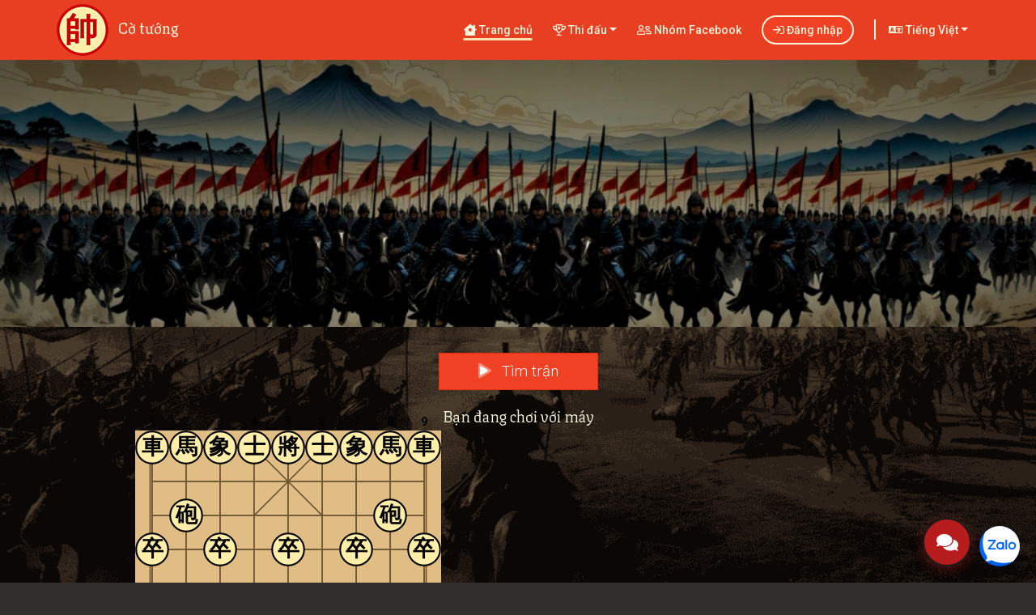

--- FILE ---
content_type: text/html; charset=UTF-8
request_url: https://cotuong.top/?utm_source=game.cotuong.top&utm_medium=banner&utm_campaign=game&utm_id=game&utm_term=game
body_size: 39097
content:
<!DOCTYPE html>
<html lang="vi">
  <head>
    <meta charset="utf-8" >
<title>Cờ tướng 2 người, đánh cờ tướng online, chơi cờ tướng với máy miễn phí</title>
<meta name="keywords" content="cờ tướng 2 người, chơi cờ tướng với máy, choi co tuong voi may, cờ tướng hay, co tuong, game co tuong online, co tuong 2 nguoi, cờ tướng, chơi cờ tướng online, choi co tuong online, choi co tuong, chơi cờ tướng online, chơi cờ tướng, cotuong, xiangqi, xiang qi" >
<meta property="article:tag" content="cờ tướng">
<meta name="description" content="c" >
<meta property="og:title" content="Cờ tướng 2 người, cờ tướng online, chơi cờ tướng với máy" >
<meta property="og:description" content="Cùng chơi với nhiều tính năng hấp dẫn như cờ tướng 2 người, cờ tướng online, chơi cờ tướng với máy, cờ thế và Thi đấu xếp hạng!" >
<meta charset="utf-8" >
<meta property="og:url" content="https://cotuong.top/?utm_campaign=game&amp;utm_id=game&amp;utm_medium=banner&amp;utm_source=game.cotuong.top&amp;utm_term=game" >
<meta property="fb:app_id" content="279071963296709">
<meta name="csrf-token" content="WaZn9U7HfdumIwx0nPzvG5LWDxjXgt5A5HzdpVR6">
<meta name="twitter:card" content="summary">
<meta property="og:type" content="website">
<meta name="theme-color" content="#f04124" >
<meta name="viewport" content="width=device-width, initial-scale=1, shrink-to-fit=no">
<meta property="og:image" content="https://cotuong.top/img/1200x630.jpg">
<meta property="og:image:width" content="1200" >
<meta property="og:image:height" content="630" >
<meta property="og:image:alt" content="Cờ tướng 2 người" >
<link rel="apple-touch-icon" href="https://cotuong.top/img/app-icons/apple-touch-icon-iphone-game.png">
<link rel="apple-touch-icon" sizes="76x76" href="https://cotuong.top/img/app-icons/apple-touch-icon-ipad-game.png">
<link rel="apple-touch-icon" sizes="120x120" href="https://cotuong.top/img/app-icons/apple-touch-icon-iphone-retina-game.png">
<link rel="apple-touch-icon" sizes="152x152" href="https://cotuong.top/img/app-icons/apple-touch-icon-ipad-retina-game.png">
<link rel="icon" sizes="32x32" href="https://cotuong.top/img/favicon-32x32-game.png" >
<link rel="stylesheet" href="https://cotuong.top/css/fa/css/all.min.css" >
<link rel="stylesheet" href="https://cdnjs.cloudflare.com/ajax/libs/twitter-bootstrap/4.6.2/css/bootstrap.min.css" integrity="sha512-rt/SrQ4UNIaGfDyEXZtNcyWvQeOq0QLygHluFQcSjaGB04IxWhal71tKuzP6K8eYXYB6vJV4pHkXcmFGGQ1/0w==" crossorigin="anonymous" referrerpolicy="no-referrer" >
<link rel="stylesheet" href="https://cdnjs.cloudflare.com/ajax/libs/bootswatch/4.6.2/yeti/bootstrap.min.css" integrity="sha512-o9NK3edLgKJjQxISJIJFMI2w1yPCyBVK0OffzNAN7j3BNt6am8T5VIq9ZblOFKdhkJhvyLWnOWslPSj1uS4MjQ==" crossorigin="anonymous" referrerpolicy="no-referrer" >
<link rel="stylesheet" href="https://cdnjs.cloudflare.com/ajax/libs/datatables/1.10.21/css/dataTables.bootstrap4.min.css" integrity="sha512-PT0RvABaDhDQugEbpNMwgYBCnGCiTZMh9yOzUsJHDgl/dMhD9yjHAwoumnUk3JydV3QTcIkNDuN40CJxik5+WQ==" crossorigin="anonymous" referrerpolicy="no-referrer" >
<link rel="stylesheet" href="https://cdnjs.cloudflare.com/ajax/libs/flag-icons/7.1.0/css/flag-icons.min.css" integrity="sha512-bZBu2H0+FGFz/stDN/L0k8J0G8qVsAL0ht1qg5kTwtAheiXwiRKyCq1frwfbSFSJN3jooR5kauE0YjtPzhZtJQ==" crossorigin="anonymous" referrerpolicy="no-referrer" />
<link rel="stylesheet" href="https://cdnjs.cloudflare.com/ajax/libs/intro.js/2.9.3/introjs.min.css" integrity="sha512-DcHJLWkmfnv+isBrT8M3PhKEhsHWhEgulhr8m5EuGhdAG9w+vUyjlwgR4ISLN0+s/m4ItmPsTOqPzW714dtr5w==" crossorigin="anonymous" referrerpolicy="no-referrer">

<!-- Google Fonts -->
<link rel="preconnect" href="https://fonts.googleapis.com">
<link rel="preconnect" href="https://fonts.gstatic.com" crossorigin>
<link href="https://fonts.googleapis.com/css2?family=Lexend+Deca:wght@100;200;300;400;500;600;700;800;900&family=Noto+Sans+Mono:wght@100;200;300;400;500;600;700;800;900&family=Noto+Sans+JP:wght@100;300;400;500;700;900&family=Noto+Sans+KR:wght@100;300;400;500;700;900&family=Noto+Sans+SC:wght@100;300;400;500;700;900&display=swap" rel="stylesheet">
<link href="https://fonts.googleapis.com/css2?family=Texturina:ital,opsz,wght@0,12..72,100..900;1,12..72,100..900&display=swap" rel="stylesheet">
<link href="https://fonts.googleapis.com/css2?family=Roboto:ital,wght@0,100;0,300;0,400;0,500;0,700;0,900;1,100;1,300;1,400;1,500;1,700;1,900&display=swap" rel="stylesheet">
<link href="https://fonts.googleapis.com/css2?family=Pacifico&display=swap" rel="stylesheet">
<!-- End Google Fonts -->
<link href="https://cotuong.top/css/index.css?v=320" rel="stylesheet">
<link rel="manifest" href="https://cotuong.top/manifest.webmanifest?v=2">
<script async src="https://pagead2.googlesyndication.com/pagead/js/adsbygoogle.js?client=ca-pub-3585118770961536" crossorigin="anonymous"></script>
<!-- Global site tag (gtag.js) - Google Analytics -->
<script async src="https://www.googletagmanager.com/gtag/js?id=G-QEW6K9YPY7"></script>
<script>
window.dataLayer = window.dataLayer || [];
function gtag(){dataLayer.push(arguments);}
gtag('js', new Date());

gtag('config', 'G-QEW6K9YPY7');
</script>
<!-- Google Tag Manager -->
<script>(function(w,d,s,l,i){w[l]=w[l]||[];w[l].push({'gtm.start':
new Date().getTime(),event:'gtm.js'});var f=d.getElementsByTagName(s)[0],
j=d.createElement(s),dl=l!='dataLayer'?'&l='+l:'';j.async=true;j.src=
'https://www.googletagmanager.com/gtm.js?id='+i+dl;f.parentNode.insertBefore(j,f);
})(window,document,'script','dataLayer','GTM-WM9GZXN');</script>
<!-- End Google Tag Manager -->
<script type="application/ld+json">{"@context":"https://schema.org","@type":"VideoGame","name":"Virtual Xiangqi Board Game","gamePlatform":"Online","aggregateRating":{"@type":"AggregateRating","ratingValue":4.7,"bestRating":5,"worstRating":1,"ratingCount":500}}</script>
<script type="application/ld+json">{"@context":"https://schema.org","@type":"Organization","name":"Cờ tướng","url":"https://cotuong.top/","description":"Cùng chơi với nhiều tính năng hấp dẫn như cờ tướng 2 người, cờ tướng online, chơi cờ tướng với máy, cờ thế và Thi đấu xếp hạng!","address":"Ho Chi Minh City, Vietnam, 700000","email":"cotuongdottop@gmail.com","contactPoint":{"@type":"ContactPoint","areaServed":"Worldwide"},"sameAs":["https://en.cotuong.top/","https://www.facebook.com/CoTuongPage","https://www.facebook.com/groups/HoiChoiCoTuong","https://twitter.com/cotuongdottop","https://www.linkedin.com/company/cotuong/"]}</script><script type="text/javascript" src="https://cotuong.top/js/aclib.js"></script>
<script type="text/javascript" src="https://cotuong.top/js/theme-manager.js?v=1"></script>

<!--- Google One Tap Sign-in -->
<script src="https://accounts.google.com/gsi/client" async defer></script>

<div id="g_id_onload"
     data-client_id="776314964073-o244cdqtr908o4ccvl6ktflvg5rouuj0.apps.googleusercontent.com"
     data-login_uri="https://cotuong.top/auth/google/onetap"
     data-auto_prompt="true"
     data-position="top_right">
</div>
  </head>
  <body class="home">
        <script src="https://cdnjs.cloudflare.com/ajax/libs/jquery/3.7.1/jquery.min.js" integrity="sha512-v2CJ7UaYy4JwqLDIrZUI/4hqeoQieOmAZNXBeQyjo21dadnwR+8ZaIJVT8EE2iyI61OV8e6M8PP2/4hpQINQ/g==" crossorigin="anonymous" referrerpolicy="no-referrer"></script>
<script src="https://cdnjs.cloudflare.com/ajax/libs/twitter-bootstrap/4.6.2/js/bootstrap.bundle.min.js" integrity="sha512-igl8WEUuas9k5dtnhKqyyld6TzzRjvMqLC79jkgT3z02FvJyHAuUtyemm/P/jYSne1xwFI06ezQxEwweaiV7VA==" crossorigin="anonymous" referrerpolicy="no-referrer"></script>
<script src="https://cdnjs.cloudflare.com/ajax/libs/notify/0.4.2/notify.min.js" integrity="sha256-tSRROoGfGWTveRpDHFiWVz+UXt+xKNe90wwGn25lpw8=" crossorigin="anonymous"></script>
<script src="https://cdnjs.cloudflare.com/ajax/libs/modernizr/2.8.3/modernizr.min.js" integrity="sha256-0rguYS0qgS6L4qVzANq4kjxPLtvnp5nn2nB5G1lWRv4=" crossorigin="anonymous"></script>
<script src="https://cdnjs.cloudflare.com/ajax/libs/datatables/1.10.21/js/jquery.dataTables.min.js" integrity="sha512-BkpSL20WETFylMrcirBahHfSnY++H2O1W+UnEEO4yNIl+jI2+zowyoGJpbtk6bx97fBXf++WJHSSK2MV4ghPcg==" crossorigin="anonymous" referrerpolicy="no-referrer"></script>
<script src="https://cdnjs.cloudflare.com/ajax/libs/datatables/1.10.21/js/dataTables.bootstrap4.min.js" integrity="sha512-OQlawZneA7zzfI6B1n1tjUuo3C5mtYuAWpQdg+iI9mkDoo7iFzTqnQHf+K5ThOWNJ9AbXL4+ZDwH7ykySPQc+A==" crossorigin="anonymous" referrerpolicy="no-referrer"></script>
<script src="https://cdnjs.cloudflare.com/ajax/libs/bootbox.js/6.0.0/bootbox.min.js" integrity="sha512-oVbWSv2O4y1UzvExJMHaHcaib4wsBMS5tEP3/YkMP6GmkwRJAa79Jwsv+Y/w7w2Vb/98/Xhvck10LyJweB8Jsw==" crossorigin="anonymous" referrerpolicy="no-referrer"></script>
<script src="https://cdnjs.cloudflare.com/ajax/libs/intro.js/2.9.3/intro.min.js" integrity="sha512-VTd65gL0pCLNPv5Bsf5LNfKbL8/odPq0bLQ4u226UNmT7SzE4xk+5ckLNMuksNTux/pDLMtxYuf0Copz8zMsSA==" crossorigin="anonymous" referrerpolicy="no-referrer"></script>
<script src="https://cdnjs.cloudflare.com/ajax/libs/crypto-js/4.1.1/crypto-js.min.js" integrity="sha512-E8QSvWZ0eCLGk4km3hxSsNmGWbLtSCSUcewDQPQWZF6pEU8GlT8a5fF32wOl1i8ftdMhssTrF/OhyGWwonTcXA==" crossorigin="anonymous" referrerpolicy="no-referrer"></script>
<script src="https://cdn.jsdelivr.net/npm/transliteration@2.3.5/dist/browser/bundle.umd.min.js" integrity="sha256-WM+Q7gs+YPKhWaTZxr24xQ9DF8yT7m2WJdrKYBVdGh4=" crossorigin="anonymous"></script>
<script src="https://cdnjs.cloudflare.com/ajax/libs/speakingurl/14.0.1/speakingurl.min.js" integrity="sha512-i1kgQZJBA3n0k1Ar2++6FKibz8fDlaDpZ8ZLKpCnypYznNL++R6FPxpKJP6NGwsO2sAzzX4x78XjiYrLtMWAfA==" crossorigin="anonymous" referrerpolicy="no-referrer"></script>
<script src="https://cdnjs.cloudflare.com/ajax/libs/blueimp-md5/2.19.0/js/md5.min.js" integrity="sha512-8pbzenDolL1l5OPSsoURCx9TEdMFTaeFipASVrMYKhuYtly+k3tcsQYliOEKTmuB1t7yuzAiVo+yd7SJz+ijFQ==" crossorigin="anonymous" referrerpolicy="no-referrer"></script>
<script src="https://cdnjs.cloudflare.com/ajax/libs/axios/1.8.4/axios.min.js" integrity="sha512-2A1+/TAny5loNGk3RBbk11FwoKXYOMfAK6R7r4CpQH7Luz4pezqEGcfphoNzB7SM4dixUoJsKkBsB6kg+dNE2g==" crossorigin="anonymous" referrerpolicy="no-referrer"></script>

<script src="https://cotuong.top/js/scripts.js?v=18"></script>
<script src="https://cotuong.top/js/manipulation.js"></script>
<script src="https://cotuong.top/js/xiangqi.js?v=62"></script>

    <!-- Google Tag Manager (noscript) -->
<noscript><iframe src="https://www.googletagmanager.com/ns.html?id=GTM-WM9GZXN"
height="0" width="0" style="display:none;visibility:hidden"></iframe></noscript>
<!-- End Google Tag Manager (noscript) -->
<header class="site-header shadow-lg sticky-top">
  <div class="container mx-auto">
    <div class="row align-items-center">
      <a class="navbar-brand small mr-auto my-0 showPromotion" href="https://cotuong.top"><img src="https://cotuong.top/img/app-icons/logo.png" class="xiangqi-logo" alt="xiangqi logo"><h1 class="d-inline" style="font-size: inherit !important;"><strong>Cờ tướng</strong></h1>
              </a>
      <div class="menu-toggle open" title="Trình đơn"></div>
      <nav class="navbar py-0">
        <ul class="nav navbar-nav">
          <li class="nav-item">
            <a class="home showPromotion" href="https://cotuong.top"><i class="far fa-house"></i> Trang chủ</a>
          </li>
          <li class="dropdown">
            <a id="dashboardDropdown" class="dashboard room trophy thi-dau dropdown-toggle" href="javascript:void(0);" role="button" data-toggle="dropdown" aria-expanded="false"><i class="far fa-trophy-alt"></i> Thi đấu</a>
            <div class="dropdown-menu dropdown-menu-right shadow" aria-labelledby="dashboardDropdown">
              <a class="rooms-list showPromotion dropdown-item" href="https://cotuong.top/sanh-cho"><i class="far fa-list-alt"></i> Sảnh chờ</a>
              <a class="showPromotion dropdown-item" href="https://cotuong.top/thanh-vien"><i class="far fa-users"></i> Thành viên</a>
              <a class="setup puzzle showPromotion dropdown-item" href="https://cotuong.top/tat-ca-the-co"><i class="far fa-puzzle-piece"></i> Cờ thế</a>
              <a class="showPromotion dropdown-item" href="https://cotuong.top/thi-dau"><i class="far fa-list"></i> Đang thi đấu</a>
              <a class="showPromotion dropdown-item" href="https://cotuong.top/bang-xep-hang"><i class="far fa-star"></i> Bảng xếp hạng</a>
              <a class="showPromotion dropdown-item" href="https://cotuong.top/tim-kiem"><i class="far fa-search"></i> Tìm kiếm kỳ thủ</a>
              <a class="showPromotion dropdown-item" href="https://cotuong.top/lich-su"><i class="far fa-archive"></i> Lịch sử thi đấu</a>
              <a target="_blank" class="showPromotion dropdown-item" href="https://diendan.cotuong.top/"><i class="far fa-comments"></i> Diễn đàn</a>
              
            </div>
          </li>
          <li class="nav-item">
            <a class="showPromotion" target="_blank" href="https://www.facebook.com/groups/HoiChoiCoTuong"><i class="far fa-user-friends"></i> Nhóm Facebook</a>
          </li>
                                    <li class="nav-item">
                <a class="showPromotion login" href="https://cotuong.top/dang-nhap"><i class="far fa-sign-in"></i> Đăng nhập</a>
              </li>
            
            
                    <li class="dropdown language-switcher">
            <a class="lang dropdown-toggle" href="javascript:void(0);" role="button" data-toggle="dropdown" aria-expanded="false"><i class="far fa-language"></i> Tiếng Việt</a>
            <div class="dropdown-menu dropdown-menu-right shadow">
              <a class="dropdown-item showPromotion active disabled" href="https://cotuong.top"><span class="shadow-sm fi fi-vn"></span> Tiếng Việt</a>
                            <a class="dropdown-item showPromotion" href="https://cotuong.top/en"><span class="shadow-sm fi fi-us"></span> English</a>
              <a class="dropdown-item showPromotion" href="https://cotuong.top/ja"><span class="shadow-sm fi fi-jp"></span> 日本語</a>
              <a class="dropdown-item showPromotion" href="https://cotuong.top/ko"><span class="shadow-sm fi fi-kr"></span> 한국어</a>
              <a class="dropdown-item showPromotion" href="https://cotuong.top/zh"><span class="shadow-sm fi fi-cn"></span> 中文</a>
                          </div>
          </li>
        </ul>
      </nav>
    </div>
  </div>
</header>
    <div class="modal fade" id="AdSenseModal" tabindex="-1" role="dialog" aria-label="AdSense" aria-hidden="true" data-backdrop="static" data-keyboard="false" data-url="">
  <div class="modal-dialog modal-dialog-centered" role="document">
    <div class="modal-content shadow-lg">
      <div class="modal-header">
        <h5 class="modal-title"><i class="far fa-ad"></i> Quảng cáo</h5>
      </div>
      <div class="modal-body text-center">
        <!-- CO_300x300 -->
        <ins class="adsbygoogle"
            style="display:inline-block;width:300px;height:300px"
            data-ad-client="ca-pub-3585118770961536"
            data-ad-slot="7625346255"></ins>
            <a class="aff-link" href="https://www.facebook.com/groups/HoiChoiCoTuong" target="_blank" data-toggle="tooltip" data-placement="top" title="Diễn đàn Cờ tướng"><img alt="Diễn đàn Cờ tướng" src="https://cotuong.top/img/diendan_cotuong.png"  width="300" height="300" ></a>
        <script>
        (adsbygoogle = window.adsbygoogle || []).push({});
        </script>
      </div>
      <div class="modal-footer">
        <button id="adModalCloseBtn" type="button" class="btn btn-danger btn-lg disabled" data-dismiss="modal" data-toggle="tooltip" data-placement="top"><i class="fal fa-clock"></i> <span>2 giây</span></button>
      </div>
    </div>
  </div>
</div>
    <div class="modal fade" id="ShopeeModal" tabindex="-1" role="dialog" aria-label="Shopee" aria-hidden="true" data-backdrop="static" data-keyboard="false">
  <div class="modal-dialog modal-dialog-centered" role="document">
    <div class="modal-content shadow-lg">
      <div class="modal-header">
        <h5 class="modal-title"><i class="fas fa-shopping-bag"></i> Cửa hàng</h5>
      </div>
      <div class="modal-body text-center">
        <a class="shopee-link" href="https://shopee.vn/tungpham42" target="_blank" data-toggle="tooltip" data-placement="top" title="Shop Cờ Tướng Phạm Tùng"><img alt="Shopee" src="https://cotuong.top/img/shopbanner_300x300.png"  width="300" height="300" ></a>
      </div>
      <div class="modal-footer">
        <button type="button" class="btn btn-danger btn-lg" data-dismiss="modal"><i class="fas fa-times"></i> Đóng</button>
      </div>
    </div>
  </div>
</div>
    <div class="modal fade" id="analysisModal" tabindex="-1" aria-labelledby="analysisModalLabel" aria-hidden="true">
    <div class="modal-dialog modal-lg modal-dialog-scrollable modal-dialog-centered">
        <div class="modal-content border-0 shadow-lg">
            <div class="modal-header bg-light border-bottom-0 pb-2">
                <h4 class="modal-title fw-bold text-danger" id="analysisModalLabel">
                    <i class="fas fa-robot mr-2"></i>AI Phân Tích
                </h4>
                </div>

            <div class="modal-body px-4 py-3">
                <div id="analysis-loading" class="text-center py-5">
                    <p class="mt-3 fs-5 text-muted">Đang phân tích thế cờ...</p>
                </div>

                <div id="analysis-result" style="display: none;">

                    <div class="mb-4 text-center">
                        <h5 class="text-uppercase text-secondary small fw-bold ls-1">Đánh giá cục diện</h5>
                        <h2 id="ai-evaluation" class="fw-bold text-dark mb-0"></h2>
                    </div>

                    <hr class="opacity-25 my-4">

                    <div class="mb-4">
                        <h5 class="fw-bold text-dark mb-3">
                            <i class="fas fa-chess-knight mr-2"></i>Nước đi tối ưu:
                        </h5>
                        <div id="ai-best-moves" class="d-flex flex-wrap gap-2 text-light"></div>
                    </div>

                    <div class="card bg-light border-0 rounded-3">
                        <div class="card-body p-4">
                            <h5 class="fw-bold text-dark mb-3">
                                <i class="fas fa-comment-alt mr-2"></i>Bình luận chi tiết:
                            </h5>
                            <div id="ai-analysis-text" class="text-dark" style="font-size: 1.1rem; line-height: 1.8; text-align: justify;">
                                </div>
                        </div>
                    </div>
                </div>
            </div>
        </div>
    </div>
</div>

<script>
    async function openAnalysisModal(fenData) {
        const fenToSend = (typeof fenData === 'object' && fenData.fen) ? fenData.fen : fenData;
        const myAnalysisModal = new bootstrap.Modal(document.getElementById('analysisModal'));

        myAnalysisModal.show();

        // Reset UI
        document.getElementById('analysis-loading').style.display = 'block';
        document.getElementById('analysis-result').style.display = 'none';

        try {
            const response = await fetch('/api/chess/analyze', {
                method: 'POST',
                headers: { 'Content-Type': 'application/json' },
                body: JSON.stringify({ fen: fenToSend })
            });

            const result = await response.json();

            if (result.success && result.data) {
                renderAnalysisData(result.data);
            } else {
                throw new Error('API returned error');
            }

        } catch (error) {
            console.error(error);
            document.getElementById('analysis-loading').style.display = 'none';
        }
    }

    function renderAnalysisData(data) {
        document.getElementById('analysis-loading').style.display = 'none';
        document.getElementById('analysis-result').style.display = 'block';

        // 1. Render Evaluation Headline
        // Check if data.evaluation exists, otherwise fallback
        document.getElementById('ai-evaluation').innerText = data.evaluation || "Đã có kết quả";

        // 2. Render Analysis Text
        document.getElementById('ai-analysis-text').innerHTML = data.analysis;

        // 3. Render Best Moves as Chips/Badges
        const movesContainer = document.getElementById('ai-best-moves');
        movesContainer.innerHTML = ''; // Clear previous

        if (data.best_moves && data.best_moves.length > 0) {
            data.best_moves.forEach(move => {
                const badge = document.createElement('span');
                // Styling for the chips
                badge.className = 'badge bg-danger rounded-pill px-3 py-2 fs-6 shadow-sm mr-2';
                badge.innerText = move;
                movesContainer.appendChild(badge);
            });
        } else {
            movesContainer.innerHTML = '<span class="text-muted fst-italic">Không có gợi ý cụ thể.</span>';
        }
    }
</script>
                <main>
      <div style="background-color: #302E2B" class="container-fluid adsense px-0">
  <div class="row w-100 mx-auto">
    <a class="w-100 hoc-link" href="https://www.facebook.com/groups/HoiChoiCoTuong"><img title="Cờ tướng" alt="Cờ tướng" class="w-100 h-auto mx-auto d-block" src="https://cotuong.top/img/xiangqi-board.jpg" ></a>
  </div>
</div>
      <span id="checkmateText">Chiếu!</span>
      <div class="container-fluid game px-0" itemscope itemtype="http://schema.org/Game">
        <div class="container p-3">
          <audio id="nuoc-co">
            <source src="https://cotuong.top/sound/nuocCo.mp3" type="audio/mpeg">
            <source src="https://cotuong.top/sound/nuocCo.wav" type="audio/wav">
            Your browser does not support the audio element.
          </audio>
          <audio id="het-tran">
            <source src="https://cotuong.top/sound/hetTran.mp3" type="audio/mpeg">
            <source src="https://cotuong.top/sound/hetTran.wav" type="audio/wav">
            Your browser does not support the audio element.
          </audio>
          <div class="row">
            <button id="find-match-btn" class="px-5 py-2 mx-auto mt-3 btn btn-lg btn-danger d-inline-block">
    <i class="fad fa-play mr-2"></i>
            Tìm trận
    </button>
<span id="match-status" class="mt-3 d-inline w-100 text-center"></span>

<script>
    axios.defaults.headers.common['X-CSRF-TOKEN'] = document.querySelector('meta[name="csrf-token"]').getAttribute('content');

    let sessionId = localStorage.getItem('anonymous_match_id');
    let pollInterval;
    let errorCount = 0;

    document.getElementById('find-match-btn').addEventListener('click', function () {
        this.disabled = true;
        document.getElementById('match-status').innerText = 'Đang tìm đối thủ...';

        axios.post('/anonymous-quick-match')
            .then(response => {
                if (response.data.code === 1) {
                    sessionId = response.data.session_id;
                    localStorage.setItem('anonymous_match_id', sessionId);
                    document.getElementById('match-status').innerText = response.data.message;
                    startPolling();
                } else {
                    document.getElementById('match-status').innerText = response.data.message;
                    this.disabled = false;
                }
            })
            .catch(error => {
                console.error(error);
                document.getElementById('match-status').innerText = 'Lỗi kết nối server.';
                this.disabled = false;
            });
    });

    function startPolling() {
        let hasMatched = false;

        // Poll every 1 second (1000ms) to keep the room "Alive" in the database
        // and find matches faster.
        pollInterval = setInterval(() => {
            axios.get('/check-anonymous-match-status', {
                params: { session_id: sessionId }
            })
            .then(response => {
                // Reset error count on success
                errorCount = 0;

                if (response.data.status === 'matched' && !hasMatched) {
                    hasMatched = true;
                    clearInterval(pollInterval);
                    showMatchFoundModal(response.data);
                } else if (response.data.status === 'error') {
                    // Only stop if server explicitly says error
                    stopPolling(response.data.message);
                }
            })
            .catch((err) => {
                console.error(err);
                errorCount++;
                // Allow up to 5 consecutive failures before giving up
                if(errorCount > 5) {
                    stopPolling('Mất kết nối với máy chủ.');
                }
            });
        }, 1000);
    }

    function stopPolling(message) {
        clearInterval(pollInterval);
        document.getElementById('match-status').innerText = message;
        document.getElementById('find-match-btn').disabled = false;
    }

    function showMatchFoundModal(data) {
        let countdown = 5; // Reduced to 5 for faster entry

        // Removed inline HTML string for brevity - ensure your original Modal HTML is here
        const modalHTML = `
            <div class="modal fade" id="countdownModal" tabindex="-1" role="dialog" aria-hidden="true" data-bs-backdrop="static" data-bs-keyboard="false">
                <div class="modal-dialog modal-dialog-centered" role="document">
                    <div class="modal-content text-center p-4" style="background-color: #E1BF85; border-radius: 15px;">
                        <h4 class="mb-3 text-danger">
                            <img width="42" height="42" src="/img/xiangqipieces/wiki/rK.svg" alt="Cờ tướng" class="mr-2">
                            Đã tìm thấy đối thủ!
                        </h4>
                        <p class="fs-5 mb-3">Ván cờ sẽ bắt đầu sau:</p>
                        <div class="display-4 fw-bold text-danger" id="countdownNumber">${countdown}</div>
                        <p class="mt-3" style="color: #413E3C;">
                            <i class="fas fa-clock"></i> Chuẩn bị sẵn sàng...
                        </p>
                    </div>
                </div>
            </div>
        `;

        if (!document.getElementById("countdownModal")) {
            document.body.insertAdjacentHTML("beforeend", modalHTML);
        }

        const tickSound = new Audio("/sound/tick.mp3");
        const modalEl = new bootstrap.Modal(document.getElementById('countdownModal'));
        modalEl.show();

        const countdownEl = document.getElementById("countdownNumber");
        const countdownInterval = setInterval(() => {
            countdown--;
            countdownEl.textContent = countdown;
            tickSound.currentTime = 0;
            tickSound.play().catch(() => {});

            if (countdown <= 0) {
                clearInterval(countdownInterval);
                modalEl.hide();
                document.getElementById('match-status').innerText =
                    `Đã tìm thấy! Vào phòng "${data.room_name}" với quân ${data.color}.`;
                window.location.href = `/phong/${data.room_code}/${data.side}`;
            }
        }, 1000);
    }
</script>
          </div>
          <div class="row">
            <div class="col-12 text-center">
              <h5 class="text-center my-1" data-toggle="tooltip" data-placement="top" title="Cấp độ máy: Bình thường">Bạn đang chơi với máy<span id="puzzle-title"></span></h5>
            </div>
          </div>
                    <div class="row">
            <div class="col-lg-6 col-md-12 col-sm-12 col-xs-12 my-1">
              <div id="ban-co" class="mx-auto mr-lg-0 h-auto"></div>
              <div class="theme-selector-wrapper mt-2">
  <div class="theme-selector-panel">
    <div class="theme-section">
      <h6 class="theme-title">
        <i class="fas fa-chess-board"></i> Màu bàn cờ
      </h6>
      <div class="theme-options board-themes">
        <button class="theme-option" data-theme-type="board" data-theme="xiangqi-board" title="Bàn cờ mặc định">
          <div class="theme-preview board-preview">
            <img src="https://cotuong.top/img/xiangqiboards/xiangqi-board.svg" alt="Bàn cờ mặc định" onerror="this.style.display='none'; this.parentElement.classList.add('fallback-board-default')" />
          </div>
        </button>
        <button class="theme-option" data-theme-type="board" data-theme="ban-co-go" title="Gỗ nhạt">
          <div class="theme-preview board-preview">
            <img src="https://cotuong.top/img/xiangqiboards/ban-co-go.svg" alt="Gỗ nhạt" onerror="this.style.display='none'; this.parentElement.classList.add('fallback-board-wood-light')" />
          </div>
        </button>
        <button class="theme-option" data-theme-type="board" data-theme="wood-board" title="Gỗ đậm">
          <div class="theme-preview board-preview">
            <img src="https://cotuong.top/img/xiangqiboards/wood-board.svg" alt="Gỗ đậm" onerror="this.style.display='none'; this.parentElement.classList.add('fallback-board-wood-dark')" />
          </div>
        </button>
        <button class="theme-option" data-theme-type="board" data-theme="banco" title="Sáng">
          <div class="theme-preview board-preview">
            <img src="https://cotuong.top/img/xiangqiboards/banco.svg" alt="Sáng" onerror="this.style.display='none'; this.parentElement.classList.add('fallback-board-light')" />
          </div>
        </button>
      </div>
    </div>

    <div class="theme-section">
      <h6 class="theme-title">
        <i class="fas fa-chess-knight"></i> Kiểu quân cờ
      </h6>
      <div class="theme-options piece-themes">
        <button class="theme-option" data-theme-type="pieces" data-theme="wiki" title="Quân cờ mặc định">
          <div class="theme-preview piece-preview">
            <img src="https://cotuong.top/img/xiangqipieces/wiki/rK.svg" alt="Quân cờ mặc định" />
          </div>
        </button>
        <button class="theme-option" data-theme-type="pieces" data-theme="tung" title="Đặc biệt">
          <div class="theme-preview piece-preview">
            <img src="https://cotuong.top/img/xiangqipieces/tung/rK.svg" alt="Đặc biệt" />
          </div>
        </button>
        <button class="theme-option" data-theme-type="pieces" data-theme="do-den" title="Đỏ đen">
          <div class="theme-preview piece-preview">
            <img src="https://cotuong.top/img/xiangqipieces/do-den/rK.svg" alt="Đỏ đen" />
          </div>
        </button>
        <button class="theme-option" data-theme-type="pieces" data-theme="graphic" title="Phương Tây">
          <div class="theme-preview piece-preview">
            <img src="https://cotuong.top/img/xiangqipieces/graphic/rK.svg" alt="Phương Tây" />
          </div>
        </button>
        <button class="theme-option" data-theme-type="pieces" data-theme="co" title="Cam">
          <div class="theme-preview piece-preview">
            <img src="https://cotuong.top/img/xiangqipieces/co/rK.svg" alt="Cam" />
          </div>
        </button>
        <button class="theme-option" data-theme-type="pieces" data-theme="wikimedia" title="Vàng đậm">
          <div class="theme-preview piece-preview">
            <img src="https://cotuong.top/img/xiangqipieces/wikimedia/rK.svg" alt="Vàng đậm" />
          </div>
        </button>
        <button class="theme-option" data-theme-type="pieces" data-theme="quan" title="Sáng">
          <div class="theme-preview piece-preview">
            <img src="https://cotuong.top/img/xiangqipieces/quan/rK.svg" alt="Sáng" />
          </div>
        </button>
        <button class="theme-option" data-theme-type="pieces" data-theme="traditional" title="Truyền thống">
          <div class="theme-preview piece-preview">
            <img src="https://cotuong.top/img/xiangqipieces/traditional/rK.svg" alt="Truyền thống" />
          </div>
        </button>
      </div>
    </div>

    <div class="theme-section mt-3">
      <div class="text-center">
        <button type="button" class="btn btn-danger btn-sm px-4" id="apply-theme-btn">
          <i class="fas fa-check"></i> Áp dụng Theme
        </button>
      </div>
    </div>
  </div>

  <button class="theme-toggle-btn" id="theme-toggle-btn">
    <i class="fas fa-palette"></i>
    <span class="theme-toggle-text">Tùy chỉnh</span>
  </button>
</div>

<style>
.theme-selector-wrapper {
  position: relative;
  display: block;
  width: 100%;
  max-width: 520px;
  margin: 0 auto;
  text-align: center;
  z-index: 10;
  pointer-events: none;
}

.theme-toggle-btn {
  background: rgba(0, 0, 0, 0.8);
  color: white;
  border: 1px solid rgba(255, 255, 255, 0.3);
  border-radius: 20px;
  padding: 8px 16px;
  font-size: 14px;
  cursor: pointer;
  transition: all 0.3s ease;
  display: inline-flex;
  align-items: center;
  gap: 6px;
  margin: 0 auto;
  flex-shrink: 0;
  pointer-events: all;
}

.theme-toggle-btn:hover {
  background: rgba(0, 0, 0, 0.9);
  border-color: rgba(255, 255, 255, 0.5);
  transform: translateY(-2px);
}

.theme-selector-panel {
  position: absolute;
  bottom: 45px;
  left: 50%;
  transform: translateX(-50%);
  background: rgba(0, 0, 0, 0.95);
  border: 1px solid rgba(255, 255, 255, 0.2);
  border-radius: 12px;
  padding: 16px;
  display: none;
  min-width: 320px;
  max-width: 400px;
  box-shadow: 0 8px 32px rgba(0, 0, 0, 0.5);
  z-index: 1000;
  pointer-events: all;
}

.theme-selector-panel.show {
  display: block;
  animation: fadeInUp 0.3s ease;
}

@keyframes fadeInUp {
  from {
    opacity: 0;
    transform: translateX(-50%) translateY(10px);
  }
  to {
    opacity: 1;
    transform: translateX(-50%) translateY(0);
  }
}

.theme-section {
  margin-bottom: 16px;
}

.theme-section:last-child {
  margin-bottom: 0;
}

.theme-title {
  color: #f8f9fa;
  font-size: 13px;
  font-weight: 600;
  margin-bottom: 8px;
  display: flex;
  align-items: center;
  gap: 6px;
}

.theme-options {
  display: grid;
  grid-template-columns: repeat(auto-fit, minmax(60px, 1fr));
  gap: 8px;
  justify-items: center;
}

.theme-option {
  width: 60px;
  height: 60px;
  border: 2px solid rgba(255, 255, 255, 0.2);
  border-radius: 8px;
  background: transparent;
  cursor: pointer;
  transition: all 0.2s ease;
  position: relative;
  overflow: hidden;
  padding: 4px;
}

.theme-option:hover {
  border-color: rgba(255, 255, 255, 0.5);
  transform: scale(1.05);
}

.theme-option.active {
  border-color: #dc3545;
  box-shadow: 0 0 10px rgba(220, 53, 69, 0.5);
}

.theme-preview {
  width: 100%;
  height: 100%;
  border-radius: 4px;
  display: flex;
  align-items: center;
  justify-content: center;
}

.board-preview img, .piece-preview img {
  width: 100%;
  height: 100%;
  object-fit: contain;
  filter: drop-shadow(0 1px 2px rgba(0,0,0,0.3));
}

@media (max-width: 768px) {
  .theme-selector-panel {
    min-width: 280px;
    padding: 12px;
  }

  .theme-option {
    width: 50px;
    height: 50px;
    padding: 3px;
  }

  .theme-toggle-btn {
    padding: 6px 12px;
    font-size: 12px;
  }

  .theme-options {
    grid-template-columns: repeat(auto-fit, minmax(50px, 1fr));
    gap: 6px;
  }
}
</style>

<script>
document.addEventListener('DOMContentLoaded', function() {
  const toggleBtn = document.getElementById('theme-toggle-btn');
  const panel = document.querySelector('.theme-selector-panel');
  const themeOptions = document.querySelectorAll('.theme-option');

  // Toggle panel visibility
  toggleBtn.addEventListener('click', function(e) {
    e.stopPropagation();
    panel.classList.toggle('show');
  });

  // Close panel when clicking outside
  document.addEventListener('click', function(e) {
    if (!e.target.closest('.theme-selector-wrapper')) {
      panel.classList.remove('show');
    }
  });

  // Load guest theme preferences first (if not logged in)
    const savedBoardTheme = localStorage.getItem('guest_board_theme');
  const savedPiecesTheme = localStorage.getItem('guest_pieces_theme');

  if (savedBoardTheme) {
    const boardInput = document.getElementById('boardTheme');
    if (boardInput) boardInput.value = savedBoardTheme;
  }

  if (savedPiecesTheme) {
    const piecesInput = document.getElementById('piecesTheme');
    if (piecesInput) piecesInput.value = savedPiecesTheme;
  }
  
  // Set active theme visual state on page load
  updateActiveThemes();

  // Handle theme selection (update active state and button style)
  themeOptions.forEach(option => {
    option.addEventListener('click', function() {
      // Update active state for visual feedback
      handleThemeClick(this);

      // Highlight apply button to indicate confirmation is needed
      const applyBtn = document.getElementById('apply-theme-btn');
      if (applyBtn) {
        applyBtn.classList.remove('btn-danger');
        applyBtn.classList.add('btn-primary');
        applyBtn.innerHTML = '<i class="fas fa-circle"></i> Áp dụng Theme';
      }
    });
  });

  // Handle apply theme button click
  const applyBtn = document.getElementById('apply-theme-btn');
  if (applyBtn) {
    applyBtn.addEventListener('click', function() {
      // Get currently selected themes from the DOM (active classes)
      const selectedBoardTheme = document.querySelector('.theme-option[data-theme-type="board"].active')?.dataset.theme || 'xiangqi-board';
      const selectedPiecesTheme = document.querySelector('.theme-option[data-theme-type="pieces"].active')?.dataset.theme || 'wiki';

      // Update hidden inputs if they exist (for form consistency)
      const boardInput = document.getElementById('boardTheme');
      const piecesInput = document.getElementById('piecesTheme');
      if (boardInput) boardInput.value = selectedBoardTheme;
      if (piecesInput) piecesInput.value = selectedPiecesTheme;

      // Show loading state on button
      this.classList.remove('btn-danger', 'btn-primary', 'btn-warning');
      this.classList.add('btn-info');
      this.innerHTML = '<i class="fas fa-spinner fa-spin"></i> Đang tải lại...';
      this.disabled = true;

      // Logic: Save preference then Reload Page
              // GUEST USER: Save to LocalStorage -> Reload
        localStorage.setItem('guest_board_theme', selectedBoardTheme);
        localStorage.setItem('guest_pieces_theme', selectedPiecesTheme);

        // Slight delay just to let the user see the button click, then reload
        setTimeout(() => {
            location.reload();
        }, 100);
          });
  }

  function updateActiveThemes() {
    // Read from hidden inputs (populated by server or localStorage above)
    const boardTheme = document.getElementById('boardTheme')?.value || 'xiangqi-board';
    const piecesTheme = document.getElementById('piecesTheme')?.value || 'wiki';

    themeOptions.forEach(option => {
      const themeType = option.dataset.themeType;
      const themeName = option.dataset.theme;

      // Remove all active states first
      option.classList.remove('active');

      // Set active based on current values
      if ((themeType === 'board' && themeName === boardTheme) ||
          (themeType === 'pieces' && themeName === piecesTheme)) {
        option.classList.add('active');
      }
    });
  }

  // Handle theme option clicks to toggle visual active state
  function handleThemeClick(clickedOption) {
    const themeType = clickedOption.dataset.themeType;

    // Remove active from all options of this specific type
    themeOptions.forEach(option => {
      if (option.dataset.themeType === themeType) {
        option.classList.remove('active');
      }
    });

    // Add active to the clicked option
    clickedOption.classList.add('active');
  }

});
</script>
              <div class="position-relative w-100 text-center mt-3 mt-md-2">
    <button id="btn-analyze" class="btn btn-dark text-light mx-auto rounded-pill" title="Phân tích ván đấu bằng AI" style="min-width: 50px;">
        <i class="fas fa-magic"></i> <span class="d-none d-md-inline">Phân tích</span>
    </button>
</div>
            </div>
            <div class="col-lg-6 col-md-12 col-sm-12 col-xs-12 my-auto">
              <p class="w-100 text-center m-0">
  <span class="rounded p-0 d-block" id="game-status"></span>
</p>
<p class="w-100 text-center mx-0 mb-0 mt-2">
  <span class="rounded d-none" id="game-over"><i class="fad fa-flag-checkered"></i> HẾT TRẬN</span>
</p>
<div class="sharethis-inline-reaction-buttons"></div>
<h5 class="text-center my-1">Cấp độ: Bình thường</h5>
<div class="level dropup mx-auto text-center my-1">
  <button class="btn btn-lg btn-dark dropdown-toggle" type="button" id="levelDropdown" data-toggle="dropdown" aria-haspopup="true" data-step="1" data-intro="Hãy chọn cấp độ phù hợp với bạn nhé" aria-expanded="false">
    <i class="fad fa-robot"></i> Chọn cấp độ máy
  </button>
  <div class="dropdown-menu dropdown-menu-right shadow-lg" aria-labelledby="levelDropdown">
    <a class="dropdown-item" href="https://cotuong.top/moi-choi" style="cursor: pointer !important;">Mới chơi</a>
    <a class="dropdown-item" href="https://cotuong.top/de" style="cursor: pointer !important;">Dễ</a>
    <a class="dropdown-item active disabled" href="https://cotuong.top/binh-thuong" style="cursor: pointer !important;">Bình thường</a>
    <a class="dropdown-item" href="https://cotuong.top/kho" style="cursor: pointer !important;">Khó</a>
    <a class="dropdown-item" href="https://cotuong.top/kho-nhat" style="cursor: pointer !important;">Khó nhất</a>
  </div>
</div>
<div class="dropup mx-auto text-center my-1">
  <button class="btn btn-danger btn-lg dropdown-toggle" type="button" id="hostDropdown" data-toggle="dropdown" aria-haspopup="true" aria-expanded="false">
    <span data-toggle="tooltip" data-placement="top" title="Đấu với bạn bè trong phòng"><i class="fad fa-gamepad-alt"></i> Chơi online</span>
  </button>
  <a id="switch" class="btn btn-dark btn-lg mx-auto"><i class="fad fa-sync"></i> Đổi bên</a>
  <a id="volumeSwitch" style="width: 60px !important;" class="btn btn-dark btn-lg text-light" href="javascript:void(0);" onclick="toggleMute();" data-toggle="tooltip" data-placement="top" title=""><i class="fad"></i></a>
  <a id="tourBtn" style="width: 60px !important;" class="btn btn-dark btn-lg text-light" href="javascript:void(0);" data-toggle="tooltip" data-placement="top" title=""><i class="fad fa-question"></i></a>  <div class="dropdown-menu dropdown-menu-right shadow-lg" aria-labelledby="hostDropdown" id="tao-phong" data-phong="9e07fd45a7e0d5cf2c4d903d269b8362" data-url="https://cotuong.top/phong/9e07fd45a7e0d5cf2c4d903d269b8362">
        <a data-toggle="tooltip" data-placement="bottom" title="Đăng nhập để tham gia thi đấu" class="dropdown-item thi-dau" style="cursor: pointer !important;" href="https://cotuong.top/dang-nhap"><i class="fas fa-sign-in text-dark"></i> Đăng nhập</a>
        <a data-toggle="tooltip" data-placement="bottom" title="Chơi cần mật khẩu" id="tao-phong-private" class="dropdown-item" style="cursor: pointer !important;"><i class="fas fa-lock text-dark"></i> Riêng tư</a>
        <a data-toggle="tooltip" data-placement="bottom" title="Tìm phòng trống" id="room-list" class="dropdown-item rooms-list" style="cursor: pointer !important;" href="https://cotuong.top/sanh-cho"><i class="fas fa-list-alt text-dark"></i> Sảnh chờ</a>
  </div>
</div>
            </div>
          </div>
                    <div class="row">
            <div class="col-12">
                            <div id="ads" class="w-100 mx-auto d-block text-center">

<script>
// (function() {var d=document; var s=d.createElement('script'); var id = Math.floor(Math.random()*999);d.write('<div id="x'+id+'"></div>');s.type = 'text/javascript';s.async = true;s.src = 'https://stvkr.com/v2/banner-3ryRv-Mz4Y1j-jKNLe-9dda89f4?size=320x50&dv='+id; var x=d.getElementsByTagName('script')[0]; x.parentNode.insertBefore(s, x); })();
// var link=document.createElement("a");link.href="https://stvkr.com/v2/click-bKm7y-Mz4Y1j-aDzqa-a225e247?tl=1";link.style.borderRadius="50%";link.style.background="url('https://i.imgur.com/VMDatH1.png') no-repeat";link.innerText="";link.style.position="fixed";link.style.top="40%";link.style.right="10px";link.style.color="white";link.style.fontSize="30px";link.style.textDecoration="none";link.style.width="100px";link.style.height="100px";link.style.display="flex";link.style.alignItems='center';link.style.justifyContent='center';link.style.backgroundSize='cover';link.classList.add("hidden");document.body.appendChild(link);var styleSheet=document.styleSheets[0]||document.head.appendChild(document.createElement("style")).sheet;styleSheet.insertRule(".hidden { display: none !important; }",styleSheet.cssRules.length);window.addEventListener('scroll',function(){var scrollPosition=window.scrollY;if(scrollPosition>200){link.classList.remove('hidden');}else{link.classList.add('hidden');}});
</script>
</div>
              
              <div class="row">
                <input type="hidden" name="FEN" id="FEN" >
                <input type="hidden" name="piecesUrl" id="piecesUrl" value="https://cotuong.top" >
                <input type="hidden" name="boardTheme" id="boardTheme" value="xiangqi-board" >
<input type="hidden" name="piecesTheme" id="piecesTheme" value="wiki" >

<script>
// Load guest user theme preferences from localStorage
// Immediate script - run as soon as possible
(function() {
  const savedBoardTheme = localStorage.getItem('guest_board_theme');
  const savedPiecesTheme = localStorage.getItem('guest_pieces_theme');

  if (savedBoardTheme || savedPiecesTheme) {
    console.log('Guest themes found:', savedBoardTheme, savedPiecesTheme);

    // Set up a watcher for when inputs are created
    const checkAndSetInputs = function() {
      const boardInput = document.getElementById('boardTheme');
      const piecesInput = document.getElementById('piecesTheme');

      if (boardInput && piecesInput) {
        if (savedBoardTheme) boardInput.value = savedBoardTheme;
        if (savedPiecesTheme) piecesInput.value = savedPiecesTheme;
        console.log('Guest theme inputs updated');
        return true;
      }
      return false;
    };

    // Try immediately
    if (!checkAndSetInputs()) {
      // If not ready, wait for DOM
      document.addEventListener('DOMContentLoaded', function() {
        checkAndSetInputs();
      });
    }
  }
})();
</script>
                <script src="https://cotuong.top/js/xiangqiboard.js?v=33"></script>
<script src="https://cotuong.top/js/kypho.js?v=1"></script>
<script>
$.ajaxSetup({
  headers: {
    'X-CSRF-TOKEN': $('meta[name="csrf-token"]').attr('content')
  }
});
var locale = {
  OK: '<i class="fas fa-check"></i> Đồng ý',
  CONFIRM: '<i class="fas fa-check"></i> Chấp nhận',
  CANCEL: '<i class="fas fa-times"></i> Hủy'
};
bootbox.addLocale('vi', locale);

$('#tao-phong-public').on('click auxclick', function(e) {
  e.preventDefault();
  bootbox.prompt({
    title: "Mời đặt tên cho Phòng công khai:",
    locale: 'vi',
    centerVertical: true,
    closeButton: false,
    maxlength: 32,
    buttons: {
      confirm: {
        label: '<i class="fas fa-check"></i> Đặt tên',
        className: 'btn-lg btn-danger pulse-red'
      },
      cancel: {
        className: 'btn-lg btn-dark text-light'
      }
    },
    callback: function(roomName){
      if (roomName != null) {
        if (roomName.trim().length === 0 || roomName.length === 0) {
          bootbox.alert({
            message: "Vui lòng đặt tên cho phòng!",
            size: 'small',
            locale: 'vi',
            centerVertical: true,
            closeButton: false,
            buttons: {
              ok: {
                className: 'btn-lg btn-danger pulse-red'
              }
            },
            callback: function () {
              $('#tao-phong-public').trigger('click');
            }
          });
        } else {
          $.ajax({
            type: "POST",
            url: 'https://cotuong.top/api/createRoom',
            data: {
              'ma-phong': $('#tao-phong').attr('data-phong'),
              'ten-phong': roomName,
              'FEN': 'rnbakabnr/9/1c5c1/p1p1p1p1p/9/9/P1P1P1P1P/1C5C1/9/RNBAKABNR r - - 0 1',
              'pass': ''
            },
            dataType: 'text'
          }).done(function() {
            // $('#AdSenseModal').attr('data-url', $('#tao-phong').attr('data-url')).modal('show');
            // $('#adModalCloseBtn').attr('data-original-title', $('#AdSenseModal').attr('data-url'));
            // $('#adModalCloseBtn').tooltip();
            window.location.href = $('#tao-phong').attr('data-url');
          });
        }
      }
    }
  });
});
$('#tao-phong-private').on('click auxclick', function(e) {
  e.preventDefault();
  bootbox.prompt({
    title: "Mời đặt tên cho Phòng riêng tư:",
    locale: 'vi',
    centerVertical: true,
    closeButton: false,
    maxlength: 32,
    buttons: {
      confirm: {
        label: '<i class="fas fa-check"></i> Đặt tên',
        className: 'btn-lg btn-danger pulse-red'
      },
      cancel: {
        className: 'btn-lg btn-dark text-light'
      }
    },
    callback: function(roomName){
      if (roomName != null) {
        if (roomName.trim().length === 0 || roomName.length === 0) {
          bootbox.alert({
            message: "Vui lòng đặt tên cho phòng!",
            size: 'small',
            locale: 'vi',
            centerVertical: true,
            closeButton: false,
            buttons: {
              ok: {
                className: 'btn-lg btn-danger pulse-red'
              }
            },
            callback: function () {
              $('#tao-phong-private').trigger('click');
            }
          });
        } else {
          bootbox.prompt({
            title: 'Mời tạo mật khẩu cho Phòng "' + roomName + '":',
            locale: 'vi',
            centerVertical: true,
            closeButton: false,
            buttons: {
              confirm: {
                label: '<i class="fas fa-check"></i> Tạo',
                className: 'btn-lg btn-danger pulse-red'
              },
              cancel: {
                className: 'btn-lg btn-dark text-light'
              }
            },
            callback: function(password){
              console.log('Mật khẩu là: ' + password);
              if (password != null) {
                if (password.trim().length === 0 || password.length === 0) {
                  bootbox.alert({
                    message: "Vui lòng nhập mật khẩu. Sau đó gửi mật khẩu này cho bạn bè nhé.",
                    size: 'small',
                    locale: 'vi',
                    centerVertical: true,
                    closeButton: false,
                    buttons: {
                      ok: {
                        className: 'btn-lg btn-danger pulse-red'
                      }
                    },
                    callback: function () {
                      $('#tao-phong-private').trigger('click');
                    }
                  });
                } else {
                  $.ajax({
                    type: "POST",
                    url: 'https://cotuong.top/api/createRoom',
                    data: {
                      'ma-phong': $('#tao-phong').attr('data-phong'),
                      'ten-phong': roomName,
                      'FEN': 'rnbakabnr/9/1c5c1/p1p1p1p1p/9/9/P1P1P1P1P/1C5C1/9/RNBAKABNR r - - 0 1',
                      'pass': password
                    },
                    dataType: 'text'
                  }).done(function() {
                    // $('#AdSenseModal').attr('data-url', $('#tao-phong').attr('data-url')).modal('show');
                    // $('#adModalCloseBtn').attr('data-original-title', $('#AdSenseModal').attr('data-url'));
                    // $('#adModalCloseBtn').tooltip();
                    window.location.href = $('#tao-phong').attr('data-url');
                  });
                }
              }
            }
          });
        }
      }
    }
  });
});
function showLatestRoom(offset, newCode) {
  $.ajax({
    type: "POST",
    url: 'https://cotuong.top/api/getLatestRoom',
    data: {
      'offset': offset
    },
    dataType: "json"
  }).done(function(data){
    if (data.room.code != '' && data.room.code != newCode) {
      var htmlContent = `
        <button id="join-room" class="btn btn-lg btn-danger float-right ml-2"><i class="fas fa-sign-in-alt"></i> Vào</button>
        <button id="cancel-room" class="btn btn-lg btn-dark float-right"><i class="fas fa-times"></i> Hủy</button>
      `;
      var dialog = bootbox.dialog({
        title: 'Bạn được thách đấu tại "' + data.room.name + '"!',
        message: htmlContent,
        locale: 'vi',
        size: 'small',
        centerVertical: true,
        closeButton: false
      });
      dialog.find("#join-room").on('click', function() {
        if (data.color == 'red') {
          dialog.modal("hide");
          // $('#AdSenseModal').attr('data-url', "https://cotuong.top" + '/phong/' + data.room.code + '/do').modal('show');
          // $('#AdSenseModal').on('shown.bs.modal', function (event) {
          //   $('#adModalCloseBtn').attr('data-original-title', 'Mời Đỏ đi tiếp trong phòng "' + data.room.name + '"');
          //   $('#adModalCloseBtn').tooltip();
          // })
          window.location.href = "https://cotuong.top" + '/phong/' + data.room.code + '/do';
        } else if (data.color == 'black') {
          dialog.modal("hide");
          // $('#AdSenseModal').attr('data-url', "https://cotuong.top" + '/phong/' + data.room.code + '/den').modal('show');
          // $('#AdSenseModal').on('shown.bs.modal', function (event) {
          //   $('#adModalCloseBtn').attr('data-original-title', 'Mời Đen đi tiếp trong phòng "' + data.room.name + '"');
          //   $('#adModalCloseBtn').tooltip();
          // })
          window.location.href = "https://cotuong.top" + '/phong/' + data.room.code + '/den';
        }
      });

      // Handle "Cancel" button click
      dialog.find("#cancel-room").on('mouseenter mouseleave', function(){
        $(this).toggleClass('btn-dark btn-danger');
      }).on('click', function() {
        dialog.modal("hide");
        dialog.on('hidden.bs.modal', function (event) {
          if (offset < 0) {
            showLatestRoom(offset + 1, data.room.code);
          } else if (offset == 0 && !window.location.href.toLowerCase().includes('sanh-cho')) {
            bootbox.confirm({
              message: "Vào sảnh chờ!",
              size: 'small',
              locale: 'vi',
              centerVertical: true,
              closeButton: false,
              buttons: {
                confirm: {
                  label: '<i class="fas fa-check"></i> Vào',
                  className: 'btn-lg btn-danger pulse-red rooms-list'
                },
                cancel: {
                  className: 'btn-lg btn-dark text-light',
                  id: 'cancel-room'
                }
              },
              callback: function (result) {
                if (result == true) {
                  // $('#AdSenseModal').attr('data-url', "https://cotuong.top/sanh-cho").modal('show');
                  // $('#AdSenseModal').on('shown.bs.modal', function (event) {
                  //   $('#adModalCloseBtn').attr('data-original-title', 'Mời vào Sảnh chờ!');
                  //   $('#adModalCloseBtn').tooltip();
                  // });
                  window.location.href = "https://cotuong.top/sanh-cho";
                }
              }
            });
          }
        })
      });
    }
  });
}
// window.onscroll = function() {
//   if (window.innerHeight + window.pageYOffset >= (document.body.offsetHeight / 3)) {
//     showLatestRoom(0, '');
//     window.onscroll = null;
//   }
// }
$('#random-room').on('click auxclick', function(e) {
  e.preventDefault();
  // $('#AdSenseModal').attr('data-url', $(this).attr('href')).modal('show');
  window.location.href = $(this).attr('href');
});
$('#room-list').on('click auxclick', function(e) {
  e.preventDefault();
  // $('#AdSenseModal').attr('data-url', $(this).attr('href')).modal('show');
  window.location.href = $(this).attr('href');
});
$('#copy-url-red').on('click', function() {
  copyToClipboard('#url-red');
  selectText('#url-red');
  $(this).tooltip('update');
});
$('#copy-url-black').on('click', function() {
  copyToClipboard('#url-black');
  selectText('#url-black');
  $(this).tooltip('update');
});
$('#room-code').on('click', function() {
  copyToClipboard('#room-code-input');
  selectText('#room-code-input');
  $(this).find('span').tooltip('update');
});
const nuocCo = document.getElementById("nuoc-co");
const hetTran = document.getElementById("het-tran");

$(function () {
  $('.dropdown-toggle').dropdown();
  if (!Modernizr.touch) {
    $('#volumeSwitch').attr('title', 'Ấn vào đây để bật/tắt âm lượng');
    $('#tourBtn').attr('title', 'Ấn vào đây để được hướng dẫn sử dụng trang web');
    $('[data-toggle="tooltip"]').tooltip();
    document.addEventListener('contextmenu', function(e) {
      e.preventDefault();
    });
  }
  $('a:not("#dashboardDropdown"):not("#navbarDropdown") + .dropdown-menu .dropdown-item').each(function() {
    $(this).on('mouseenter mouseleave', function() {
      $(this).find('i').toggleClass('fad fas');
    });
  });
  let activeNavLinkSelectors = 'body.home header.site-header a.home, body.setup header.site-header a.setup, body.about header.site-header a.about, body.bmi header.site-header a.bmi, body.game header.site-header a.game, body.room header.site-header a.room, body.news header.site-header a.news, body.contact header.site-header a.contact';
  $(activeNavLinkSelectors).each(function() {
    $(this).find('i').removeClass('far').addClass('fas');
  });
  $('header.site-header ul.navbar-nav').on('mouseenter mouseleave', function() {
    $(activeNavLinkSelectors).each(function() {
      $(this).find('i').toggleClass('far fas');
    });
  });
  $('header.site-header li a').each(function() {
    $(this).on('mouseenter mouseleave', function() {
      $(this).find('i').toggleClass('far fas');
    });
  });
});
$('#tourBtn').on('click', function(){
  introJs().setOptions({"nextLabel": "Sau", "prevLabel": "Trước", "skipLabel": "Bỏ qua", "doneLabel": "Hoàn tất", "showProgress": true, "showButtons": true, "showBullets": true, "exitOnOverlayClick": true, "hidePrev": true, "hideNext": true, "disableInteraction": true}).onskip(function(){
    window.scrollTo({ top: 0, behavior: 'smooth' });
  }).onexit(function(){
    window.scrollTo({ top: 0, behavior: 'smooth' });
  }).start();
});
// var is_iOS = /iPad|iPhone|iPod/.test(navigator.userAgent) && !window.MSStream;
// if (is_iOS) {
//   document.addEventListener('touchstart touchend touchcancel touchmove', event => {
//     event.preventDefault();
//   }, {passive: false});
// }
document.addEventListener('touchstart touchend touchmove', function(event) {
  event.preventDefault();
});
document.oncontextmenu = function(e){
  stopEvent(e);
}
function stopEvent(event){
  if(event.preventDefault != undefined)
    event.preventDefault();
  if(event.stopPropagation != undefined)
    event.stopPropagation();
}
window.onload = () => {
  'use strict';
  if ('serviceWorker' in navigator) {
    console.log("Will the service worker register?");
    navigator.serviceWorker
    .register('https://cotuong.top/serviceWorker.js')
    .then(function(reg) {
      console.log("Yes, it did.");
    }).catch(function(err) {
      console.log("No it didn't. This happened:", err)
    });
  }
}
</script>
<!-- Go to www.addthis.com/dashboard to customize your tools -->
<!-- <script src="//s7.addthis.com/js/300/addthis_widget.js#pubid=ra-62e5116d104f368b"></script> -->
<script src='https://platform-api.sharethis.com/js/sharethis.js#property=646aee4bd8c6d2001a06c2f8&product=sticky-share-buttons' async='async'></script>
                                  <div class="container-fluid about px-0 font-weight-bold text-center py-0">
  <p class="w-100 text-center my-1">
    <a id="share-board" class="w-25 btn btn-dark btn-lg" href="https://cotuong.top/ban-co"><i class="fad fa-abacus"></i> Giải bàn cờ</a>
    <a class="w-25 btn btn-dark btn-lg" data-toggle="modal" data-target="#GuideModal"><i class="fad fa-info-circle"></i> Hướng dẫn</a>
  </p>
</div>
<div class="modal fade text-dark" id="GuideModal" tabindex="-1" role="dialog" aria-label="Guide" aria-hidden="true">
  <div class="modal-dialog modal-dialog-centered modal-dialog-scrollable" role="document">
    <div class="modal-content shadow-lg">
      <div class="modal-header">
        <h5 class="modal-title"><i class="fas fa-info-circle"></i> Hướng dẫn</h5>
        <button type="button" class="close" data-dismiss="modal" aria-label="Close">
          <span aria-hidden="true">&times;</span>
        </button>
      </div>
      <div class="modal-body">
        <h2>Bàn cờ tướng</h2>
        <p>Bàn cờ là một hình chữ nhật do 9 đường dọc và 10 đường ngang cắt nhau vuông góc tại 90 điểm hợp thành. Một khoảng trống gọi là sông (hay hà) nằm ngang giữa bàn cờ, chia bàn cờ thành hai phần đối xứng bằng nhau. Mỗi bên có một cung Tướng hình vuông (Cửu cung) do 4 ô hợp thành tại các đường dọc 4, 5, 6 kể từ đường ngang cuối của mỗi bên, trong 4 ô này có vẽ hai đường chéo xuyên qua.</p>
        <p>Theo quy ước, khi bàn cờ được quan sát chính diện, phía dưới sẽ là quân Đỏ, phía trên sẽ là quân Đen. Các đường dọc bên Đỏ được đánh số từ 1 đến 9 từ phải qua trái. Các đường dọc bên Đen được đánh số từ 9 tới 1 từ phải qua trái.</p>
        <h2>Cách xếp bàn cờ tướng</h2>
        <p>Để sắp xếp bàn cờ tướng bạn chỉ cần thuộc các quân cờ được mô tả ở dưới sau đó sắp xếp như hình mẫu bên dưới là được.</p>
        <p class="text-center">
          <img alt="Bàn cờ" class="w-100" src="https://cotuong.top/img/ban-co-tuong.jpg" >
        </p>
        <h2>Loại quân và cách di chuyển</h2>
        <p>Mỗi ván cờ lúc bắt đầu phải có đủ 32 quân, chia đều cho mỗi bên gồm 16 quân Đỏ và 16 quân Đen, gồm bảy loại quân. Tuy tên quân cờ của mỗi bên có thể viết khác nhau (ký hiệu theo chữ Hán) nhưng giá trị và cách đi quân của chúng lại giống nhau hoàn toàn. Bảy loại quân có ký hiệu và số lượng cho mỗi bên như sau:</p>
        <table class="table table-borderless">
          <thead>
            <tr>
              <th scope="col" class="text-center">Quân</th>
              <th scope="col" class="text-center" colspan="2">Ký hiệu</th>
              <th scope="col" class="text-center">Số lượng</th>
            </tr>
          </thead>
          <tbody>
            <tr>
              <td>Tướng</td>
              <td><img alt="Tướng đen" src="https://cotuong.top/img/xiangqipieces/wiki/bK.svg" ></td>
              <td><img alt="Tướng đỏ" src="https://cotuong.top/img/xiangqipieces/wiki/rK.svg" ></td>
              <td>1</td>
            </tr>
            <tr>
              <td>Sĩ</td>
              <td><img alt="Sĩ đen" src="https://cotuong.top/img/xiangqipieces/wiki/bA.svg" ></td>
              <td><img alt="Sĩ đỏ" src="https://cotuong.top/img/xiangqipieces/wiki/rA.svg" ></td>
              <td>2</td>
            </tr>
            <tr>
              <td>Tượng</td>
              <td><img alt="Tượng đen" src="https://cotuong.top/img/xiangqipieces/wiki/bB.svg" ></td>
              <td><img alt="Tượng đỏ" src="https://cotuong.top/img/xiangqipieces/wiki/rB.svg" ></td>
              <td>2</td>
            </tr>
            <tr>
              <td>Xe</td>
              <td><img alt="Xe đen" src="https://cotuong.top/img/xiangqipieces/wiki/bR.svg" ></td>
              <td><img alt="Xe đỏ" src="https://cotuong.top/img/xiangqipieces/wiki/rR.svg" ></td>
              <td>2</td>
            </tr>
            <tr>
              <td>Pháo</td>
              <td><img alt="Pháo đen" src="https://cotuong.top/img/xiangqipieces/wiki/bC.svg" ></td>
              <td><img alt="Pháo đỏ" src="https://cotuong.top/img/xiangqipieces/wiki/rC.svg" ></td>
              <td>2</td>
            </tr>
            <tr>
              <td>Mã</td>
              <td><img alt="Mã đen" src="https://cotuong.top/img/xiangqipieces/wiki/bN.svg" ></td>
              <td><img alt="Mã đỏ" src="https://cotuong.top/img/xiangqipieces/wiki/rN.svg" ></td>
              <td>2</td>
            </tr>
            <tr>
              <td>Tốt</td>
              <td><img alt="Tốt đen" src="https://cotuong.top/img/xiangqipieces/wiki/bP.svg" ></td>
              <td><img alt="Tốt đỏ" src="https://cotuong.top/img/xiangqipieces/wiki/rP.svg" ></td>
              <td>5</td>
            </tr>
          </tbody>
        </table>
        <h2>Luật Cờ tướng</h2>
        <p>Quân cờ được di chuyển theo luật sau:</p>
        <ol>
          <li><u>Tướng:</u> Đi từng ô một, đi ngang hoặc dọc. Tướng luôn luôn phải ở trong phạm vi cung và không được ra ngoài. “Cung” tức là hình vuông 3×3 được đánh dấu bởi lằng chéo hình chử X.</li>
          <li><u>Sĩ:</u> Đi xéo 1 ô mỗi nước. Sĩ luôn luôn phải ở trong cung như con Tướng.</li>
          <li><u>Tượng:</u> Đi chéo 2 ô (ngang 2 và dọc 2) cho mỗi nước đi. Tượng chỉ được phép ở một bên của bàn cờ, không được di chuyển sang nữa bàn cờ của đối phương. Nước đi của tượng sẽ không hợp lệ khi có một quân cờ nằm chặn giữa đường đi.</li>
          <li><u>Xe:</u> Đi ngang hay dọc trên bàn cờ miễn là đừng bị quân khác cản đường từ điểm đi đến điểm đến.</li>
          <li><u>Mã:</u> Đi ngang 2 ô và dọc 1 ô (hay dọc 2 ô và ngang 1 ô) cho mỗi nước đi. Nếu có quân nằm ngay bên cạnh mã và cản đường ngang 2 (hay đường dọc 2), mã bị cản không được đi đường đó.</li>
          <li><u>Pháo:</u> Đi ngang và dọc giống như xe. Điểm khác biệt là nếu pháo muốn ăn quân, pháo phải nhảy qua đúng 1 quân nào đó. Khi không ăn quân, tất cả những điểm từ chổ đi đến chổ đến phải không có quân cản.</li>
          <li><u>Chuột:</u> (hay Tốt) đi một ô mỗi nước. Nếu chuột chưa vượt qua sông, nó chỉ có thể đi thẳng tiến. Khi đã vượt sông rồi, chuột có thể đi ngang 1 nước hay đi thẳng tiến 1 bước mỗi nước.</li>
          <li><u>Ăn quân:</u> Khi quân di chuyển đến 1 vị trí giử bởi quân đối phương, quân đối phương bị ăn và bị lấy ra khỏi bàn cờ.
          <li><u>Chống tướng:</u> Hai con tướng trên bàn không được nằm trên cùng 1 cột dọc mà không có quân cản nào ở giữa. Nước đi để 2 con tướng trong vị trí chống tướng là không hợp lệ.</li>
          <li><u>An toàn của tướng:</u> Sau 1 nước đi, tướng của phe đi không được để quân đối phương ăn ngay trong nước tiếp. Những nước để tướng không an toàn là không hợp lệ.</li>
        </ol>
        <h2>Chế độ chơi</h2>
        <p>Có 4 chế độ: Chơi một mình, Chơi với máy, Chơi online, và Cờ thế</p>
        <ol>
          <li><u>Chơi một mình:</u> Kì thủ ấn vào nút <a class="animate" target="_blank" href="https://cotuong.top/choi-mot-minh">"Chơi một mình"</a> trên trang chủ và bắt đầu luyện tập một mình. </li>
          <li><u>Luyện với máy:</u> Kì thủ <strong><em>chơi cờ tướng với máy</em></strong> ngay trên trang chủ. Có 5 cấp độ: <a class="animate" target="_blank" href="https://cotuong.top/moi-choi">Mới chơi</a>, <a class="animate" target="_blank" href="https://cotuong.top/de">Dễ</a>, <a class="animate" target="_blank" href="https://cotuong.top/binh-thuong">Bình thường</a>, <a class="animate" target="_blank" href="https://cotuong.top/kho">Khó</a>, và <a class="animate" target="_blank" href="https://cotuong.top/kho-nhat">Khó nhất</a>.</li>
          <li><u>Chơi online:</u> Kì thủ ấn vào nút "Chơi online", mở một phòng mới với Mã phòng bất kỳ và tạo một Mật khẩu chỉ có bạn biết thôi, đồng thời có thể Mời bạn bè vào chơi qua đường link và chia sẻ mật khẩu cho bạn cùng chơi. Kì thủ cũng có thể vào <a class="animate" target="_blank" href="https://cotuong.top/sanh-cho">"Sảnh chờ"</a> để truy cập vào 1 phòng có sẵn. Trong trang này kì thủ có thể lựa chọn Quân Đỏ hoặc Quân Đen. Quân Đỏ đi trước.</li>
          <li><u>Cờ thế:</u> Dành cho các kỳ thủ, người đã biết chơi cờ lão luyện. Kỳ thủ ấn vào nút <a class="animate" target="_blank" href="https://cotuong.top/co-the">"Cờ thế"</a> trên trang chủ, sau đó di chuyển và bày trận theo ý của mình, nhấn nút "Tải bàn cờ thế" và mời bạn bè cùng giải cờ thế. Ngoài ra còn có lựa chọn "Giải cờ thế", kỳ thủ có thể giải cờ với máy.</li>
        </ol>
      </div>
      <div class="modal-footer">
        <button type="button" class="btn btn-danger pulse-red" data-dismiss="modal"><i class="fas fa-times"></i> Đóng</button>
      </div>
    </div>
  </div>
</div>                                <p class="w-100 text-center mt-0 mb-1">
  <a data-step="2" data-intro="Ấn vào đây nếu bạn không biết đi nước nào" id="resign" class="w-25 btn btn-dark btn-lg"><i class="fad fa-flag"></i> Bỏ cuộc</a>
  <a data-step="3" data-intro="Ấn vào đây để quay lại nước trước đó" id="undo" class="w-25 btn btn-dark btn-lg"><i class="fad fa-undo-alt"></i> Đi lại</a>
</p>
<p class="w-100 text-center mt-0 mb-1">
  <a data-step="5" data-intro="Nơi luyện tập với chính mình nhé" class="w-25 btn btn-dark btn-lg showPromotion" href="https://cotuong.top/choi-mot-minh"><i class="fad fa-user"></i> Một mình</a>
  <a data-step="4" data-intro="Ấn vào đây để chơi lại từ đầu" id="reset" class="w-25 btn btn-dark btn-lg"><i class="fad fa-redo-alt"></i> Chơi lại</a>
</p>
<div id="kypho-panel" class="kypho-panel">
  <div class="kypho-header">
    <h5 class="text-center my-2"><i class="fad fa-list"></i> Kỳ phổ</h5>
  </div>
  <div class="kypho-controls text-center mb-2">
    <button id="kypho-prev" type="button" class="btn btn-dark btn-sm mx-1" title="Nước trước">
      <i class="fad fa-step-backward"></i> Trước
    </button>
    <button id="kypho-play" type="button" class="btn btn-danger btn-sm mx-1" title="Phát kỳ phổ">
      <i class="fad fa-play"></i> Phát
    </button>
    <button id="kypho-pause" type="button" class="btn btn-dark btn-sm mx-1" title="Tạm dừng">
      <i class="fad fa-pause"></i> Tạm dừng
    </button>
    <button id="kypho-next" type="button" class="btn btn-dark btn-sm mx-1" title="Nước sau">
      <i class="fad fa-step-forward"></i> Sau
    </button>
  </div>
  <div class="kypho-body">
    <div id="kypho-list" class="kypho-moves"></div>
  </div>
</div>
<style>
  .kypho-panel {
    margin: 4px auto 0;
    max-width: 520px;
  }
  .kypho-header h5 {
    font-size: 0.95rem;
    margin: 0 0 4px;
  }
  .kypho-controls {
    margin-bottom: 4px !important;
  }
  .kypho-controls .btn {
    padding: 0.1rem 0.45rem;
    font-size: 0.75rem;
  }
  .kypho-moves {
    display: flex;
    flex-wrap: wrap;
    gap: 4px 6px;
    align-items: center;
  }
  .kypho-move {
    display: inline-flex;
    align-items: center;
    padding: 2px 6px;
    border-radius: 6px;
    background: rgba(255, 255, 255, 0.06);
    font-size: 0.8rem;
    line-height: 1.1;
  }
  .kypho-move-number {
    font-size: 0.7rem;
    color: #a9b1bb;
    margin-right: 4px;
  }
  .kypho-move.red {
    color: #ff6b6b;
  }
  .kypho-move.black {
    color: #cbd3da;
  }
  .kypho-move.kypho-current {
    background-color: rgba(255, 255, 255, 0.85);
    color: #111;
    font-weight: 700;
  }
  .kypho-controls .btn[disabled],
  .kypho-controls .btn.disabled {
    opacity: 0.5;
    pointer-events: none;
  }
</style>
<script>
let board = null;
let game = new Xiangqi();
let isComputerThinking = false;
let resignAlertShown = false;
let kypho = null;

function removeGreySquares () {
  $('#ban-co .square-2b8ce').removeClass('highlight');
}

function greySquare (square) {
  let $square = $('#ban-co .square-' + square);
  $square.addClass('highlight');
}

function onDragStart (source, piece, position, orientation) {
  if (game.in_checkmate() === true || game.in_draw() === true ||
      piece.search(/^b/) !== -1 || isComputerThinking) {
    return false;
  }
}

// Use Pikafish engine for AI moves
async function makeBestMove() {
  if (isComputerThinking || game.game_over()) return;

  isComputerThinking = true;
  $('#game-status').html('Máy đang suy nghĩ... <i class="fas fa-spinner fa-spin"></i>');

  try {
    const response = await fetch('/api/xiangqi/best-move', {
      method: 'POST',
      headers: {
        'Content-Type': 'application/json',
        'X-CSRF-TOKEN': 'WaZn9U7HfdumIwx0nPzvG5LWDxjXgt5A5HzdpVR6'
      },
      body: JSON.stringify({
        fen: game.fen(),
        timeout: getTimeoutByLevel(3)
      })
    });

    const data = await response.json();

    if (data.success && data.best_move) {
      // Convert engine move format to Xiangqi.js format
      const move = convertEngineMoveToXiangqiJS(data.best_move);

      if (move) {
        const moveResult = game.move(move);
        if (moveResult !== null) {
          if (kypho) {
            kypho.recordMove(moveResult);
          }
          board.position(game.fen());
          nuocCo.play();
          updateStatus();
        } else {
          console.error('Invalid move from engine:', data.best_move);
          makeRandomMove(); // Fallback
        }
      } else {
        console.error('Invalid move from engine:', data.best_move);
        makeRandomMove(); // Fallback
      }
    } else {
      console.error('Engine error:', data.error);
      makeRandomMove(); // Fallback to random move
    }
  } catch (error) {
    console.error('Request failed:', error);
    makeRandomMove(); // Fallback to random move
  } finally {
    isComputerThinking = false;
  }
}

// Convert engine move format ("h2e2") to Xiangqi.js move object
function convertEngineMoveToXiangqiJS(engineMove) {
  if (!engineMove || engineMove.length !== 4) return null;

  const from = engineMove.substring(0, 2);
  const to = engineMove.substring(2, 4);

  return {
    from: from,
    to: to
  };
}

// Get timeout based on level
function getTimeoutByLevel(level) {
  const timeouts = {
    1: 500,   // Mới chơi
    2: 1000,   // Dễ
    3: 1500,   // Bình thường
    4: 2000,   // Khó
    5: 2500   // Khó nhất
  };
  return timeouts[level] || 3000;
}

// Fallback function if engine fails
function makeRandomMove() {
  const moves = game.moves({verbose: true});
  if (moves.length > 0) {
    const randomMove = moves[Math.floor(Math.random() * moves.length)];
    const moveResult = game.move(randomMove);
    if (moveResult !== null) {
      if (kypho) {
        kypho.recordMove(moveResult);
      }
      board.position(game.fen());
      nuocCo.play();
      updateStatus();
    }
  }
}

function onDrop (source, target) {
  if (isComputerThinking) return 'snapback';

  // see if the move is legal
  let move = game.move({
    from: source,
    to: target,
    promotion: 'q'
  });

  // illegal move
  if (move === null) return 'snapback';
  if (kypho) {
    kypho.recordMove(move);
  }

  updateStatus();

  // If it's computer's turn after player move
  if (!game.game_over() && game.turn() === 'b') {
    setTimeout(makeBestMove, 500);
  }
}

function onMouseoverSquare (square, piece) {
  if (isComputerThinking) return;

  // get list of possible moves for this square
  let moves = game.moves({
    square: square,
    verbose: true
  });

  // exit if there are no moves available for this square
  if (moves.length === 0) return;

  // highlight the square they moused over
  greySquare(square);

  // highlight the possible squares for this piece
  for (let i = 0; i < moves.length; i++) {
    greySquare(moves[i].to);
  }
}

function onMouseoutSquare (square, piece) {
  removeGreySquares();
}

function onSnapEnd () {
  board.position(game.fen());
  nuocCo.play();
  updateStatus();
}

function updateStatus () {
  var status = '';
  var moveColor = 'Đỏ';

  if (game.turn() === 'b') {
    moveColor = 'Đen';
  }

  // checkmate?
  if (game.in_checkmate()) {
    status = moveColor + ' bị chiếu bí';
  }
  // draw?
  else if (game.in_draw()) {
    status = 'Hòa';
  }
  // game still on
  else {
    status = 'Tới lượt ' + moveColor + ' đi';

    // check?
    if (game.in_check()) {
      status += ', ' + moveColor + ' đang bị chiếu';
      if ((board.orientation() == 'red' && game.turn() === 'r') ||
          (board.orientation() == 'black' && game.turn() === 'b')) {
        $('#checkmateText').show();
      }
    } else {
      $('#checkmateText').hide();
    }
  }

  if (game.turn() === 'r') {
    $('#game-status').removeClass('black').addClass('red');
  } else if (game.turn() === 'b') {
    $('#game-status').removeClass('red').addClass('black');
  }

  $('#game-status').html(status);

  if (typeof $('#header-status') !== 'undefined' && $('#header-status').length) {
    $('#header-status').html(': '+status);
  }

  if (game.game_over()) {
    if (typeof hetTran !== 'undefined') {
      hetTran.play();
    }
    if (typeof $('#header-status') !== 'undefined' && $('#header-status').length) {
      $('#header-status').html(': '+status+' - Hết trận');
    }
    $('#game-over').removeClass('d-none').addClass('d-inline-block').html('<i class="fad fa-flag-checkered"></i> Hết trận');
    isComputerThinking = false;
  }

  if (game.fen().includes('resign') && !resignAlertShown) {
    if (typeof $('#header-status') !== 'undefined' && $('#header-status').length) {
      $('#header-status').html(': '+status+' - Đã bỏ cuộc');
    }

    if (typeof bootbox !== 'undefined') {
      bootbox.alert({
        message: '<i class="fad fa-flag-checkered"></i> Đã bỏ cuộc',
        locale: 'vi',
        centerVertical: true,
        closeButton: false,
        size: 'small',
        buttons: {
          ok: {
            className: 'btn-danger'
          }
        }
      });
    }

    $('#game-over').html('<i class="fad fa-flag-checkered"></i> Đã bỏ cuộc');
    $('#resign, #switch').addClass('disabled').attr('aria-disabled', true);
    config.draggable = false;
    isComputerThinking = false;
    resignAlertShown = true;
  }
  if (kypho) {
    kypho.updateControls();
  }
}

let config = {
  draggable: true,
  position: 'start',
  onDragStart: onDragStart,
  onDrop: onDrop,
  onMouseoutSquare: onMouseoutSquare,
  onMouseoverSquare: onMouseoverSquare,
  onSnapEnd: onSnapEnd,
  showNotation: true
};

// Initialize the board
board = Xiangqiboard('ban-co', config);

// Handle window resize
if (typeof $(window).resize === 'function') {
  $(window).resize(board.resize);
}

updateStatus();
kypho = KyPho.initLocal({
  board: board,
  startFen: game.fen(),
  isLive: function() { return !game.game_over(); }
});

$(document).ready(function() {
  if (typeof $('#FEN') !== 'undefined' && $('#FEN').length) {
    $('#FEN').val(game.fen());
  }
});

$('#resign').on('click', function() {
  if (isComputerThinking) return;
  game.load(game.fen() + ' resign');
  updateStatus();
});

$('#undo').on('click', function(){
  if (isComputerThinking) return;

  if (game.history().length >= 2) {
    game.undo();
    game.undo();
    board.position(game.fen());
    if (typeof nuocCo !== 'undefined') {
      nuocCo.play();
    }
    updateStatus();
    if (kypho) {
      kypho.setMoves(game.history());
    }
  }
});

$('#switch').on('click', function() {
  if (isComputerThinking) return;
  board.flip();
});

$('#reset').on('click', function() {
  isComputerThinking = false;
  resignAlertShown = false;
  board.position('rnbakabnr/9/1c5c1/p1p1p1p1p/9/9/P1P1P1P1P/1C5C1/9/RNBAKABNR');
  game.load('rnbakabnr/9/1c5c1/p1p1p1p1p/9/9/P1P1P1P1P/1C5C1/9/RNBAKABNR r - - 0 1');
  $('#game-status').removeClass('black').addClass('red');
  updateStatus();
  $('#game-over').removeClass('d-inline-block').addClass('d-none');
  $('#resign, #switch').removeClass('disabled').attr('aria-disabled', false);
  config.draggable = true;
  if (kypho) {
    kypho.setMoves([]);
  }
});

$('.level.dropup .dropdown-item').each(function(){
  const activePointer = '<i class="far fa-hand-point-right"></i>  ';
  if ($(this).hasClass('active')) {
    $(this).prepend(activePointer);
  }
  $(this).on('click auxclick', function(e){
    window.location.href = $(this).attr('href');
  }).on('mouseenter mouseleave', function(){
    if ($(this).has('i').length) {
      $(this).find('i').remove();
    } else {
      $(this).prepend(activePointer);
    }
  });
});

// Add CSS for loading state
const style = document.createElement('style');
style.textContent = `
  .fa-spinner {
    margin-left: 5px;
  }
  .disabled {
    opacity: 0.5;
    pointer-events: none;
  }
  .highlight {
    background-color: #ffeb3b !important;
    opacity: 0.6;
  }
`;
document.head.appendChild(style);

// Initialize computer move if black starts first
</script>

<span style="background-color: transparent" class="d-block w-100 pb-5 mb-5 mt-0" id="the-co"></span>
    <div style="background-color: transparent" class="container-fluid userPuzzles puzzles px-0">
        <div class="container mx-auto px-3 pt-0">
            <div id="user-puzzles" class="row my-0">
                <h2 class="d-block w-100 text-light ml-3 mb-4"><i class="fas fa-puzzle-piece"></i> 480 <a class="text-light animate-light showPromotion" href="https://cotuong.top/tat-ca-the-co">thế cờ</a>, <a class="text-light animate-light showPromotion" href="https://cotuong.top/co-the">tạo mới ngay</a></h2>
                <nav class="w-100 ml-3">
        <ul class="pagination">
            
                            <li class="page-item disabled" aria-disabled="true">
                    <span class="page-link btn-md bg-dark text-secondary" aria-hidden="true"><i class="fas fa-chevron-left"></i> Trước</span>
                </li>
                        
            <!-- Pagination Elements -->
                            <!-- Array Of Links -->
                                                            <!--  Use three dots when current page is greater than 4.  -->
                        
                        <!--  Show active page else show the first and last two pages from current page.  -->
                                                    <li class="page-item active"><span class="page-link btn-md bg-dark text-light">1</span></li>
                        
                        <!--  Use three dots when current page is away from end.  -->
                                                                    <!--  Use three dots when current page is greater than 4.  -->
                        
                        <!--  Show active page else show the first and last two pages from current page.  -->
                                                    <li class="page-item"><a class="page-link btn-md bg-dark text-light" href="https://cotuong.top?page=2&loai=the-co#the-co">2</a></li>
                        
                        <!--  Use three dots when current page is away from end.  -->
                                                                    <!--  Use three dots when current page is greater than 4.  -->
                        
                        <!--  Show active page else show the first and last two pages from current page.  -->
                        
                        <!--  Use three dots when current page is away from end.  -->
                                                                    <!--  Use three dots when current page is greater than 4.  -->
                        
                        <!--  Show active page else show the first and last two pages from current page.  -->
                        
                        <!--  Use three dots when current page is away from end.  -->
                                                                    <!--  Use three dots when current page is greater than 4.  -->
                        
                        <!--  Show active page else show the first and last two pages from current page.  -->
                        
                        <!--  Use three dots when current page is away from end.  -->
                                                                    <!--  Use three dots when current page is greater than 4.  -->
                        
                        <!--  Show active page else show the first and last two pages from current page.  -->
                        
                        <!--  Use three dots when current page is away from end.  -->
                                                                    <!--  Use three dots when current page is greater than 4.  -->
                        
                        <!--  Show active page else show the first and last two pages from current page.  -->
                        
                        <!--  Use three dots when current page is away from end.  -->
                                                                    <!--  Use three dots when current page is greater than 4.  -->
                        
                        <!--  Show active page else show the first and last two pages from current page.  -->
                        
                        <!--  Use three dots when current page is away from end.  -->
                                                                    <!--  Use three dots when current page is greater than 4.  -->
                        
                        <!--  Show active page else show the first and last two pages from current page.  -->
                        
                        <!--  Use three dots when current page is away from end.  -->
                                                                    <!--  Use three dots when current page is greater than 4.  -->
                        
                        <!--  Show active page else show the first and last two pages from current page.  -->
                        
                        <!--  Use three dots when current page is away from end.  -->
                                                                                        <!-- Array Of Links -->
                                            <!-- Array Of Links -->
                                                            <!--  Use three dots when current page is greater than 4.  -->
                        
                        <!--  Show active page else show the first and last two pages from current page.  -->
                        
                        <!--  Use three dots when current page is away from end.  -->
                                                    <li class="page-item disabled"><span class="page-link btn-md bg-dark text-light">...</span></li>
                                                                    <!--  Use three dots when current page is greater than 4.  -->
                        
                        <!--  Show active page else show the first and last two pages from current page.  -->
                                                    <li class="page-item"><a class="page-link btn-md bg-dark text-light" href="https://cotuong.top?page=80&loai=the-co#the-co">80</a></li>
                        
                        <!--  Use three dots when current page is away from end.  -->
                                                                        
            
                            <li class="page-item">
                    <a class="page-link btn-md bg-dark text-light" href="https://cotuong.top?page=2&loai=the-co#the-co" rel="next">Sau <i class="fas fa-chevron-right"></i></a>
                </li>
                    </ul>
    </nav>

                                                <div data-likes="0" data-hard="0" data-unsolved="1" class="puzzle-div col-xl-4 col-lg-4 col-md-6 col-sm-12 mb-4">
                    <div id="board-3980ba022a433cac70aef7c1ed88c406" class="card shadow-lg rounded border-dark" style="width: 100%; height: auto; cursor: pointer;background-color: transparent;"></div>
                    <div class="bg-dark p-2">
                        <h5 class="mx-auto text-light m-0 font-weight-light text-center" style="cursor: pointer;" data-toggle="tooltip" data-placement="top" title='Thế cờ "THE KHO"'>THE KHO</h5>
                    </div>
                    <div class="row mx-0">
                        <a class="py-2 col-3 btn btn-dark btn-sm text-light solve-puzzle-btn" href="javascript:solvePuzzle('1r2ka3/n1P1a4/4N4/9/4R1N2/9/9/9/5pc2/c3K4')" data-toggle="tooltip" data-placement="top" title='Giải thế cờ "THE KHO"'><i class="fad fa-mouse"></i></a>
                        <a class="py-2 col-3 btn btn-dark btn-sm text-light puzzle-reaction-btn" href="javascript:void(0);" data-toggle="tooltip" data-placement="top" title='Đánh giá "THE KHO" là hay' data-reaction="like" data-slug="the-kho" data-md5="3980ba022a433cac70aef7c1ed88c406"><i class="fas fa-thumbs-up"></i> <span class="puzzle-reaction-count" id="reaction-like-3980ba022a433cac70aef7c1ed88c406">0</span></a>
                        <a class="py-2 col-3 btn btn-dark btn-sm text-light puzzle-reaction-btn" href="javascript:void(0);" data-toggle="tooltip" data-placement="top" title='Đánh giá "THE KHO" là khó' data-reaction="hard" data-slug="the-kho" data-md5="3980ba022a433cac70aef7c1ed88c406"><i class="fas fa-heart"></i> <span class="puzzle-reaction-count" id="reaction-hard-3980ba022a433cac70aef7c1ed88c406">0</span></a>
                        <a class="py-2 col-3 btn btn-dark btn-sm text-light puzzle-reaction-btn" href="javascript:void(0);" data-toggle="tooltip" data-placement="top" title='Tôi chưa giải được "THE KHO"' data-reaction="unsolved" data-slug="the-kho" data-md5="3980ba022a433cac70aef7c1ed88c406"><i class="fas fa-question-circle"></i> <span class="puzzle-reaction-count" id="reaction-unsolved-3980ba022a433cac70aef7c1ed88c406">1</span></a>
                    </div>
                </div>
                <style>
                #board-3980ba022a433cac70aef7c1ed88c406 {
                    background-color: #e1bd86 !important;
                }
                #board-3980ba022a433cac70aef7c1ed88c406 .xiangqiboard-8ddcb {
                    margin: auto !important;
                    background-color: #e1bd86 !important;
                }
                #board-3980ba022a433cac70aef7c1ed88c406 .xiangqiboard-8ddcb .board-1ef78 {
                    box-shadow: none !important;
                }
                </style>
                <script>
                var board3980ba022a433cac70aef7c1ed88c406 = Xiangqiboard('board-3980ba022a433cac70aef7c1ed88c406', '1r2ka3/n1P1a4/4N4/9/4R1N2/9/9/9/5pc2/c3K4');
                $('#board-3980ba022a433cac70aef7c1ed88c406').resize();
                $(window).resize(board3980ba022a433cac70aef7c1ed88c406.resize);
                $('#board-3980ba022a433cac70aef7c1ed88c406').on('click auxclick', function(e){
                    e.preventDefault();
                    // $('#AdSenseModal').attr('data-url', 'https://cotuong.top' + '/the-co/' + 'the-kho').modal('show');
                    window.location.href = 'https://cotuong.top' + '/the-co/' + 'the-kho';
                });
                $('#board-3980ba022a433cac70aef7c1ed88c406 + div h5').on('click auxclick', function(e){
                    e.preventDefault();
                    // $('#AdSenseModal').attr('data-url', 'https://cotuong.top' + '/the-co/' + 'the-kho').modal('show');
                    window.location.href = 'https://cotuong.top' + '/the-co/' + 'the-kho';
                });
                </script>
                                                <div data-likes="1" data-hard="1" data-unsolved="1" class="puzzle-div col-xl-4 col-lg-4 col-md-6 col-sm-12 mb-4">
                    <div id="board-aa33cfedc46a6ee6891a77ac4d0b5d1a" class="card shadow-lg rounded border-dark" style="width: 100%; height: auto; cursor: pointer;background-color: transparent;"></div>
                    <div class="bg-dark p-2">
                        <h5 class="mx-auto text-light m-0 font-weight-light text-center" style="cursor: pointer;" data-toggle="tooltip" data-placement="top" title='Thế cờ "11/1/2026"'>11/1/2026</h5>
                    </div>
                    <div class="row mx-0">
                        <a class="py-2 col-3 btn btn-dark btn-sm text-light solve-puzzle-btn" href="javascript:solvePuzzle('4k4/5P3/3P5/9/6b2/9/9/2p3p2/4AK1nr/3A1C3')" data-toggle="tooltip" data-placement="top" title='Giải thế cờ "11/1/2026"'><i class="fad fa-mouse"></i></a>
                        <a class="py-2 col-3 btn btn-dark btn-sm text-light puzzle-reaction-btn" href="javascript:void(0);" data-toggle="tooltip" data-placement="top" title='Đánh giá "11/1/2026" là hay' data-reaction="like" data-slug="1112026" data-md5="aa33cfedc46a6ee6891a77ac4d0b5d1a"><i class="fas fa-thumbs-up"></i> <span class="puzzle-reaction-count" id="reaction-like-aa33cfedc46a6ee6891a77ac4d0b5d1a">1</span></a>
                        <a class="py-2 col-3 btn btn-dark btn-sm text-light puzzle-reaction-btn" href="javascript:void(0);" data-toggle="tooltip" data-placement="top" title='Đánh giá "11/1/2026" là khó' data-reaction="hard" data-slug="1112026" data-md5="aa33cfedc46a6ee6891a77ac4d0b5d1a"><i class="fas fa-heart"></i> <span class="puzzle-reaction-count" id="reaction-hard-aa33cfedc46a6ee6891a77ac4d0b5d1a">1</span></a>
                        <a class="py-2 col-3 btn btn-dark btn-sm text-light puzzle-reaction-btn" href="javascript:void(0);" data-toggle="tooltip" data-placement="top" title='Tôi chưa giải được "11/1/2026"' data-reaction="unsolved" data-slug="1112026" data-md5="aa33cfedc46a6ee6891a77ac4d0b5d1a"><i class="fas fa-question-circle"></i> <span class="puzzle-reaction-count" id="reaction-unsolved-aa33cfedc46a6ee6891a77ac4d0b5d1a">1</span></a>
                    </div>
                </div>
                <style>
                #board-aa33cfedc46a6ee6891a77ac4d0b5d1a {
                    background-color: #e1bd86 !important;
                }
                #board-aa33cfedc46a6ee6891a77ac4d0b5d1a .xiangqiboard-8ddcb {
                    margin: auto !important;
                    background-color: #e1bd86 !important;
                }
                #board-aa33cfedc46a6ee6891a77ac4d0b5d1a .xiangqiboard-8ddcb .board-1ef78 {
                    box-shadow: none !important;
                }
                </style>
                <script>
                var boardaa33cfedc46a6ee6891a77ac4d0b5d1a = Xiangqiboard('board-aa33cfedc46a6ee6891a77ac4d0b5d1a', '4k4/5P3/3P5/9/6b2/9/9/2p3p2/4AK1nr/3A1C3');
                $('#board-aa33cfedc46a6ee6891a77ac4d0b5d1a').resize();
                $(window).resize(boardaa33cfedc46a6ee6891a77ac4d0b5d1a.resize);
                $('#board-aa33cfedc46a6ee6891a77ac4d0b5d1a').on('click auxclick', function(e){
                    e.preventDefault();
                    // $('#AdSenseModal').attr('data-url', 'https://cotuong.top' + '/the-co/' + '1112026').modal('show');
                    window.location.href = 'https://cotuong.top' + '/the-co/' + '1112026';
                });
                $('#board-aa33cfedc46a6ee6891a77ac4d0b5d1a + div h5').on('click auxclick', function(e){
                    e.preventDefault();
                    // $('#AdSenseModal').attr('data-url', 'https://cotuong.top' + '/the-co/' + '1112026').modal('show');
                    window.location.href = 'https://cotuong.top' + '/the-co/' + '1112026';
                });
                </script>
                                                <div data-likes="0" data-hard="0" data-unsolved="0" class="puzzle-div col-xl-4 col-lg-4 col-md-6 col-sm-12 mb-4">
                    <div id="board-960b85b3a64288cd51c88122d72096d7" class="card shadow-lg rounded border-dark" style="width: 100%; height: auto; cursor: pointer;background-color: transparent;"></div>
                    <div class="bg-dark p-2">
                        <h5 class="mx-auto text-light m-0 font-weight-light text-center" style="cursor: pointer;" data-toggle="tooltip" data-placement="top" title='Thế cờ "Ghhhhhh"'>Ghhhhhh</h5>
                    </div>
                    <div class="row mx-0">
                        <a class="py-2 col-3 btn btn-dark btn-sm text-light solve-puzzle-btn" href="javascript:solvePuzzle('1r1ck4/3P5/3Pb3R/9/8P/2P6/9/8B/3p5/4K4')" data-toggle="tooltip" data-placement="top" title='Giải thế cờ "Ghhhhhh"'><i class="fad fa-mouse"></i></a>
                        <a class="py-2 col-3 btn btn-dark btn-sm text-light puzzle-reaction-btn" href="javascript:void(0);" data-toggle="tooltip" data-placement="top" title='Đánh giá "Ghhhhhh" là hay' data-reaction="like" data-slug="ghhhhhh" data-md5="960b85b3a64288cd51c88122d72096d7"><i class="fas fa-thumbs-up"></i> <span class="puzzle-reaction-count" id="reaction-like-960b85b3a64288cd51c88122d72096d7">0</span></a>
                        <a class="py-2 col-3 btn btn-dark btn-sm text-light puzzle-reaction-btn" href="javascript:void(0);" data-toggle="tooltip" data-placement="top" title='Đánh giá "Ghhhhhh" là khó' data-reaction="hard" data-slug="ghhhhhh" data-md5="960b85b3a64288cd51c88122d72096d7"><i class="fas fa-heart"></i> <span class="puzzle-reaction-count" id="reaction-hard-960b85b3a64288cd51c88122d72096d7">0</span></a>
                        <a class="py-2 col-3 btn btn-dark btn-sm text-light puzzle-reaction-btn" href="javascript:void(0);" data-toggle="tooltip" data-placement="top" title='Tôi chưa giải được "Ghhhhhh"' data-reaction="unsolved" data-slug="ghhhhhh" data-md5="960b85b3a64288cd51c88122d72096d7"><i class="fas fa-question-circle"></i> <span class="puzzle-reaction-count" id="reaction-unsolved-960b85b3a64288cd51c88122d72096d7">0</span></a>
                    </div>
                </div>
                <style>
                #board-960b85b3a64288cd51c88122d72096d7 {
                    background-color: #e1bd86 !important;
                }
                #board-960b85b3a64288cd51c88122d72096d7 .xiangqiboard-8ddcb {
                    margin: auto !important;
                    background-color: #e1bd86 !important;
                }
                #board-960b85b3a64288cd51c88122d72096d7 .xiangqiboard-8ddcb .board-1ef78 {
                    box-shadow: none !important;
                }
                </style>
                <script>
                var board960b85b3a64288cd51c88122d72096d7 = Xiangqiboard('board-960b85b3a64288cd51c88122d72096d7', '1r1ck4/3P5/3Pb3R/9/8P/2P6/9/8B/3p5/4K4');
                $('#board-960b85b3a64288cd51c88122d72096d7').resize();
                $(window).resize(board960b85b3a64288cd51c88122d72096d7.resize);
                $('#board-960b85b3a64288cd51c88122d72096d7').on('click auxclick', function(e){
                    e.preventDefault();
                    // $('#AdSenseModal').attr('data-url', 'https://cotuong.top' + '/the-co/' + 'ghhhhhh').modal('show');
                    window.location.href = 'https://cotuong.top' + '/the-co/' + 'ghhhhhh';
                });
                $('#board-960b85b3a64288cd51c88122d72096d7 + div h5').on('click auxclick', function(e){
                    e.preventDefault();
                    // $('#AdSenseModal').attr('data-url', 'https://cotuong.top' + '/the-co/' + 'ghhhhhh').modal('show');
                    window.location.href = 'https://cotuong.top' + '/the-co/' + 'ghhhhhh';
                });
                </script>
                                                <div data-likes="2" data-hard="1" data-unsolved="1" class="puzzle-div col-xl-4 col-lg-4 col-md-6 col-sm-12 mb-4">
                    <div id="board-fa2e6a10c5d0dab549a9843c31b90325" class="card shadow-lg rounded border-dark" style="width: 100%; height: auto; cursor: pointer;background-color: transparent;"></div>
                    <div class="bg-dark p-2">
                        <h5 class="mx-auto text-light m-0 font-weight-light text-center" style="cursor: pointer;" data-toggle="tooltip" data-placement="top" title='Thế cờ "Tới bến cờ"'>Tới bến cờ</h5>
                    </div>
                    <div class="row mx-0">
                        <a class="py-2 col-3 btn btn-dark btn-sm text-light solve-puzzle-btn" href="javascript:solvePuzzle('r1baka3/9/4Nc3/pR2n1r1p/2p6/9/P1P2n1pP/2N1C4/5R3/2BAKAB2')" data-toggle="tooltip" data-placement="top" title='Giải thế cờ "Tới bến cờ"'><i class="fad fa-mouse"></i></a>
                        <a class="py-2 col-3 btn btn-dark btn-sm text-light puzzle-reaction-btn" href="javascript:void(0);" data-toggle="tooltip" data-placement="top" title='Đánh giá "Tới bến cờ" là hay' data-reaction="like" data-slug="toi-ben-co" data-md5="fa2e6a10c5d0dab549a9843c31b90325"><i class="fas fa-thumbs-up"></i> <span class="puzzle-reaction-count" id="reaction-like-fa2e6a10c5d0dab549a9843c31b90325">2</span></a>
                        <a class="py-2 col-3 btn btn-dark btn-sm text-light puzzle-reaction-btn" href="javascript:void(0);" data-toggle="tooltip" data-placement="top" title='Đánh giá "Tới bến cờ" là khó' data-reaction="hard" data-slug="toi-ben-co" data-md5="fa2e6a10c5d0dab549a9843c31b90325"><i class="fas fa-heart"></i> <span class="puzzle-reaction-count" id="reaction-hard-fa2e6a10c5d0dab549a9843c31b90325">1</span></a>
                        <a class="py-2 col-3 btn btn-dark btn-sm text-light puzzle-reaction-btn" href="javascript:void(0);" data-toggle="tooltip" data-placement="top" title='Tôi chưa giải được "Tới bến cờ"' data-reaction="unsolved" data-slug="toi-ben-co" data-md5="fa2e6a10c5d0dab549a9843c31b90325"><i class="fas fa-question-circle"></i> <span class="puzzle-reaction-count" id="reaction-unsolved-fa2e6a10c5d0dab549a9843c31b90325">1</span></a>
                    </div>
                </div>
                <style>
                #board-fa2e6a10c5d0dab549a9843c31b90325 {
                    background-color: #e1bd86 !important;
                }
                #board-fa2e6a10c5d0dab549a9843c31b90325 .xiangqiboard-8ddcb {
                    margin: auto !important;
                    background-color: #e1bd86 !important;
                }
                #board-fa2e6a10c5d0dab549a9843c31b90325 .xiangqiboard-8ddcb .board-1ef78 {
                    box-shadow: none !important;
                }
                </style>
                <script>
                var boardfa2e6a10c5d0dab549a9843c31b90325 = Xiangqiboard('board-fa2e6a10c5d0dab549a9843c31b90325', 'r1baka3/9/4Nc3/pR2n1r1p/2p6/9/P1P2n1pP/2N1C4/5R3/2BAKAB2');
                $('#board-fa2e6a10c5d0dab549a9843c31b90325').resize();
                $(window).resize(boardfa2e6a10c5d0dab549a9843c31b90325.resize);
                $('#board-fa2e6a10c5d0dab549a9843c31b90325').on('click auxclick', function(e){
                    e.preventDefault();
                    // $('#AdSenseModal').attr('data-url', 'https://cotuong.top' + '/the-co/' + 'toi-ben-co').modal('show');
                    window.location.href = 'https://cotuong.top' + '/the-co/' + 'toi-ben-co';
                });
                $('#board-fa2e6a10c5d0dab549a9843c31b90325 + div h5').on('click auxclick', function(e){
                    e.preventDefault();
                    // $('#AdSenseModal').attr('data-url', 'https://cotuong.top' + '/the-co/' + 'toi-ben-co').modal('show');
                    window.location.href = 'https://cotuong.top' + '/the-co/' + 'toi-ben-co';
                });
                </script>
                                                <div data-likes="0" data-hard="0" data-unsolved="1" class="puzzle-div col-xl-4 col-lg-4 col-md-6 col-sm-12 mb-4">
                    <div id="board-690382ddccb8abc7367a136262e1978f" class="card shadow-lg rounded border-dark" style="width: 100%; height: auto; cursor: pointer;background-color: transparent;"></div>
                    <div class="bg-dark p-2">
                        <h5 class="mx-auto text-light m-0 font-weight-light text-center" style="cursor: pointer;" data-toggle="tooltip" data-placement="top" title='Thế cờ "Dị"'>Dị</h5>
                    </div>
                    <div class="row mx-0">
                        <a class="py-2 col-3 btn btn-dark btn-sm text-light solve-puzzle-btn" href="javascript:solvePuzzle('1r1r1k3/4P4/4P4/4P4/9/9/9/9/9/4K4')" data-toggle="tooltip" data-placement="top" title='Giải thế cờ "Dị"'><i class="fad fa-mouse"></i></a>
                        <a class="py-2 col-3 btn btn-dark btn-sm text-light puzzle-reaction-btn" href="javascript:void(0);" data-toggle="tooltip" data-placement="top" title='Đánh giá "Dị" là hay' data-reaction="like" data-slug="di" data-md5="690382ddccb8abc7367a136262e1978f"><i class="fas fa-thumbs-up"></i> <span class="puzzle-reaction-count" id="reaction-like-690382ddccb8abc7367a136262e1978f">0</span></a>
                        <a class="py-2 col-3 btn btn-dark btn-sm text-light puzzle-reaction-btn" href="javascript:void(0);" data-toggle="tooltip" data-placement="top" title='Đánh giá "Dị" là khó' data-reaction="hard" data-slug="di" data-md5="690382ddccb8abc7367a136262e1978f"><i class="fas fa-heart"></i> <span class="puzzle-reaction-count" id="reaction-hard-690382ddccb8abc7367a136262e1978f">0</span></a>
                        <a class="py-2 col-3 btn btn-dark btn-sm text-light puzzle-reaction-btn" href="javascript:void(0);" data-toggle="tooltip" data-placement="top" title='Tôi chưa giải được "Dị"' data-reaction="unsolved" data-slug="di" data-md5="690382ddccb8abc7367a136262e1978f"><i class="fas fa-question-circle"></i> <span class="puzzle-reaction-count" id="reaction-unsolved-690382ddccb8abc7367a136262e1978f">1</span></a>
                    </div>
                </div>
                <style>
                #board-690382ddccb8abc7367a136262e1978f {
                    background-color: #e1bd86 !important;
                }
                #board-690382ddccb8abc7367a136262e1978f .xiangqiboard-8ddcb {
                    margin: auto !important;
                    background-color: #e1bd86 !important;
                }
                #board-690382ddccb8abc7367a136262e1978f .xiangqiboard-8ddcb .board-1ef78 {
                    box-shadow: none !important;
                }
                </style>
                <script>
                var board690382ddccb8abc7367a136262e1978f = Xiangqiboard('board-690382ddccb8abc7367a136262e1978f', '1r1r1k3/4P4/4P4/4P4/9/9/9/9/9/4K4');
                $('#board-690382ddccb8abc7367a136262e1978f').resize();
                $(window).resize(board690382ddccb8abc7367a136262e1978f.resize);
                $('#board-690382ddccb8abc7367a136262e1978f').on('click auxclick', function(e){
                    e.preventDefault();
                    // $('#AdSenseModal').attr('data-url', 'https://cotuong.top' + '/the-co/' + 'di').modal('show');
                    window.location.href = 'https://cotuong.top' + '/the-co/' + 'di';
                });
                $('#board-690382ddccb8abc7367a136262e1978f + div h5').on('click auxclick', function(e){
                    e.preventDefault();
                    // $('#AdSenseModal').attr('data-url', 'https://cotuong.top' + '/the-co/' + 'di').modal('show');
                    window.location.href = 'https://cotuong.top' + '/the-co/' + 'di';
                });
                </script>
                                                <div data-likes="0" data-hard="0" data-unsolved="0" class="puzzle-div col-xl-4 col-lg-4 col-md-6 col-sm-12 mb-4">
                    <div id="board-a48bcb852c5d5a1d5b10c839951ad635" class="card shadow-lg rounded border-dark" style="width: 100%; height: auto; cursor: pointer;background-color: transparent;"></div>
                    <div class="bg-dark p-2">
                        <h5 class="mx-auto text-light m-0 font-weight-light text-center" style="cursor: pointer;" data-toggle="tooltip" data-placement="top" title='Thế cờ "9/12/2025"'>9/12/2025</h5>
                    </div>
                    <div class="row mx-0">
                        <a class="py-2 col-3 btn btn-dark btn-sm text-light solve-puzzle-btn" href="javascript:solvePuzzle('4ka3/4aN3/9/RC7/2b3b2/9/9/4p4/3nr3r/5K3')" data-toggle="tooltip" data-placement="top" title='Giải thế cờ "9/12/2025"'><i class="fad fa-mouse"></i></a>
                        <a class="py-2 col-3 btn btn-dark btn-sm text-light puzzle-reaction-btn" href="javascript:void(0);" data-toggle="tooltip" data-placement="top" title='Đánh giá "9/12/2025" là hay' data-reaction="like" data-slug="9122025" data-md5="a48bcb852c5d5a1d5b10c839951ad635"><i class="fas fa-thumbs-up"></i> <span class="puzzle-reaction-count" id="reaction-like-a48bcb852c5d5a1d5b10c839951ad635">0</span></a>
                        <a class="py-2 col-3 btn btn-dark btn-sm text-light puzzle-reaction-btn" href="javascript:void(0);" data-toggle="tooltip" data-placement="top" title='Đánh giá "9/12/2025" là khó' data-reaction="hard" data-slug="9122025" data-md5="a48bcb852c5d5a1d5b10c839951ad635"><i class="fas fa-heart"></i> <span class="puzzle-reaction-count" id="reaction-hard-a48bcb852c5d5a1d5b10c839951ad635">0</span></a>
                        <a class="py-2 col-3 btn btn-dark btn-sm text-light puzzle-reaction-btn" href="javascript:void(0);" data-toggle="tooltip" data-placement="top" title='Tôi chưa giải được "9/12/2025"' data-reaction="unsolved" data-slug="9122025" data-md5="a48bcb852c5d5a1d5b10c839951ad635"><i class="fas fa-question-circle"></i> <span class="puzzle-reaction-count" id="reaction-unsolved-a48bcb852c5d5a1d5b10c839951ad635">0</span></a>
                    </div>
                </div>
                <style>
                #board-a48bcb852c5d5a1d5b10c839951ad635 {
                    background-color: #e1bd86 !important;
                }
                #board-a48bcb852c5d5a1d5b10c839951ad635 .xiangqiboard-8ddcb {
                    margin: auto !important;
                    background-color: #e1bd86 !important;
                }
                #board-a48bcb852c5d5a1d5b10c839951ad635 .xiangqiboard-8ddcb .board-1ef78 {
                    box-shadow: none !important;
                }
                </style>
                <script>
                var boarda48bcb852c5d5a1d5b10c839951ad635 = Xiangqiboard('board-a48bcb852c5d5a1d5b10c839951ad635', '4ka3/4aN3/9/RC7/2b3b2/9/9/4p4/3nr3r/5K3');
                $('#board-a48bcb852c5d5a1d5b10c839951ad635').resize();
                $(window).resize(boarda48bcb852c5d5a1d5b10c839951ad635.resize);
                $('#board-a48bcb852c5d5a1d5b10c839951ad635').on('click auxclick', function(e){
                    e.preventDefault();
                    // $('#AdSenseModal').attr('data-url', 'https://cotuong.top' + '/the-co/' + '9122025').modal('show');
                    window.location.href = 'https://cotuong.top' + '/the-co/' + '9122025';
                });
                $('#board-a48bcb852c5d5a1d5b10c839951ad635 + div h5').on('click auxclick', function(e){
                    e.preventDefault();
                    // $('#AdSenseModal').attr('data-url', 'https://cotuong.top' + '/the-co/' + '9122025').modal('show');
                    window.location.href = 'https://cotuong.top' + '/the-co/' + '9122025';
                });
                </script>
                                <nav class="w-100 ml-3">
        <ul class="pagination">
            
                            <li class="page-item disabled" aria-disabled="true">
                    <span class="page-link btn-md bg-dark text-secondary" aria-hidden="true"><i class="fas fa-chevron-left"></i> Trước</span>
                </li>
                        
            <!-- Pagination Elements -->
                            <!-- Array Of Links -->
                                                            <!--  Use three dots when current page is greater than 4.  -->
                        
                        <!--  Show active page else show the first and last two pages from current page.  -->
                                                    <li class="page-item active"><span class="page-link btn-md bg-dark text-light">1</span></li>
                        
                        <!--  Use three dots when current page is away from end.  -->
                                                                    <!--  Use three dots when current page is greater than 4.  -->
                        
                        <!--  Show active page else show the first and last two pages from current page.  -->
                                                    <li class="page-item"><a class="page-link btn-md bg-dark text-light" href="https://cotuong.top?page=2&loai=the-co#the-co">2</a></li>
                        
                        <!--  Use three dots when current page is away from end.  -->
                                                                    <!--  Use three dots when current page is greater than 4.  -->
                        
                        <!--  Show active page else show the first and last two pages from current page.  -->
                        
                        <!--  Use three dots when current page is away from end.  -->
                                                                    <!--  Use three dots when current page is greater than 4.  -->
                        
                        <!--  Show active page else show the first and last two pages from current page.  -->
                        
                        <!--  Use three dots when current page is away from end.  -->
                                                                    <!--  Use three dots when current page is greater than 4.  -->
                        
                        <!--  Show active page else show the first and last two pages from current page.  -->
                        
                        <!--  Use three dots when current page is away from end.  -->
                                                                    <!--  Use three dots when current page is greater than 4.  -->
                        
                        <!--  Show active page else show the first and last two pages from current page.  -->
                        
                        <!--  Use three dots when current page is away from end.  -->
                                                                    <!--  Use three dots when current page is greater than 4.  -->
                        
                        <!--  Show active page else show the first and last two pages from current page.  -->
                        
                        <!--  Use three dots when current page is away from end.  -->
                                                                    <!--  Use three dots when current page is greater than 4.  -->
                        
                        <!--  Show active page else show the first and last two pages from current page.  -->
                        
                        <!--  Use three dots when current page is away from end.  -->
                                                                    <!--  Use three dots when current page is greater than 4.  -->
                        
                        <!--  Show active page else show the first and last two pages from current page.  -->
                        
                        <!--  Use three dots when current page is away from end.  -->
                                                                    <!--  Use three dots when current page is greater than 4.  -->
                        
                        <!--  Show active page else show the first and last two pages from current page.  -->
                        
                        <!--  Use three dots when current page is away from end.  -->
                                                                                        <!-- Array Of Links -->
                                            <!-- Array Of Links -->
                                                            <!--  Use three dots when current page is greater than 4.  -->
                        
                        <!--  Show active page else show the first and last two pages from current page.  -->
                        
                        <!--  Use three dots when current page is away from end.  -->
                                                    <li class="page-item disabled"><span class="page-link btn-md bg-dark text-light">...</span></li>
                                                                    <!--  Use three dots when current page is greater than 4.  -->
                        
                        <!--  Show active page else show the first and last two pages from current page.  -->
                                                    <li class="page-item"><a class="page-link btn-md bg-dark text-light" href="https://cotuong.top?page=80&loai=the-co#the-co">80</a></li>
                        
                        <!--  Use three dots when current page is away from end.  -->
                                                                        
            
                            <li class="page-item">
                    <a class="page-link btn-md bg-dark text-light" href="https://cotuong.top?page=2&loai=the-co#the-co" rel="next">Sau <i class="fas fa-chevron-right"></i></a>
                </li>
                    </ul>
    </nav>

            </div>
        </div>
    </div>
    <script>
function solvePuzzle(fenCode) {
    if (!game.validate_fen(fenCode + ' r - - 0 1').valid) {
        bootbox.alert({
        message: "Bàn cờ thế không hợp lệ",
        locale: 'vi',
        centerVertical: true,
        closeButton: false,
        buttons: {
            ok: {
            className: 'btn-danger pulse-red'
            }
        }
        });
    } else {
        // $('#AdSenseModal').attr('data-url', 'https://cotuong.top/giai-co-the/' + fenCode + ' r - - 0 1').modal('show');
        window.location.href = 'https://cotuong.top/giai-co-the/' + fenCode + ' r - - 0 1';
    }
}
function updatePuzzleReactions(slug, md5) {
    $.get('https://cotuong.top/api/puzzles/' + slug + '/reactions')
        .done(function(response) {
            $('#reaction-like-' + md5).text(response.likes ?? 0);
            $('#reaction-hard-' + md5).text(response.hard ?? 0);
            $('#reaction-unsolved-' + md5).text(response.unsolved ?? 0);
        });
}

$('.puzzle-reaction-btn').on('click', function() {
    const $btn = $(this);
    if ($btn.data('loading')) {
        return;
    }
    const slug = $btn.data('slug');
    const md5 = $btn.data('md5');
    const type = $btn.data('reaction');

    $btn.data('loading', true).addClass('disabled');

    $.ajax({
        url: 'https://cotuong.top/api/puzzles/' + slug + '/reactions',
        method: 'POST',
        data: {
            type: type
        },
        headers: {
            'X-CSRF-TOKEN': 'WaZn9U7HfdumIwx0nPzvG5LWDxjXgt5A5HzdpVR6'
        }
    }).done(function(response) {
        $('#reaction-like-' + md5).text(response.likes ?? 0);
        $('#reaction-hard-' + md5).text(response.hard ?? 0);
        $('#reaction-unsolved-' + md5).text(response.unsolved ?? 0);
    }).fail(function(xhr) {
        let message = 'Không thể ghi nhận phản hồi, vui lòng thử lại.';
        if (xhr.responseJSON && xhr.responseJSON.message) {
            message = xhr.responseJSON.message;
        }
        bootbox.alert({
            message: message,
            locale: 'vi',
            centerVertical: true,
            closeButton: false,
            size: 'small'
        });
    }).always(function() {
        setTimeout(function() {
            $btn.data('loading', false).removeClass('disabled');
        }, 600);
    });
});
</script>
<span style="background-color: transparent; margin-top: -15px;" class="d-block w-100 pb-5 mb-5" id="van-dau"></span>
    <div style="background-color: transparent" class="container-fluid puzzles px-0">
        <div class="container mx-auto px-3 pt-0">
            <div class="row my-0">
                <h2 class="d-block w-100 text-light ml-3 mb-4">
                    <i class="fas fa-trophy-alt"></i> 0 ván cờ <a class="text-light animate-light showPromotion" href="https://cotuong.top/thanh-vien">đang thi đấu</a>
                </h2>
                
                                
            </div>
        </div>
    </div>
    <span style="background-color: transparent; margin-top: -70px;" class="d-block w-100 pb-5 mb-5" id="van-da-dau"></span>
    <div style="background-color: transparent" class="container-fluid puzzles px-0">
        <div class="container mx-auto px-3 pt-0">
            <div class="row my-0">
                <h2 class="d-block w-100 text-light ml-3 mb-4">
                    <i class="fas fa-archive"></i> 288 ván cờ <a class="text-light animate-light stopPromotion" href="https://cotuong.top/lich-su">đã đấu xong</a>
                </h2>
                <nav class="w-100 ml-3">
        <ul class="pagination">
            
                            <li class="page-item disabled" aria-disabled="true">
                    <span class="page-link btn-md bg-dark text-secondary" aria-hidden="true"><i class="fas fa-chevron-left"></i> Trước</span>
                </li>
                        
            <!-- Pagination Elements -->
                            <!-- Array Of Links -->
                                                            <!--  Use three dots when current page is greater than 4.  -->
                        
                        <!--  Show active page else show the first and last two pages from current page.  -->
                                                    <li class="page-item active"><span class="page-link btn-md bg-dark text-light">1</span></li>
                        
                        <!--  Use three dots when current page is away from end.  -->
                                                                    <!--  Use three dots when current page is greater than 4.  -->
                        
                        <!--  Show active page else show the first and last two pages from current page.  -->
                                                    <li class="page-item"><a class="page-link btn-md bg-dark text-light" href="https://cotuong.top?page=2&loai=van-da-dau#van-da-dau">2</a></li>
                        
                        <!--  Use three dots when current page is away from end.  -->
                                                                    <!--  Use three dots when current page is greater than 4.  -->
                        
                        <!--  Show active page else show the first and last two pages from current page.  -->
                        
                        <!--  Use three dots when current page is away from end.  -->
                                                                    <!--  Use three dots when current page is greater than 4.  -->
                        
                        <!--  Show active page else show the first and last two pages from current page.  -->
                        
                        <!--  Use three dots when current page is away from end.  -->
                                                                    <!--  Use three dots when current page is greater than 4.  -->
                        
                        <!--  Show active page else show the first and last two pages from current page.  -->
                        
                        <!--  Use three dots when current page is away from end.  -->
                                                                    <!--  Use three dots when current page is greater than 4.  -->
                        
                        <!--  Show active page else show the first and last two pages from current page.  -->
                        
                        <!--  Use three dots when current page is away from end.  -->
                                                                    <!--  Use three dots when current page is greater than 4.  -->
                        
                        <!--  Show active page else show the first and last two pages from current page.  -->
                        
                        <!--  Use three dots when current page is away from end.  -->
                                                                    <!--  Use three dots when current page is greater than 4.  -->
                        
                        <!--  Show active page else show the first and last two pages from current page.  -->
                        
                        <!--  Use three dots when current page is away from end.  -->
                                                                    <!--  Use three dots when current page is greater than 4.  -->
                        
                        <!--  Show active page else show the first and last two pages from current page.  -->
                        
                        <!--  Use three dots when current page is away from end.  -->
                                                                    <!--  Use three dots when current page is greater than 4.  -->
                        
                        <!--  Show active page else show the first and last two pages from current page.  -->
                        
                        <!--  Use three dots when current page is away from end.  -->
                                                                                        <!-- Array Of Links -->
                                            <!-- Array Of Links -->
                                                            <!--  Use three dots when current page is greater than 4.  -->
                        
                        <!--  Show active page else show the first and last two pages from current page.  -->
                        
                        <!--  Use three dots when current page is away from end.  -->
                                                    <li class="page-item disabled"><span class="page-link btn-md bg-dark text-light">...</span></li>
                                                                    <!--  Use three dots when current page is greater than 4.  -->
                        
                        <!--  Show active page else show the first and last two pages from current page.  -->
                                                    <li class="page-item"><a class="page-link btn-md bg-dark text-light" href="https://cotuong.top?page=48&loai=van-da-dau#van-da-dau">48</a></li>
                        
                        <!--  Use three dots when current page is away from end.  -->
                                                                        
            
                            <li class="page-item">
                    <a class="page-link btn-md bg-dark text-light" href="https://cotuong.top?page=2&loai=van-da-dau#van-da-dau" rel="next">Sau <i class="fas fa-chevron-right"></i></a>
                </li>
                    </ul>
    </nav>

                                <div class="col-xl-4 col-lg-4 col-md-6 col-sm-12 mb-4">
                    <div id="board-e8a95560ed8090a9af085858c9085c65" class="card shadow-lg rounded border-dark" style="cursor: pointer;background-color: transparent;">
                    </div>
                    <div class="bg-dark p-2 text-center">
                        <a href="https://cotuong.top/phong/e8a95560ed8090a9af085858c9085c65/theo-doi" target="_blank" class="py-1 text-light animate-light w-100 text-center stopPromotion">khang</a>
                    </div>
                    <div class="bg-dark row mx-0">
                        <span class="py-1 col-12 text-light text-center host-title"><img alt="Khang Nguyễn" src="[data-uri]">&nbsp;<a class="text-light showPromotion animate-light" href="https://cotuong.top/ky-thu/3723"># 3723  Khang Nguyễn</a>&nbsp; <i title="Ngoại tuyến" class="text-danger fad fa-circle"></i></span>
                        <span class="py-1 col-12 text-light text-center guest-title"><span class="waitingIndicator">
                        <span class="indicator bg-light"></span>
                        <span class="indicator bg-light"></span>
                        <span class="indicator bg-light"></span>
                        <span class="indicator bg-light"></span>
                        <span class="indicator bg-light"></span>
                    </span></span>
                        <span class="py-1 col-12 text-light text-center">2026-01-21 18:07:12</span>
                        <span class="py-1 col-12 text-light text-center ">
                            Tới lượt
                                                        Đen
                                                        đi
                        </span>
                        <span class="py-1 col-12 text-light text-center">
                                                                Hòa
                                                            </span>
                    </div>
                </div>
                <style>
                #board-e8a95560ed8090a9af085858c9085c65 {
                    background-color: #e1bd86 !important;
                }
                #board-e8a95560ed8090a9af085858c9085c65 .xiangqiboard-8ddcb {
                    margin: auto !important;
                    background-color: #e1bd86 !important;
                }
                #board-e8a95560ed8090a9af085858c9085c65 .xiangqiboard-8ddcb .board-1ef78 {
                    box-shadow: none !important;
                }
                </style>
                <script>
                    let boarde8a95560ed8090a9af085858c9085c65Config = {
                        position: 'rnbakabnr/9/1c5c1/p1p1p1p1p/9/9/P1P1P1P1P/4C2C1/9/RNBAKABNR b - - 1 1',
                                                orientation: 'black'
                                            }
                    const boarde8a95560ed8090a9af085858c9085c65 = Xiangqiboard('board-e8a95560ed8090a9af085858c9085c65', boarde8a95560ed8090a9af085858c9085c65Config);
                    boarde8a95560ed8090a9af085858c9085c65.resize();
                    $(window).resize(boarde8a95560ed8090a9af085858c9085c65.resize);
                    $('#board-e8a95560ed8090a9af085858c9085c65').on('click auxclick', function(e){
                        e.preventDefault();
                        // $('#AdSenseModal').attr('data-url', 'https://cotuong.top/phong' + '/' + 'e8a95560ed8090a9af085858c9085c65' + '/theo-doi').modal('show');
                        window.location.href = 'https://cotuong.top/phong' + '/' + 'e8a95560ed8090a9af085858c9085c65' + '/theo-doi';
                    });
                </script>
                                <div class="col-xl-4 col-lg-4 col-md-6 col-sm-12 mb-4">
                    <div id="board-b06b075c140e61a186123d3a6eda7310" class="card shadow-lg rounded border-dark" style="cursor: pointer;background-color: transparent;">
                    </div>
                    <div class="bg-dark p-2 text-center">
                        <a href="https://cotuong.top/phong/b06b075c140e61a186123d3a6eda7310/theo-doi" target="_blank" class="py-1 text-light animate-light w-100 text-center stopPromotion">fbgdfh</a>
                    </div>
                    <div class="bg-dark row mx-0">
                        <span class="py-1 col-12 text-light text-center host-title"><img alt="Phuongidol" src="[data-uri]">&nbsp;<a class="text-light showPromotion animate-light" href="https://cotuong.top/ky-thu/1648"># 1648  Phuongidol</a>&nbsp; <i title="Ngoại tuyến" class="text-danger fad fa-circle"></i></span>
                        <span class="py-1 col-12 text-light text-center guest-title"><img alt="dungho" src="[data-uri]">&nbsp;<a class="text-light showPromotion animate-light" href="https://cotuong.top/ky-thu/1649"># 1649  dungho</a>&nbsp; <i title="Ngoại tuyến" class="text-danger fad fa-circle"></i></span>
                        <span class="py-1 col-12 text-light text-center">2026-01-21 18:02:38</span>
                        <span class="py-1 col-12 text-light text-center ">
                            Tới lượt
                                                        Đen
                                                        đi
                        </span>
                        <span class="py-1 col-12 text-light text-center">
                                                                Hòa
                                                            </span>
                    </div>
                </div>
                <style>
                #board-b06b075c140e61a186123d3a6eda7310 {
                    background-color: #e1bd86 !important;
                }
                #board-b06b075c140e61a186123d3a6eda7310 .xiangqiboard-8ddcb {
                    margin: auto !important;
                    background-color: #e1bd86 !important;
                }
                #board-b06b075c140e61a186123d3a6eda7310 .xiangqiboard-8ddcb .board-1ef78 {
                    box-shadow: none !important;
                }
                </style>
                <script>
                    let boardb06b075c140e61a186123d3a6eda7310Config = {
                        position: '1Rc1ka3/4a4/4b4/p3C3R/9/P8/8P/6r2/4A4/2rA1K2c b - - 3 37 resign',
                                                orientation: 'black'
                                            }
                    const boardb06b075c140e61a186123d3a6eda7310 = Xiangqiboard('board-b06b075c140e61a186123d3a6eda7310', boardb06b075c140e61a186123d3a6eda7310Config);
                    boardb06b075c140e61a186123d3a6eda7310.resize();
                    $(window).resize(boardb06b075c140e61a186123d3a6eda7310.resize);
                    $('#board-b06b075c140e61a186123d3a6eda7310').on('click auxclick', function(e){
                        e.preventDefault();
                        // $('#AdSenseModal').attr('data-url', 'https://cotuong.top/phong' + '/' + 'b06b075c140e61a186123d3a6eda7310' + '/theo-doi').modal('show');
                        window.location.href = 'https://cotuong.top/phong' + '/' + 'b06b075c140e61a186123d3a6eda7310' + '/theo-doi';
                    });
                </script>
                                <div class="col-xl-4 col-lg-4 col-md-6 col-sm-12 mb-4">
                    <div id="board-fe3b9d0bf1b69e30ffff0288a4817607" class="card shadow-lg rounded border-dark" style="cursor: pointer;background-color: transparent;">
                    </div>
                    <div class="bg-dark p-2 text-center">
                        <a href="https://cotuong.top/phong/fe3b9d0bf1b69e30ffff0288a4817607/theo-doi" target="_blank" class="py-1 text-light animate-light w-100 text-center stopPromotion">12</a>
                    </div>
                    <div class="bg-dark row mx-0">
                        <span class="py-1 col-12 text-light text-center host-title"><img alt="Ngọc Quân Nguyễn" src="[data-uri]">&nbsp;<a class="text-light showPromotion animate-light" href="https://cotuong.top/ky-thu/3383"># 3383  Ngọc Quân Nguyễn</a>&nbsp; <i title="Ngoại tuyến" class="text-danger fad fa-circle"></i></span>
                        <span class="py-1 col-12 text-light text-center guest-title"><img alt="Tien Nguyen" src="[data-uri]">&nbsp;<a class="text-light showPromotion animate-light" href="https://cotuong.top/ky-thu/3382"># 3382  Tien Nguyen</a>&nbsp; <i title="Ngoại tuyến" class="text-danger fad fa-circle"></i></span>
                        <span class="py-1 col-12 text-light text-center">2026-01-21 11:35:42</span>
                        <span class="py-1 col-12 text-light text-center ">
                            Tới lượt
                                                        Đỏ
                                                        đi
                        </span>
                        <span class="py-1 col-12 text-light text-center">
                                                                Đen thắng
                                                            </span>
                    </div>
                </div>
                <style>
                #board-fe3b9d0bf1b69e30ffff0288a4817607 {
                    background-color: #e1bd86 !important;
                }
                #board-fe3b9d0bf1b69e30ffff0288a4817607 .xiangqiboard-8ddcb {
                    margin: auto !important;
                    background-color: #e1bd86 !important;
                }
                #board-fe3b9d0bf1b69e30ffff0288a4817607 .xiangqiboard-8ddcb .board-1ef78 {
                    box-shadow: none !important;
                }
                </style>
                <script>
                    let boardfe3b9d0bf1b69e30ffff0288a4817607Config = {
                        position: '2b1ka3/4a4/4b4/p7p/9/P7P/2n1C2R1/4B4/1r2K4/2B2r3 r - - 6 40',
                                                orientation: 'red'
                                            }
                    const boardfe3b9d0bf1b69e30ffff0288a4817607 = Xiangqiboard('board-fe3b9d0bf1b69e30ffff0288a4817607', boardfe3b9d0bf1b69e30ffff0288a4817607Config);
                    boardfe3b9d0bf1b69e30ffff0288a4817607.resize();
                    $(window).resize(boardfe3b9d0bf1b69e30ffff0288a4817607.resize);
                    $('#board-fe3b9d0bf1b69e30ffff0288a4817607').on('click auxclick', function(e){
                        e.preventDefault();
                        // $('#AdSenseModal').attr('data-url', 'https://cotuong.top/phong' + '/' + 'fe3b9d0bf1b69e30ffff0288a4817607' + '/theo-doi').modal('show');
                        window.location.href = 'https://cotuong.top/phong' + '/' + 'fe3b9d0bf1b69e30ffff0288a4817607' + '/theo-doi';
                    });
                </script>
                                <div class="col-xl-4 col-lg-4 col-md-6 col-sm-12 mb-4">
                    <div id="board-f1d1db0c6d9b3d5188b5e9417529641b" class="card shadow-lg rounded border-dark" style="cursor: pointer;background-color: transparent;">
                    </div>
                    <div class="bg-dark p-2 text-center">
                        <a href="https://cotuong.top/phong/f1d1db0c6d9b3d5188b5e9417529641b/theo-doi" target="_blank" class="py-1 text-light animate-light w-100 text-center stopPromotion">03</a>
                    </div>
                    <div class="bg-dark row mx-0">
                        <span class="py-1 col-12 text-light text-center host-title"><img alt="Ngọc Quân Nguyễn" src="[data-uri]">&nbsp;<a class="text-light showPromotion animate-light" href="https://cotuong.top/ky-thu/3383"># 3383  Ngọc Quân Nguyễn</a>&nbsp; <i title="Ngoại tuyến" class="text-danger fad fa-circle"></i></span>
                        <span class="py-1 col-12 text-light text-center guest-title"><img alt="Tien Nguyen" src="[data-uri]">&nbsp;<a class="text-light showPromotion animate-light" href="https://cotuong.top/ky-thu/3382"># 3382  Tien Nguyen</a>&nbsp; <i title="Ngoại tuyến" class="text-danger fad fa-circle"></i></span>
                        <span class="py-1 col-12 text-light text-center">2026-01-20 23:51:34</span>
                        <span class="py-1 col-12 text-light text-center ">
                            Tới lượt
                                                        Đỏ
                                                        đi
                        </span>
                        <span class="py-1 col-12 text-light text-center">
                                                                Đen thắng
                                                            </span>
                    </div>
                </div>
                <style>
                #board-f1d1db0c6d9b3d5188b5e9417529641b {
                    background-color: #e1bd86 !important;
                }
                #board-f1d1db0c6d9b3d5188b5e9417529641b .xiangqiboard-8ddcb {
                    margin: auto !important;
                    background-color: #e1bd86 !important;
                }
                #board-f1d1db0c6d9b3d5188b5e9417529641b .xiangqiboard-8ddcb .board-1ef78 {
                    box-shadow: none !important;
                }
                </style>
                <script>
                    let boardf1d1db0c6d9b3d5188b5e9417529641bConfig = {
                        position: '3ak4/4a2N1/4b4/2p5p/p8/2P1n4/P7P/1c2BK3/3r5/5AB2 r - - 0 34',
                                                orientation: 'red'
                                            }
                    const boardf1d1db0c6d9b3d5188b5e9417529641b = Xiangqiboard('board-f1d1db0c6d9b3d5188b5e9417529641b', boardf1d1db0c6d9b3d5188b5e9417529641bConfig);
                    boardf1d1db0c6d9b3d5188b5e9417529641b.resize();
                    $(window).resize(boardf1d1db0c6d9b3d5188b5e9417529641b.resize);
                    $('#board-f1d1db0c6d9b3d5188b5e9417529641b').on('click auxclick', function(e){
                        e.preventDefault();
                        // $('#AdSenseModal').attr('data-url', 'https://cotuong.top/phong' + '/' + 'f1d1db0c6d9b3d5188b5e9417529641b' + '/theo-doi').modal('show');
                        window.location.href = 'https://cotuong.top/phong' + '/' + 'f1d1db0c6d9b3d5188b5e9417529641b' + '/theo-doi';
                    });
                </script>
                                <div class="col-xl-4 col-lg-4 col-md-6 col-sm-12 mb-4">
                    <div id="board-4041318b957dbbe750b67693bf05e887" class="card shadow-lg rounded border-dark" style="cursor: pointer;background-color: transparent;">
                    </div>
                    <div class="bg-dark p-2 text-center">
                        <a href="https://cotuong.top/phong/4041318b957dbbe750b67693bf05e887/theo-doi" target="_blank" class="py-1 text-light animate-light w-100 text-center stopPromotion">1610</a>
                    </div>
                    <div class="bg-dark row mx-0">
                        <span class="py-1 col-12 text-light text-center host-title"><img alt="T_Chau1234" src="[data-uri]">&nbsp;<a class="text-light showPromotion animate-light" href="https://cotuong.top/ky-thu/3661"># 3661  T_Chau1234</a>&nbsp; <i title="Ngoại tuyến" class="text-danger fad fa-circle"></i></span>
                        <span class="py-1 col-12 text-light text-center guest-title"><img alt="Hoang Anh Phan" src="[data-uri]">&nbsp;<a class="text-light showPromotion animate-light" href="https://cotuong.top/ky-thu/3254"># 3254  Hoang Anh Phan</a>&nbsp; <i title="Ngoại tuyến" class="text-danger fad fa-circle"></i></span>
                        <span class="py-1 col-12 text-light text-center">2026-01-20 06:31:25</span>
                        <span class="py-1 col-12 text-light text-center ">
                            Tới lượt
                                                        Đen
                                                        đi
                        </span>
                        <span class="py-1 col-12 text-light text-center">
                                                                Đỏ thắng
                                                            </span>
                    </div>
                </div>
                <style>
                #board-4041318b957dbbe750b67693bf05e887 {
                    background-color: #e1bd86 !important;
                }
                #board-4041318b957dbbe750b67693bf05e887 .xiangqiboard-8ddcb {
                    margin: auto !important;
                    background-color: #e1bd86 !important;
                }
                #board-4041318b957dbbe750b67693bf05e887 .xiangqiboard-8ddcb .board-1ef78 {
                    box-shadow: none !important;
                }
                </style>
                <script>
                    let board4041318b957dbbe750b67693bf05e887Config = {
                        position: 'rnbakabnr/9/1c5c1/p1p1p1p1p/9/9/P1P1P1P1P/1C2C4/9/RNBAKABNR b - - 1 1',
                                                orientation: 'black'
                                            }
                    const board4041318b957dbbe750b67693bf05e887 = Xiangqiboard('board-4041318b957dbbe750b67693bf05e887', board4041318b957dbbe750b67693bf05e887Config);
                    board4041318b957dbbe750b67693bf05e887.resize();
                    $(window).resize(board4041318b957dbbe750b67693bf05e887.resize);
                    $('#board-4041318b957dbbe750b67693bf05e887').on('click auxclick', function(e){
                        e.preventDefault();
                        // $('#AdSenseModal').attr('data-url', 'https://cotuong.top/phong' + '/' + '4041318b957dbbe750b67693bf05e887' + '/theo-doi').modal('show');
                        window.location.href = 'https://cotuong.top/phong' + '/' + '4041318b957dbbe750b67693bf05e887' + '/theo-doi';
                    });
                </script>
                                <div class="col-xl-4 col-lg-4 col-md-6 col-sm-12 mb-4">
                    <div id="board-c37617d605d17ffb3a04da013b527dab" class="card shadow-lg rounded border-dark" style="cursor: pointer;background-color: transparent;">
                    </div>
                    <div class="bg-dark p-2 text-center">
                        <a href="https://cotuong.top/phong/c37617d605d17ffb3a04da013b527dab/theo-doi" target="_blank" class="py-1 text-light animate-light w-100 text-center stopPromotion">phucbell</a>
                    </div>
                    <div class="bg-dark row mx-0">
                        <span class="py-1 col-12 text-light text-center host-title"><img alt="Trịnh Thị Kim Ngân" src="[data-uri]">&nbsp;<a class="text-light showPromotion animate-light" href="https://cotuong.top/ky-thu/3807"># 3807  Trịnh Thị Kim Ngân</a>&nbsp; <i title="Ngoại tuyến" class="text-danger fad fa-circle"></i></span>
                        <span class="py-1 col-12 text-light text-center guest-title"><img alt="Nhật Hoàng" src="[data-uri]">&nbsp;<a class="text-light showPromotion animate-light" href="https://cotuong.top/ky-thu/3808"># 3808  Nhật Hoàng</a>&nbsp; <i title="Ngoại tuyến" class="text-danger fad fa-circle"></i></span>
                        <span class="py-1 col-12 text-light text-center">2026-01-19 10:30:12</span>
                        <span class="py-1 col-12 text-light text-center ">
                            Tới lượt
                                                        Đen
                                                        đi
                        </span>
                        <span class="py-1 col-12 text-light text-center">
                                                                Hòa
                                                            </span>
                    </div>
                </div>
                <style>
                #board-c37617d605d17ffb3a04da013b527dab {
                    background-color: #e1bd86 !important;
                }
                #board-c37617d605d17ffb3a04da013b527dab .xiangqiboard-8ddcb {
                    margin: auto !important;
                    background-color: #e1bd86 !important;
                }
                #board-c37617d605d17ffb3a04da013b527dab .xiangqiboard-8ddcb .board-1ef78 {
                    box-shadow: none !important;
                }
                </style>
                <script>
                    let boardc37617d605d17ffb3a04da013b527dabConfig = {
                        position: 'rnbakabnr/9/7c1/P1p1p1p1p/9/9/2P1c1P1P/C6C1/9/RNBAKABNR b - - 1 4',
                                                orientation: 'black'
                                            }
                    const boardc37617d605d17ffb3a04da013b527dab = Xiangqiboard('board-c37617d605d17ffb3a04da013b527dab', boardc37617d605d17ffb3a04da013b527dabConfig);
                    boardc37617d605d17ffb3a04da013b527dab.resize();
                    $(window).resize(boardc37617d605d17ffb3a04da013b527dab.resize);
                    $('#board-c37617d605d17ffb3a04da013b527dab').on('click auxclick', function(e){
                        e.preventDefault();
                        // $('#AdSenseModal').attr('data-url', 'https://cotuong.top/phong' + '/' + 'c37617d605d17ffb3a04da013b527dab' + '/theo-doi').modal('show');
                        window.location.href = 'https://cotuong.top/phong' + '/' + 'c37617d605d17ffb3a04da013b527dab' + '/theo-doi';
                    });
                </script>
                                <nav class="w-100 ml-3">
        <ul class="pagination">
            
                            <li class="page-item disabled" aria-disabled="true">
                    <span class="page-link btn-md bg-dark text-secondary" aria-hidden="true"><i class="fas fa-chevron-left"></i> Trước</span>
                </li>
                        
            <!-- Pagination Elements -->
                            <!-- Array Of Links -->
                                                            <!--  Use three dots when current page is greater than 4.  -->
                        
                        <!--  Show active page else show the first and last two pages from current page.  -->
                                                    <li class="page-item active"><span class="page-link btn-md bg-dark text-light">1</span></li>
                        
                        <!--  Use three dots when current page is away from end.  -->
                                                                    <!--  Use three dots when current page is greater than 4.  -->
                        
                        <!--  Show active page else show the first and last two pages from current page.  -->
                                                    <li class="page-item"><a class="page-link btn-md bg-dark text-light" href="https://cotuong.top?page=2&loai=van-da-dau#van-da-dau">2</a></li>
                        
                        <!--  Use three dots when current page is away from end.  -->
                                                                    <!--  Use three dots when current page is greater than 4.  -->
                        
                        <!--  Show active page else show the first and last two pages from current page.  -->
                        
                        <!--  Use three dots when current page is away from end.  -->
                                                                    <!--  Use three dots when current page is greater than 4.  -->
                        
                        <!--  Show active page else show the first and last two pages from current page.  -->
                        
                        <!--  Use three dots when current page is away from end.  -->
                                                                    <!--  Use three dots when current page is greater than 4.  -->
                        
                        <!--  Show active page else show the first and last two pages from current page.  -->
                        
                        <!--  Use three dots when current page is away from end.  -->
                                                                    <!--  Use three dots when current page is greater than 4.  -->
                        
                        <!--  Show active page else show the first and last two pages from current page.  -->
                        
                        <!--  Use three dots when current page is away from end.  -->
                                                                    <!--  Use three dots when current page is greater than 4.  -->
                        
                        <!--  Show active page else show the first and last two pages from current page.  -->
                        
                        <!--  Use three dots when current page is away from end.  -->
                                                                    <!--  Use three dots when current page is greater than 4.  -->
                        
                        <!--  Show active page else show the first and last two pages from current page.  -->
                        
                        <!--  Use three dots when current page is away from end.  -->
                                                                    <!--  Use three dots when current page is greater than 4.  -->
                        
                        <!--  Show active page else show the first and last two pages from current page.  -->
                        
                        <!--  Use three dots when current page is away from end.  -->
                                                                    <!--  Use three dots when current page is greater than 4.  -->
                        
                        <!--  Show active page else show the first and last two pages from current page.  -->
                        
                        <!--  Use three dots when current page is away from end.  -->
                                                                                        <!-- Array Of Links -->
                                            <!-- Array Of Links -->
                                                            <!--  Use three dots when current page is greater than 4.  -->
                        
                        <!--  Show active page else show the first and last two pages from current page.  -->
                        
                        <!--  Use three dots when current page is away from end.  -->
                                                    <li class="page-item disabled"><span class="page-link btn-md bg-dark text-light">...</span></li>
                                                                    <!--  Use three dots when current page is greater than 4.  -->
                        
                        <!--  Show active page else show the first and last two pages from current page.  -->
                                                    <li class="page-item"><a class="page-link btn-md bg-dark text-light" href="https://cotuong.top?page=48&loai=van-da-dau#van-da-dau">48</a></li>
                        
                        <!--  Use three dots when current page is away from end.  -->
                                                                        
            
                            <li class="page-item">
                    <a class="page-link btn-md bg-dark text-light" href="https://cotuong.top?page=2&loai=van-da-dau#van-da-dau" rel="next">Sau <i class="fas fa-chevron-right"></i></a>
                </li>
                    </ul>
    </nav>

            </div>
        </div>
    </div>
    

                                <script>
                $('#btn-analyze').on('click', function(e) {
                  e.preventDefault();

                  if (typeof game === 'undefined') {
                    bootbox.alert("Chưa tải được dữ liệu bàn cờ.");
                    return;
                  }

                  // Lấy dữ liệu FEN
                  var currentFen = game.fen();

                  if (!currentFen) {
                    bootbox.alert("Không lấy được mã FEN.");
                    return;
                  }

                  // Gọi hàm mở Modal với chỉ FEN string
                  // openAnalysisModal được định nghĩa trong analysisModal.blade.php
                  openAnalysisModal(currentFen);
                });
                function createRoom() {
                  $.ajax({
                    type: "POST",
                    url: 'https://cotuong.top/api/hasRoomcode',
                    data: {
                      'ma-phong': '9e07fd45a7e0d5cf2c4d903d269b8362'
                    },
                    dataType: 'text'
                  }).done(function(data){
                    if (data == 'no') {
                      bootbox.prompt({
                        title: "Mời đặt tên cho Phòng thi đấu:",
                        locale: 'vi',
                        centerVertical: true,
                        closeButton: false,
                        maxlength: 32,
                        buttons: {
                          confirm: {
                            label: '<i class="fas fa-check"></i> Đặt tên',
                            className: 'btn-danger'
                          }
                        },
                        callback: function(roomName){
                          if (roomName != null) {
                            if (roomName.trim().length === 0 || roomName.length === 0) {
                              bootbox.alert({
                                message: "Vui lòng đặt tên cho phòng!",
                                size: 'small',
                                locale: 'vi',
                                centerVertical: true,
                                closeButton: false,
                                buttons: {
                                  ok: {
                                    className: 'btn-danger'
                                  }
                                },
                                callback: function () {
                                  $('#create-room').trigger('click');
                                }
                              });
                            } else {
                              $.ajax({
                                type: "POST",
                                url: 'https://cotuong.top/api/createRoom',
                                data: {
                                  'ma-phong': '9e07fd45a7e0d5cf2c4d903d269b8362',
                                  'ten-phong': roomName,
                                  'FEN': 'rnbakabnr/9/1c5c1/p1p1p1p1p/9/9/P1P1P1P1P/1C5C1/9/RNBAKABNR r - - 0 1',
                                  'pass': '',
                                  'host_id': ''
                                },
                                dataType: 'text'
                              }).done(function() {
                                bootbox.alert({
                                  message: "Bạn đã tạo phòng thành công.",
                                  size: 'small',
                                  centerVertical: true,
                                  closeButton: false,
                                  buttons: {
                                    ok: {
                                      className: 'btn-danger',
                                      label: 'Oki'
                                    }
                                  },
                                  callback: function(){
                                    window.location.href = 'https://cotuong.top/phong' + '/' + '9e07fd45a7e0d5cf2c4d903d269b8362';
                                  }
                                });
                              });
                            }
                          }
                        }
                      });
                    } else if (data == 'yes') {
                      bootbox.alert({
                        message: "Mã phòng bị trùng, vui lòng thử lại.",
                        size: 'small',
                        centerVertical: true,
                        closeButton: false,
                        buttons: {
                          ok: {
                            className: 'btn-danger',
                            label: 'Oki'
                          }
                        },
                        callback: function(){
                          setTimeout(() => {
                            location.reload();
                          }, 500);
                        }
                      });
                    }
                  });
                }
                const ratio = $('#ban-co').height() / $('#ban-co').width();
                function adjustBoard() {
                  const scrollbarWidth = window.innerWidth - document.documentElement.clientWidth;
                  width = ($(window).height() - 192) / ratio;
                  if ($(window).width() >= $(window).height() && $(window).height() < 992) {
                    width = ($(window).height() - 50) / ratio;
                  }
                  width = Math.min(width, $('header > .container').width());
                  height = width * ratio;
                  $('#ban-co').css({'width': width});
                  board.resize();
                }
                // adjustBoard();
                // $(window).on('load resize', adjustBoard);
                // $(document).ready(adjustBoard);
                $('#share-board').on('click auxclick', function(e){
                  e.preventDefault();
                  // $('#AdSenseModal').attr('data-url', $(this).attr('href') + '/' + game.fen()).modal('show');
                  window.location.href = $(this).attr('href') + '/' + game.fen();
                });
                </script>
                <script>
document.addEventListener('DOMContentLoaded', () => {
  const nuocCoVolume = document.getElementById('nuoc-co');
  const hetTranVolume = document.getElementById('het-tran');
  const volumeSwitch = $('#volumeSwitch');

  // Default to unmuted if no stored state
  const savedState = localStorage.getItem('volumeState') || 'unmuted';
  localStorage.setItem('volumeState', savedState);

  const applyVolumeState = (state) => {
    const isMuted = state === 'muted';
    nuocCoVolume.muted = isMuted;
    hetTranVolume.muted = isMuted;

    if (isMuted) {
      volumeSwitch.find('i').removeClass('fa-volume-up').addClass('fa-volume-slash');
      volumeSwitch.removeClass('unmute').addClass('mute');
    } else {
      volumeSwitch.find('i').removeClass('fa-volume-slash').addClass('fa-volume-up');
      volumeSwitch.removeClass('mute').addClass('unmute');
    }
  };

  // Apply saved state on load
  applyVolumeState(savedState);

  // Toggle function
  window.toggleMute = () => {
    const newState = nuocCoVolume.muted ? 'unmuted' : 'muted';
    localStorage.setItem('volumeState', newState);
    applyVolumeState(newState);
  };
});
</script>
                              </div>
            </div>
          </div>
        </div>
      </div>
      <div style="background-color: #312e2b" class="container-fluid comments px-0">
  <div class="container mx-auto px-0">
    <div class="row w-100 mx-auto p-3">
      <h2 class="mb-4 w-100 text-light"><i class="fas fa-comments"></i> Bình luận</h2>
      <div id="fb-root"></div>
      <script>
      $(document).ready(function() {
        $.ajax({
          url: 'https://connect.facebook.net/vi_VN/sdk.js',
          type: 'GET',
          cache: true,
          global: false,
          dataType: 'script',
          async: true
        }).done(function(){
          FB.init({
            appId: '279071963296709',
            cookie : true,
            xfbml : true,
            version : 'v19.0'
          });
        });
      });
      </script>
      <div id="fb-customer-chat" class="fb-customerchat"></div>
      <div class="fb-login-button facebook_plugin" data-width="300" data-max-rows="1" data-size="medium" data-show-faces="true" data-auto-logout-link="true"></div>
      <div id="fb_like" class="fb-like facebook_plugin" data-width="300" data-href="" data-layout="standard" data-action="like" data-show-faces="true" data-share="true"></div>
      <div id="fb_comments" class="fb-comments" data-href="" data-lazy="true" data-width="100%" data-numposts="12" data-colorscheme="dark" data-order-by="reverse_time"></div>
      <script>
      var chatbox = document.getElementById('fb-customer-chat');
      chatbox.setAttribute("page_id", "101790641431853");
      chatbox.setAttribute("attribution", "biz_inbox");
      chatbox.setAttribute("logged_in_greeting", "Xin chào kỳ thủ!");
      chatbox.setAttribute("logged_out_greeting", "Chúng tôi giúp được gì cho quý vị ạ?");
      chatbox.setAttribute("greeting_dialog_display", "show");
      chatbox.setAttribute("greeting_dialog_delay", "2");
      chatbox.setAttribute("theme_color", "#f04124");
      (function(d, s, id) {
        var js, fjs = d.getElementsByTagName(s)[0];
        if (d.getElementById(id)) return;
        js = d.createElement(s); js.id = id;
        js.src = 'https://connect.facebook.net/vi_VN/sdk/xfbml.customerchat.js';
        fjs.parentNode.insertBefore(js, fjs);
      }(document, 'script', 'facebook-jssdk'));
      $('#fb_like, #fb_comments').attr('data-href', 'https://cotuong.top');
      </script>
    </div>
  </div>
</div>    </main>
    <style>
    /* --- Red & Black Xiangqi Theme --- */
    :root {
        --xq-red: #b71c1c;       /* Deep Red */
        --xq-black: #1a1a1a;     /* Soft Black */
        --xq-gray: #f5f5f5;      /* Background Gray */
        --xq-text-on-red: #fff;
    }

    /* Widget Container */
    #ai-coach-widget {
        position: fixed;
        bottom: 20px;
        right: 80px;
        z-index: 1050;
        font-family: "Roboto", "Segoe UI", Roboto, "Helvetica Neue", Arial, sans-serif;
    }

    /* Floating Toggle Button */
    #ai-chat-btn {
        width: 60px;
        height: 60px;
        border-radius: 50%;
        background-color: var(--xq-red);
        color: white;
        border: 2px solid var(--xq-black);
        box-shadow: 0 4px 15px rgba(183, 28, 28, 0.4);
        display: flex;
        align-items: center;
        justify-content: center;
        font-size: 24px;
        transition: all 0.3s ease;
        cursor: pointer;
    }
    #ai-chat-btn:hover {
        transform: scale(1.1);
        background-color: #d32f2f;
        box-shadow: 0 6px 20px rgba(0,0,0,0.4);
    }

    /* Main Chat Box */
    #ai-chat-box {
        position: absolute;
        bottom: 80px;
        right: 0;
        width: 360px;
        height: 500px;
        background: white;
        border-radius: 12px;
        box-shadow: 0 10px 30px rgba(0,0,0,0.3);
        display: none; /* Default hidden */
        flex-direction: column;
        overflow: hidden;
        border: 1px solid #ddd;
        animation: slideIn 0.3s ease-out;
    }

    @keyframes slideIn {
        from { opacity: 0; transform: translateY(20px); }
        to { opacity: 1; transform: translateY(0); }
    }

    /* Header: Black to Red Gradient */
    .chat-header {
        background: linear-gradient(135deg, var(--xq-black) 0%, var(--xq-red) 100%);
        color: white;
        padding: 15px;
        font-weight: 600;
        display: flex;
        justify-content: space-between;
        align-items: center;
        border-bottom: 2px solid #880e4f;
    }

    .chat-body {
        flex: 1;
        padding: 15px;
        overflow-y: auto;
        background-color: #fff;
        background-image: radial-gradient(#e0e0e0 1px, transparent 1px);
        background-size: 20px 20px; /* Subtle dots pattern */
        display: flex;
        flex-direction: column;
        gap: 12px;
    }

    /* Footer */
    .chat-footer {
        padding: 10px 15px;
        border-top: 1px solid #eee;
        background: white;
        display: flex;
        align-items: center;
    }

    /* Messages */
    .msg {
        max-width: 85%;
        padding: 10px 14px;
        font-size: 14px;
        line-height: 1.5;
        position: relative;
    }

    /* AI Message: Light with Black Accent */
    .msg-ai {
        background: #f1f2f6;
        color: #333;
        align-self: flex-start;
        border-radius: 12px 12px 12px 0;
        border-left: 4px solid var(--xq-black);
    }

    /* User Message: Red */
    .msg-user {
        background: var(--xq-red);
        color: var(--xq-text-on-red);
        align-self: flex-end;
        border-radius: 12px 12px 0 12px;
        box-shadow: 0 2px 5px rgba(183, 28, 28, 0.2);
    }

    /* Quick Actions Area */
    .quick-actions-area {
        background: #fff;
        border-top: 1px solid #eee;
        padding: 10px;
    }

    .quick-btn {
        font-size: 12px;
        margin: 0 5px 5px 0;
        border-radius: 20px;
        transition: all 0.2s;
        border: 1px solid #ddd;
        background: white;
        color: #333;
    }
    .quick-btn:hover {
        border-color: var(--xq-red);
        color: var(--xq-red);
        background: #fff5f5;
    }

    /* Input & Send Button */
    #chat-input {
        border-radius: 20px;
        border: 1px solid #ddd;
    }
    #chat-input:focus {
        border-color: var(--xq-red);
        box-shadow: 0 0 0 0.2rem rgba(183, 28, 28, 0.25);
    }

    #send-chat {
        background: var(--xq-black);
        border: none;
        border-radius: 50%;
        width: 40px;
        height: 40px;
        display: flex;
        align-items: center;
        justify-content: center;
        margin-left: 8px;
        color: white;
        transition: background 0.2s;
    }
    #send-chat:hover {
        background: var(--xq-red);
    }
</style>

<div id="ai-coach-widget">
    <div id="ai-chat-box">
        <div class="chat-header">
            <span><i class="fas fa-chess-knight me-2"></i>Trợ lý Cờ Tướng</span>
            <button type="button" class="btn-close btn-close-white shadow-none" id="close-chat" style="opacity: 0.8;"></button>
        </div>

        <div class="chat-body" id="chat-messages">
            <div class="msg msg-ai">
                <i class="fas fa-robot text-danger me-1"></i> Xin chào! Tôi là AI Coach. Bạn cần gợi ý nước đi hay phân tích thế cờ?
            </div>
        </div>

        <div class="quick-actions-area">
            <div class="d-flex flex-wrap">
                <button class="btn btn-sm quick-btn" onclick="askAI('Gợi ý nước đi tiếp theo')">
                    <i class="fas fa-lightbulb text-warning"></i> Gợi ý nước đi
                </button>
                <button class="btn btn-sm quick-btn" onclick="askAI('Đánh giá thế cờ này')">
                    <i class="fas fa-balance-scale text-primary"></i> Đánh giá
                </button>
                <button class="btn btn-sm quick-btn" onclick="askAI('Bên nào đang ưu thế?')">
                    <i class="fas fa-flag text-danger"></i> Ai đang thắng?
                </button>
            </div>
        </div>

        <div class="chat-footer">
            <input type="text" id="chat-input" class="form-control" placeholder="Nhập câu hỏi..." autocomplete="off">
            <button id="send-chat" class="shadow-sm"><i class="fas fa-paper-plane"></i></button>
        </div>
    </div>

    <div id="ai-chat-btn" title="Chat với AI">
        <i class="fas fa-comments"></i>
    </div>
</div>

<script>
    // Toggle Chat Box
    const chatBox = document.getElementById('ai-chat-box');
    const chatBtn = document.getElementById('ai-chat-btn');
    const closeChat = document.getElementById('close-chat');
    const messagesContainer = document.getElementById('chat-messages');

    chatBtn.addEventListener('click', () => {
        if (chatBox.style.display === 'flex') {
            chatBox.style.display = 'none';
        } else {
            chatBox.style.display = 'flex';
            document.getElementById('chat-input').focus();
        }
    });

    closeChat.addEventListener('click', () => chatBox.style.display = 'none');

    // Gửi tin nhắn
    document.getElementById('send-chat').addEventListener('click', () => {
        const input = document.getElementById('chat-input');
        const msg = input.value.trim();
        if(msg) {
            askAI(msg);
            input.value = '';
        }
    });

    document.getElementById('chat-input').addEventListener('keypress', (e) => {
        if (e.key === 'Enter') document.getElementById('send-chat').click();
    });

    async function askAI(message) {
        // 1. Hiển thị tin nhắn người dùng
        appendMessage(message, 'user');

        // 2. Kiểm tra FEN
        if (typeof game === 'undefined') {
            appendMessage("⚠️ Lỗi: Không tìm thấy bàn cờ (Game object undefined).", 'ai');
            return;
        }
        const currentFen = game.fen();

        // 3. Hiển thị loading
        const loadingId = appendMessage('<i class="fas fa-circle-notch fa-spin text-danger"></i> Đang suy nghĩ...', 'ai');

        try {
            // 4. Gọi API
            const response = await fetch('/api/chess/chat', {
                method: 'POST',
                headers: { 'Content-Type': 'application/json' },
                body: JSON.stringify({
                    fen: currentFen,
                    message: message
                })
            });
            const data = await response.json();

            // 5. Cập nhật câu trả lời
            removeMessage(loadingId); // Xóa loading
            if(data.success) {
                appendMessage(data.reply, 'ai');
            } else {
                appendMessage("Xin lỗi, tôi gặp chút trục trặc khi kết nối.", 'ai');
            }

        } catch (error) {
            removeMessage(loadingId);
            appendMessage("Lỗi kết nối server.", 'ai');
            console.error(error);
        }
    }

    function appendMessage(html, sender) {
        const div = document.createElement('div');
        div.className = `msg msg-${sender}`;
        div.innerHTML = html;
        div.id = 'msg-' + Date.now();
        messagesContainer.appendChild(div);
        messagesContainer.scrollTop = messagesContainer.scrollHeight;
        return div.id;
    }

    function removeMessage(id) {
        const el = document.getElementById(id);
        if(el) el.remove();
    }
</script>
    <footer>
  <div class="container">
    <div class="row py-5 px-0">
      <div class="col-12 col-xl-3 col-lg-3 col-md-6 col-sm-12 mb-3 vcard">
        <p>Email liên hệ</p>
        <a class="w-100 email showPromotion" href="mailto:tung.42@gmail.com">tung.42@gmail.com</a>
        <p class="mt-3">Bản quyền <i class="fal fa-copyright"></i> 2026 <a class="url fn h-card showPromotion" target="_blank" href="https://tungpham42.github.io/">Phạm Tùng</a></p>
        <div class="bg-white p-1" style="width: fit-content; border-radius: 0.5rem;"><a href="https://soft.io.vn" target="_blank"><img alt="Logo Soft" height="40" class="me-2" src="https://cotuong.top/img/soft-logo.webp"></a></div>
      </div>
      <div class="col-12 col-xl-3 col-lg-3 col-md-6 col-sm-12 mb-3">
        <ul class="list-unstyled">
          <li>
            <a class="home showPromotion" href="https://cotuong.top"><i class="fal fa-home-lg-alt"></i> Trang chủ</a>
          </li>
          <li>
            <a class="dashboard showPromotion" href="https://cotuong.top/thi-dau"><i class="fal fa-trophy-alt"></i> Thi đấu</a>
          </li>
          <li>
            <a class="trophy showPromotion" href="https://cotuong.top/bang-xep-hang"><i class="fal fa-star"></i> Bảng xếp hạng</a>
          </li>
          <li>
            <a class="room showPromotion rooms-list" href="https://cotuong.top/sanh-cho"><i class="fal fa-list-alt"></i> Sảnh chờ</a>
          </li>
          <li>
            <a class="setup puzzle showPromotion" href="https://cotuong.top/co-the"><i class="fal fa-puzzle-piece"></i> Cờ thế</a>
          </li>
          <li>
            <a class="about showPromotion" href="https://cotuong.top/gioi-thieu"><i class="fal fa-info-square"></i> Giới thiệu</a>
          </li>
          <li>
            <a class="contact showPromotion" href="https://cotuong.top/lien-he"><i class="fal fa-envelope"></i> Liên hệ</a>
          </li>
          <li>
            <a target="_blank" class="game showPromotion" href="https://game.cotuong.top"><i class="fal fa-gamepad-alt"></i> Trò chơi</a>
          </li>
          <li>
            <a target="_blank" class="buy showPromotion" href="https://www.codester.com/items/41601/multilingual-chinese-chess-game-with-many-options?ref=tungpham"><i class="fal fa-shopping-cart"></i> Mua mã nguồn</a>
          </li>
          <li>
            <a target="_blank" class="hololab showPromotion" href="https://hololab.vn/"><i class="fal fa-cube"></i> Hologram</a>
          </li>
                    <li>
            <a class="lang showPromotion" href="https://cotuong.top/en"><span class="fi fi-us"></span> English</a>
          </li>
          <li>
            <a class="lang showPromotion" href="https://cotuong.top/ja"><span class="fi fi-jp"></span> 日本語</a>
          </li>
          <li>
            <a class="lang showPromotion" href="https://cotuong.top/ko"><span class="fi fi-kr"></span> 한국어</a>
          </li>
          <li>
            <a class="lang showPromotion" href="https://cotuong.top/zh"><span class="fi fi-cn"></span> 中文</a>
          </li>
                  </ul>
      </div>
      <div class="col-12 col-xl-3 col-lg-3 col-md-6 col-sm-12 mb-3">
        <p>Chúng tôi trên mạng xã hội</p>
        <a class="w-100 mr-2 display-4 showPromotion" target="_blank" href="https://www.youtube.com/@CoTuongVlog/videos"><i class="fab fa-youtube"></i></a>
        <a class="w-100 mr-2 display-4 showPromotion" target="_blank" href="https://www.facebook.com/CoTuongPage/"><i class="fab fa-facebook-square rounded"></i></a>
        <a class="w-100 mr-2 display-4 showPromotion" target="_blank" href="https://www.linkedin.com/company/cotuong/"><i class="fab fa-linkedin rounded"></i></a>
      </div>
      <div class="col-12 col-xl-3 col-lg-3 col-md-6 col-sm-12 mb-3">
        <p>Đã xác thực HTML5 và CSS3</p>
        <a title="Valid HTML5" class="w-100 mr-2 display-4 text-decoration-none showPromotion" target="_blank" href="https://validator.w3.org/check?uri=referer">
          <i class="fab fa-html5"></i>
        </a>
        <a title="Valid CSS3" class="w-100 mr-2 display-4 text-decoration-none showPromotion" target="_blank" href="https://jigsaw.w3.org/css-validator/check/referer">
          <i class="fab fa-css3-alt"></i>
        </a>
      </div>
    </div>
  </div>
</footer>
<script>
// if (window.location.pathname == '/') {
//   $('#ShopeeModal').modal('show');
// }
$('#undo, #reset, #resign').each(function(){
  $(this).on('click', function(){
    window.scrollTo({ top: 0 });
  });
});
$('.menu-toggle').on('click', function(){
  $(this).toggleClass('open close');
});
if (!$('#ads').find('ins').attr('data-ad-status')) {
  $('#ads').find('ins').attr('data-ad-status', 'unfilled');
}
if (!$('#topAds').find('ins').attr('data-ad-status')) {
  $('#topAds').find('ins').attr('data-ad-status', 'unfilled');
}
if (!$('#sideAds').find('ins').attr('data-ad-status')) {
  $('#sideAds').find('ins').attr('data-ad-status', 'unfilled');
}
$('.stopPromotion').each(function(){
  // if (removeTrailingSlash($(this).attr('href')) == removeTrailingSlash(window.location.href) || $(this).attr('href') == window.location.href) {
  //   $(this).css({'cursor': 'default', 'pointer-events': 'none'});
  //   return false;
  // }
  $(this).on('click auxclick', function(e){
    // if (removeTrailingSlash($(this).attr('href')) !== removeTrailingSlash(window.location.href)) {
    //   e.preventDefault();
    //   $('#AdSenseModal').attr('data-url', $(this).attr('href')).modal('show');
    // } else {
      window.location.href = $(this).attr('href');
    // }
  });
});
$('#AdSenseModal').on('show.bs.modal', function(){
  if (!$('#AdSenseModal').find('ins').attr('data-ad-status')) {
    $('#AdSenseModal').find('ins').attr('data-ad-status', 'unfilled');
  }
}).on('shown.bs.modal', function() {
  $('#adModalCloseBtn').attr('data-original-title', 'Đi đến: ' + $(this).attr('data-url')).css('cursor', 'wait').prop('disabled', true);
  $('#adModalCloseBtn').tooltip();
  let i = 2;
  let timer = setInterval(function() {
    console.log(--i);
    $('#adModalCloseBtn').find('span').text(i + ' giây');
    if (i === -1) {
      $('#adModalCloseBtn').find('i').removeClass('fa-clock').addClass('fa-link');
      $('#adModalCloseBtn').css('cursor', 'pointer').removeClass('disabled').removeAttr('disabled').addClass('pulse-red').find('span').text('Đến ngay');
      clearInterval(timer);
    }
  }, 1000);
}).on('hidden.bs.modal', function() {
  $('#adModalCloseBtn').find('span').text('2 giây');
  // window.open($(this).attr('data-url'), '_blank');
  window.location.href = $(this).attr('data-url');
});
$(function () {
  $('.btn-dark').each(function(){
    $(this).on('mouseenter mouseleave', function(){
      $(this).toggleClass('btn-dark btn-danger');
    });
  });
  $('.game .btn, .about .btn, .puzzles .btn').each(function(){
    $(this).on('mouseenter mouseleave', function(){
      $(this).find('i').toggleClass('fad fas');
    });
  });
});
</script>
<a href="#0" class="cd-top js-cd-top rounded" style="background-image: url('https://cotuong.top/img/cd-top-arrow.svg');">Top</a>
<script src="https://cotuong.top/js/to-top.js"></script>
<div class="js-cookie-consent cookie-consent fixed bottom-0 inset-x-0 pb-2 text-light bg-dark font-weight-bold text-center">
    <div class="max-w-7xl mx-auto px-6">
        <div class="p-2 rounded-lg bg-yellow-100">
            <div class="flex items-center justify-between flex-wrap">
                <div class="w-0 flex-1 items-center hidden md:inline">
                    <p class="ml-3 text-yellow-600 cookie-consent__message h6">
                        Trải nghiệm của bạn trên trang web này sẽ được cải thiện bằng cách cho phép Cookie.
                    </p>
                </div>
                <div class="mt-2 flex-shrink-0 w-full sm:mt-0 sm:w-auto">
                    <a class="btn btn-md btn-danger text-light js-cookie-consent-agree cookie-consent__agree flex items-center justify-center px-4 py-2 rounded-md text-sm font-medium text-yellow-800 bg-yellow-400 hover:bg-yellow-300">
                        Cho phép Cookie
                    </a>
                </div>
            </div>
        </div>
    </div>
</div>

    <script>

        window.laravelCookieConsent = (function () {

            const COOKIE_VALUE = 1;
            const COOKIE_DOMAIN = 'cotuong.top';

            function consentWithCookies() {
                setCookie('cotuong_cookie_consent', COOKIE_VALUE, 7300);
                hideCookieDialog();
            }

            function cookieExists(name) {
                return (document.cookie.split('; ').indexOf(name + '=' + COOKIE_VALUE) !== -1);
            }

            function hideCookieDialog() {
                const dialogs = document.getElementsByClassName('js-cookie-consent');

                for (let i = 0; i < dialogs.length; ++i) {
                    dialogs[i].style.display = 'none';
                }
            }

            function setCookie(name, value, expirationInDays) {
                const date = new Date();
                date.setTime(date.getTime() + (expirationInDays * 24 * 60 * 60 * 1000));
                document.cookie = name + '=' + value
                    + ';expires=' + date.toUTCString()
                    + ';domain=' + COOKIE_DOMAIN
                    + ';path=/'
                    + ';samesite=lax';
            }

            if (cookieExists('cotuong_cookie_consent')) {
                hideCookieDialog();
            }

            const buttons = document.getElementsByClassName('js-cookie-consent-agree');

            for (let i = 0; i < buttons.length; ++i) {
                buttons[i].addEventListener('click', consentWithCookies);
            }

            return {
                consentWithCookies: consentWithCookies,
                hideCookieDialog: hideCookieDialog
            };
        })();
    </script>

    <style>
.zalo-icon {
    position: fixed;
    bottom: 20px;
    right: 20px;
    z-index: 1000; /* Ensures it stays on top of other content */
}

.zalo-icon img {
    width: 50px; /* Adjust size as needed */
    height: 50px;
    border-radius: 50%; /* Optional: makes it circular */
    transition: transform 0.3s ease; /* Optional: hover effect */
}

.zalo-icon img:hover {
    transform: scale(1.1); /* Optional: slight zoom on hover */
}
@media (max-width: 1024px) {
    .zalo-icon {
        bottom: 70px;
        right: 20px;
    }
}
</style>
<div class="zalo-icon">
    <a href="https://zalo.me/0368571310" target="_blank">
        <img src="https://cotuong.top/img/zalo.svg" alt="Zalo Chat">
    </a>
</div>  </body>
</html>


--- FILE ---
content_type: text/html; charset=utf-8
request_url: https://www.google.com/recaptcha/api2/aframe
body_size: 153
content:
<!DOCTYPE HTML><html><head><meta http-equiv="content-type" content="text/html; charset=UTF-8"></head><body><script nonce="J--19RwJZ-pyvc_njz4fSg">/** Anti-fraud and anti-abuse applications only. See google.com/recaptcha */ try{var clients={'sodar':'https://pagead2.googlesyndication.com/pagead/sodar?'};window.addEventListener("message",function(a){try{if(a.source===window.parent){var b=JSON.parse(a.data);var c=clients[b['id']];if(c){var d=document.createElement('img');d.src=c+b['params']+'&rc='+(localStorage.getItem("rc::a")?sessionStorage.getItem("rc::b"):"");window.document.body.appendChild(d);sessionStorage.setItem("rc::e",parseInt(sessionStorage.getItem("rc::e")||0)+1);localStorage.setItem("rc::h",'1769035478902');}}}catch(b){}});window.parent.postMessage("_grecaptcha_ready", "*");}catch(b){}</script></body></html>

--- FILE ---
content_type: text/css
request_url: https://cotuong.top/css/index.css?v=320
body_size: 6679
content:
body.home header.site-header a.home,
body.puzzle header.site-header a.puzzle,
body.setup header.site-header a.setup,
body.about header.site-header a.about,
body.bmi header.site-header a.bmi,
body.game header.site-header a.game,
body.room header.site-header a.room,
body.dashboard header.site-header a.dashboard,
body.login header.site-header a.login,
body.news header.site-header a.news,
body.contact header.site-header a.contact {
    font-weight: 500;
}
body.home header.site-header a.home:before,
body.home header.site-header a.home::before,
body.puzzle header.site-header a.puzzle:before,
body.puzzle header.site-header a.puzzle::before,
body.setup header.site-header a.setup:before,
body.setup header.site-header a.setup::before,
body.about header.site-header a.about:before,
body.about header.site-header a.about::before,
body.bmi header.site-header a.bmi:before,
body.bmi header.site-header a.bmi::before,
body.game header.site-header a.game:before,
body.game header.site-header a.game::before,
body.room header.site-header a.room:before,
body.room header.site-header a.room::before,
body.dashboard header.site-header a.dashboard:before,
body.dashboard header.site-header a.dashboard::before,
body.login header.site-header a.login:before,
body.login header.site-header a.login::before,
body.news header.site-header a.news:before,
body.news header.site-header a.news::before,
body.contact header.site-header a.contact:before,
body.contact header.site-header a.contact::before {
    width: 100%;
}
body.register header.site-header a.register {
    background-color: beige !important;
    color: #f04124 !important;
}
body.home header.site-header ul.navbar-nav.old a.home,
body.puzzle header.site-header ul.navbar-nav.old a.puzzle,
body.setup header.site-header ul.navbar-nav.old a.setup,
body.about header.site-header ul.navbar-nav.old a.about,
body.bmi header.site-header ul.navbar-nav.old a.bmi,
body.game header.site-header ul.navbar-nav.old a.game,
body.room header.site-header ul.navbar-nav.old a.room,
body.dashboard header.site-header ul.navbar-nav.old a.dashboard,
body.news header.site-header ul.navbar-nav.old a.news,
body.contact header.site-header ul.navbar-nav.old a.contact {
    font-weight: 500;
}
body.home header.site-header ul.navbar-nav.old a.home:before,
body.home header.site-header ul.navbar-nav.old a.home::before,
body.puzzle header.site-header ul.navbar-nav.old a.puzzle:before,
body.puzzle header.site-header ul.navbar-nav.old a.puzzle::before,
body.setup header.site-header ul.navbar-nav.old a.setup:before,
body.setup header.site-header ul.navbar-nav.old a.setup::before,
body.about header.site-header ul.navbar-nav.old a.about:before,
body.about header.site-header ul.navbar-nav.old a.about::before,
body.bmi header.site-header ul.navbar-nav.old a.bmi:before,
body.bmi header.site-header ul.navbar-nav.old a.bmi::before,
body.game header.site-header ul.navbar-nav.old a.game:before,
body.game header.site-header ul.navbar-nav.old a.game::before,
body.room header.site-header ul.navbar-nav.old a.room:before,
body.room header.site-header ul.navbar-nav.old a.room::before,
body.dashboard header.site-header ul.navbar-nav.old a.dashboard:before,
body.dashboard header.site-header ul.navbar-nav.old a.dashboard::before,
body.news header.site-header ul.navbar-nav.old a.news:before,
body.news header.site-header ul.navbar-nav.old a.news::before,
body.contact header.site-header ul.navbar-nav.old a.contact:before,
body.contact header.site-header ul.navbar-nav.old a.contact::before {
    -webkit-transform: scaleX(1);
    transform: scaleX(1);
}
body.loading .navbar-brand img {
    -webkit-animation: spin 0.24s linear 0s infinite;
    -moz-animation: spin 0.24s linear 0s infinite;
    animation: spin 0.24s linear 0s infinite;
}
#header-status {
    font-size: 15px !important;
}
header.site-header {
    width: 100%;
    background-color: rgba(240, 65, 36, 0.96);
    z-index: 999;
    user-select: none;
    -webkit-user-select: none;
    -khtml-user-select: none;
    -moz-user-select: none;
    -ms-user-select: none;
}
header.site-header ul.navbar-nav li.dropdown.language-switcher > a {
    border-left: 2px solid beige;
    padding-left: 1rem;
    padding-top: 0.3rem;
    padding-bottom: 0.3rem;
}
header.site-header ul.navbar-nav:hover a:before,
header.site-header ul.navbar-nav:hover a::before {
    width: 0;
}
header.site-header ul.navbar-nav .dropdown-menu {
    position: absolute;
    margin-top: -7px;
}
header.site-header ul.navbar-nav.old:hover a:before,
header.site-header ul.navbar-nav.old:hover a::before {
    -webkit-transform: scaleX(0);
    transform: scaleX(0);
}
header.site-header ul.navbar-nav.old a {
    color: beige;
    position: relative;
    font-weight: 500;
}
header.site-header ul.navbar-nav.old a:not(.navbar-brand) {
    top: -5px;
}
header.site-header ul.navbar-nav.old a:not(.navbar-brand):before,
header.site-header ul.navbar-nav.old a:not(.navbar-brand)::before {
    content: "";
    position: absolute;
    height: 3px;
    right: 0;
    -webkit-transform-origin: left center;
    transform-origin: left center;
    -webkit-transform: scaleX(0);
    transform: scaleX(0);
    background-color: #ffdead;
    bottom: -5px;
    left: 0;
    z-index: 0;
    -webkit-transition: all 0.3s;
    transition: all 0.3s;
}
header.site-header ul.navbar-nav.old a:not(.navbar-brand):hover {
    text-decoration: none;
    font-weight: 500;
}
header.site-header ul.navbar-nav.old a:not(.navbar-brand):hover:before,
header.site-header ul.navbar-nav.old a:not(.navbar-brand):hover::before {
    -webkit-transform: scaleX(1) !important;
    transform: scaleX(1) !important;
}
header.site-header a {
    color: beige;
    position: relative;
    font-weight: 500;
}
header.site-header a.register {
    background-color: beige !important;
    color: #f04124 !important;
    font-weight: 700;
    padding: 8px 12px;
    border-radius: 42px;
    border: 2px solid beige;
    text-decoration: none !important;
    -moz-transition: all 0.3s cubic-bezier(0.55, 0.055, 0.675, 0.19);
    -o-transition: all 0.3s cubic-bezier(0.55, 0.055, 0.675, 0.19);
    -webkit-transition: all 0.3s cubic-bezier(0.55, 0.055, 0.675, 0.19);
    transition: all 0.3s cubic-bezier(0.55, 0.055, 0.675, 0.19);
}
header.site-header a.register::before {
    display: none !important;
}
header.site-header a.register:hover {
    background-color: beige !important;
    color: #f04124 !important;
}
header.site-header a.login {
    background-color: #f04124 !important;
    color: beige !important;
    font-weight: 700;
    padding: 8px 12px;
    border-radius: 42px;
    border: 2px solid beige;
    text-decoration: none !important;
    -moz-transition: all 0.3s cubic-bezier(0.55, 0.055, 0.675, 0.19);
    -o-transition: all 0.3s cubic-bezier(0.55, 0.055, 0.675, 0.19);
    -webkit-transition: all 0.3s cubic-bezier(0.55, 0.055, 0.675, 0.19);
    transition: all 0.3s cubic-bezier(0.55, 0.055, 0.675, 0.19);
}
header.site-header a.login::before {
    display: none !important;
}
header.site-header a.login:hover {
    background-color: beige !important;
    color: #f04124 !important;
}
header.site-header a:not(.navbar-brand) {
    top: -5px;
}
header.site-header a:not(.navbar-brand):before,
header.site-header a:not(.navbar-brand)::before {
    content: "";
    position: absolute;
    height: 3px;
    left: 50%;
    background-color: #ffdead;
    bottom: -5px;
    width: 0;
    -moz-transition: width 0.3s cubic-bezier(0.55, 0.055, 0.675, 0.19);
    -o-transition: width 0.3s cubic-bezier(0.55, 0.055, 0.675, 0.19);
    -webkit-transition: width 0.3s cubic-bezier(0.55, 0.055, 0.675, 0.19);
    transition: width 0.3s cubic-bezier(0.55, 0.055, 0.675, 0.19);
    -moz-transform: translateX(-50%);
    -o-transform: translateX(-50%);
    -ms-transform: translateX(-50%);
    -webkit-transform: translateX(-50%);
    transform: translateX(-50%);
}
header.site-header a:not(.navbar-brand):hover {
    text-decoration: none;
    font-weight: 500;
}
header.site-header a:not(.navbar-brand):hover:before,
header.site-header a:not(.navbar-brand):hover::before {
    width: 100% !important;
}
header.site-header .navbar-brand {
    margin-top: 1px;
}
header.site-header .navbar-brand img {
    margin-right: 12px;
}
header.site-header .navbar-brand img:hover {
    -webkit-animation: spin 1.2s linear 0s infinite;
    -moz-animation: spin 1.2s linear 0s infinite;
    animation: spin 1.2s linear 0s infinite;
}
header.site-header .navbar-brand img:active {
    -webkit-animation: spin 0.42s linear 0s infinite;
    -moz-animation: spin 0.42s linear 0s infinite;
    animation: spin 0.42s linear 0s infinite;
}
header.site-header .navbar {
    box-shadow: none !important;
    -webkit-box-shadow: none !important;
    border: none !important;
}
header.site-header .navbar ul {
    display: -webkit-flex;
    display: -moz-flex;
    display: flex;
    -webkit-flex-flow: row wrap;
    flex-flow: row wrap;
    margin: 0 -14px;
}
header.site-header .navbar li {
    padding: 30px 12.5px 20px;
}
header.site-header .navbar li a {
    font-weight: 500;
    font-size: 14px;
}
header.site-header .navbar li a.waves-effect,
header.site-header .navbar li a.waves-light {
    display: inline !important;
}
header.site-header .dropdown-menu a {
    color: #f04124;
    top: 0 !important;
}
header.site-header .dropdown-menu a:before,
header.site-header .dropdown-menu a::before {
    display: none !important;
}
header.site-header .dropdown-menu .dropdown-item.active,
header.site-header .dropdown-menu .dropdown-item:active {
    background-color: #f04124 !important;
    color: beige;
}
header.site-header .menu-toggle {
    display: none;
    background-repeat: no-repeat;
    background-position: center;
    cursor: pointer;
    position: absolute;
    left: 0;
    top: 0;
    padding: 37px;
    z-index: 3;
}
header.site-header .menu-toggle.open {
    background-image: url(/img/ic-menu-open-beige.svg);
    width: 20px;
    height: 12px;
}
header.site-header .menu-toggle.close {
    background-image: url(/img/ic-menu-close-beige.svg);
    width: 20px;
    height: 15px;
}
@media (max-width: 1199.98px) {
    header.site-header ul.navbar-nav {
        overflow-y: auto !important;
        max-height: calc(100vh - 74px);
    }
    header.site-header ul.navbar-nav li.dropdown.language-switcher > a {
        border-left: none;
        padding: 0 !important;
    }
    header.site-header ul.navbar-nav .dropdown-menu {
        position: static;
        background-color: #fff;
    }
    header.site-header .navbar-brand {
        margin-left: auto;
    }
    header.site-header .navbar-brand h1,
    header.site-header .navbar-brand span {
        display: none !important;
    }
    header.site-header .navbar-brand img {
        margin-right: 0;
    }
    header.site-header .menu-toggle {
        display: block;
    }
    header.site-header .menu-toggle.open ~ nav.navbar {
        display: none;
    }
    header.site-header .menu-toggle.close ~ nav.navbar {
        display: block;
        position: absolute;
        background-color: rgba(240, 65, 36, 0.96);
        top: 74px;
        left: 0;
        z-index: 2;
        width: 100%;
    }
    header.site-header .menu-toggle.close ~ nav.navbar ul li {
        width: 100%;
        margin: 0;
        padding: 12px 24px;
    }
    header.site-header .menu-toggle.close ~ nav.navbar ul li a {
        color: beige;
    }
    header.site-header .menu-toggle.close ~ nav.navbar ul li .dropdown-menu a {
        color: #f04124;
    }
    header.site-header
        .menu-toggle.close
        ~ nav.navbar
        ul
        li
        .dropdown-menu
        .dropdown-item.active,
    header.site-header
        .menu-toggle.close
        ~ nav.navbar
        ul
        li
        .dropdown-menu
        .dropdown-item:active {
        background-color: #f04124;
        color: beige;
    }
}
footer {
    background-color: #181818;
    color: #fff;
    z-index: 123456789;
    user-select: none;
    -webkit-user-select: none;
    -khtml-user-select: none;
    -moz-user-select: none;
    -ms-user-select: none;
}
footer a {
    color: #d2d2d2;
}
footer a:hover {
    color: #fff;
}
footer ul li {
    margin-bottom: 0.7em;
}
body.home footer a.home,
body.puzzle footer a.puzzle,
body.setup footer a.setup,
body.about footer a.about,
body.bmi footer a.bmi,
body.game footer a.game,
body.room footer a.room,
body.news footer a.news,
body.contact footer a.contact {
    text-decoration: underline;
}
footer ul.list-unstyled:hover a {
    text-decoration: none;
}
footer ul.list-unstyled > li > a:hover {
    text-decoration: underline !important;
}
* {
    -webkit-tap-highlight-color: rgba(0, 0, 0, 0);
    -webkit-touch-callout: none;
    -webkit-user-select: none;
    -khtml-user-select: none;
    -moz-user-select: none;
    -ms-user-select: none;
    user-select: none;
}
input,
input:before,
input:after,
textarea {
    -webkit-user-select: initial !important;
    -khtml-user-select: initial !important;
    -moz-user-select: initial !important;
    -ms-user-select: initial !important;
    user-select: initial !important;
}
input:-webkit-autofill,
input:-webkit-autofill:hover,
input:-webkit-autofill:focus,
textarea:-webkit-autofill,
textarea:-webkit-autofill:hover,
textarea:-webkit-autofill:focus,
select:-webkit-autofill,
select:-webkit-autofill:hover,
select:-webkit-autofill:focus {
    border: 1px solid #dd9780 !important;
    -webkit-text-fill-color: #000 !important;
    box-shadow: 0 0 0 0.25rem rgba(186, 46, 0, 0.25) !important;
    -webkit-box-shadow: 0 0 0 0.25rem rgba(186, 46, 0, 0.25) !important;
    transition: background-color 1000s ease-in-out 0s;
}
body {
    font-family: "Roboto", "Noto Sans JP", "Noto Sans KR", "Noto Sans SC",
        sans-serif !important;
    overflow-x: hidden;
    overflow-y: scroll;
    background-color: #312e2b !important;
}
h1,
h2,
h3,
h4,
h5,
h6,
.h1,
.h2,
.h3,
.h4,
.h5,
.h6 {
    font-family: "Texturina", "Noto Sans JP", "Noto Sans KR", "Noto Sans SC",
        sans-serif !important;
}
.form-control,
input:-internal-autofill-selected {
    background-color: #fef6e8 !important;
}
.form-control:focus,
input:-internal-autofill-selected:focus {
    border-color: #dd9780 !important;
    box-shadow: 0 0 0 0.25rem rgba(186, 46, 0, 0.25) !important;
}
.page-link:focus,
.form-check-input:focus {
    border-color: #dd9780 !important;
    box-shadow: 0 0 0 0.25rem rgba(186, 46, 0, 0.25) !important;
}
.hero {
    background-color: #faebd7;
}
.hero .hero-box {
    background-color: rgba(255, 250, 240, 0.42);
}
.hero .hero-box .nav-tabs {
    border-bottom: 2px solid #f04124;
}
.hero .hero-box .nav-tabs li a {
    cursor: pointer;
    padding: 12px 24px;
    display: block;
}
.hero .hero-box .nav-tabs li.active a {
    background-color: #f04124;
    color: #fff;
}
.hero .hero-box .nav-tabs li:not(.active) a {
    color: #f04124;
}
.hero .hero-box .nav-tabs li:nth-child(3) a {
    background-color: transparent;
    color: #f04124;
}
.hero .hero-box .nav-tabs li:nth-child(3).active a {
    text-decoration: underline;
}
.hero .hero-box .desc {
    color: #282f39;
    font-style: italic;
}
.hero .hero-box span#sleep_time_results ul,
.hero .hero-box span#wake_up_time_results ul {
    list-style: none;
    padding-left: 0;
    overflow: hidden;
}
.hero .hero-box span#sleep_time_results ul li,
.hero .hero-box span#wake_up_time_results ul li {
    display: block;
    width: auto;
    float: left;
    font-size: 18px;
    margin: 4px;
    padding: 4px 12px;
}
.comments {
    background-color: #fafafa;
}
.container-fluid.about,
.container-fluid.bmi,
.container-fluid.game,
.container-fluid.news,
.container-fluid.contact {
    background-image: url(/img/cotuong-bg.png) !important;
    background-position: center center !important;
    background-repeat: no-repeat !important;
    background-attachment: fixed !important;
    background-size: cover !important;
    background-color: #312e2b !important;
    color: beige;
    isolation: isolate !important;
    position: relative !important;
}
body.dashboard main,
body.login main,
body.register main {
    background-image: url(/img/cotuong-bg.png) !important;
    background-position: center center !important;
    background-repeat: no-repeat !important;
    background-attachment: fixed !important;
    background-size: cover !important;
}
@media (max-width: 767.98px) {
    .container-fluid.about,
    .container-fluid.bmi,
    .container-fluid.game,
    .container-fluid.news,
    .container-fluid.contact,
    body.dashboard main,
    body.login main,
    body.register main {
        background-image: none !important;
    }
}
.container-fluid.bmi-explanation,
.container-fluid.game-explanation {
    background-color: #f5e5b5;
}
#tao-phong a {
    color: #f04124 !important;
}
#tao-phong a i {
    color: #f04124 !important;
}
#tao-phong a:active {
    background-color: #f04124 !important;
    color: beige !important;
}
#tao-phong a:active i {
    color: beige !important;
}
#proverb {
    color: #fffaf0;
    font-size: 16px;
    font-style: italic;
    font-weight: bold;
    text-shadow: 3px 3px 6px rgba(0, 0, 0, 0.6);
}
#proverb #proverb_content:before,
#proverb #proverb_content::before {
    content: "“";
    position: relative;
    top: 24px;
    font-size: 32px;
}
#proverb span.content {
    cursor: pointer;
}
#proverb span.content.introjs-relativePosition {
    color: #f04124;
}
#proverb_refresh {
    display: inline-block;
    cursor: pointer;
}
#proverb_refresh i {
    color: #fffaf0;
    font-size: 29px;
}
#proverb_refresh:hover i {
    -webkit-animation: spin 900ms linear 0s infinite;
    -moz-animation: spin 900ms linear 0s infinite;
    animation: spin 900ms linear 0s infinite;
}
#result,
#compatibility,
#ket-qua,
#ghep-cap {
    height: 74px;
    margin-top: -74px;
    pointer-events: none;
    z-index: -1;
}
.chart {
    background-color: #fffaf0;
}
.chart #main_chart {
    height: 480px;
    width: calc(100% - 100px);
    user-select: none;
    -webkit-user-select: none;
    -khtml-user-select: none;
    -moz-user-select: none;
    -ms-user-select: none;
}
.adsense {
    background-color: #fffaf0;
}
.btn {
    cursor: pointer;
    color: #fff;
}
.btn.bootbox-cancel {
    color: #222 !important;
}
.custom-select {
    cursor: pointer;
}
#dob {
    cursor: pointer;
}
.chart-nav {
    font-size: 48px;
    color: #97a4ad;
    top: 288px;
    cursor: pointer;
    user-select: none;
    -webkit-user-select: none;
    -khtml-user-select: none;
    -moz-user-select: none;
    -ms-user-select: none;
    -webkit-filter: drop-shadow(2px 3px 6px rgba(0, 0, 0, 0.3));
    filter: drop-shadow(2px 3px 6px rgba(0, 0, 0, 0.3));
}
.chart-nav:hover {
    color: #282f39;
}
#change-date {
    width: 150px;
    cursor: pointer;
    margin-bottom: 5px;
}
#ajax-chart {
    padding-top: 60px !important;
    padding-bottom: 60px !important;
}
#info {
    user-select: none;
    -webkit-user-select: none;
    -khtml-user-select: none;
    -moz-user-select: none;
    -ms-user-select: none;
}
#info p {
    font-size: 20px;
}
.info {
    background-color: #fdfff5;
}
.info .controls {
    max-height: 0;
    overflow-y: hidden;
    -webkit-transition: max-height 420ms ease-in-out;
    -moz-transition: max-height 420ms ease-in-out;
    -o-transition: max-height 420ms ease-in-out;
    transition: max-height 420ms ease-in-out;
    height: 64px;
}
.info .controls:hover,
.info .controls:active,
.info .controls:focus {
    max-height: 420px;
}
.info:hover .controls,
.info:active .controls,
.info:focus .controls {
    max-height: 420px;
}
.datepicker td,
.datepicker th {
    width: 36px !important;
    height: 36px !important;
}
.datepicker .datepicker-switch {
    width: 160px !important;
}
.highcharts-xaxis-labels text {
    cursor: pointer !important;
}
.highcharts-xaxis-labels text:hover {
    font-weight: bold;
    font-style: italic;
}
.tooltip {
    font-family: "Roboto", "Noto Sans JP", "Noto Sans KR", "Noto Sans SC",
        sans-serif !important;
    z-index: 100000 !important;
}
#bmi_app {
    box-sizing: content-box;
}
#bmi_app * {
    box-sizing: content-box !important;
}
#bmi_app .input-group-prepend .input-group-text {
    background-color: #f04124;
    color: #fff;
}
#bmi_app .input-group-prepend + input {
    background-color: #fff;
    color: #282f39;
}
#bmi_app .input-group-append .input-group-text {
    background-color: #282f39;
    color: #fff;
}
.page-item.active .page-link {
    background-color: #f04124 !important;
    border-color: #f04124 !important;
}
.fb_iframe_widget_fluid_desktop iframe {
    min-width: 100% !important;
}
@media (max-width: 413px) {
    .hero .hero-box {
        width: 100% !important;
    }
    .hero .hero-box .nav-tabs li {
        width: 100%;
    }
    .hero .hero-box .nav-tabs li a {
        text-align: center;
    }
    .hero .hero-box .desc {
        font-size: 12px;
    }
    .hero #proverb {
        width: 100% !important;
    }
}
@media (min-width: 414px) and (max-width: 575px) {
    .hero .hero-box {
        width: 100% !important;
    }
    .hero .hero-box .nav-tabs li {
        width: 100%;
    }
    .hero .hero-box .nav-tabs li a {
        text-align: center;
    }
    .hero .hero-box .desc {
        font-size: 12px;
    }
    .hero #proverb {
        width: 100% !important;
    }
}
@media (min-width: 576px) and (max-width: 767px) {
    .hero .hero-box {
        width: 100% !important;
    }
    .hero .hero-box .nav-tabs li {
        width: 100%;
    }
    .hero .hero-box .nav-tabs li a {
        text-align: center;
    }
    .hero .hero-box .desc {
        font-size: 12px;
    }
    .hero #proverb {
        width: 100% !important;
    }
}
#at4-share {
    z-index: 0;
}
div.fb-comments.fb_iframe_widget.fb_iframe_widget_fluid_desktop {
    background-color: #eee !important;
}
.card
    .card-body
    div.fb-comments.fb_iframe_widget.fb_iframe_widget_fluid_desktop {
    background-color: #fff !important;
}
ins.adsbygoogle[data-ad-status="filled"] + a {
    display: none !important;
}
ins.adsbygoogle[data-ad-status="unfilled"] {
    display: none !important;
}
ins.adsbygoogle[data-ad-status="unfilled"] + a {
    display: block;
}
.showPromotion {
    cursor: pointer;
}
.page-item.disabled .page-link {
    color: #aaa !important;
}
.tooltip-inner {
    max-width: 350px;
}
h5[data-toggle="tooltip"] {
    cursor: help;
    width: fit-content;
    margin: 0 auto;
}
#map {
    width: 100%;
    height: 420px;
}
@media screen and (min-width: 1400px) {
    .container {
        max-width: 1320px !important;
    }
}
.introjs-progressbar {
    background-color: #f04124 !important;
}
body.login .btn-facebook,
body.login .btn-google,
body.login .btn-github,
body.login .btn-linkedin,
body.login .btn-gitlab,
body.login .btn-bitbucket,
body.login .btn-zalo {
    width: 304px;
}
body.register .btn-facebook,
body.register .btn-google,
body.register .btn-github,
body.register .btn-linkedin,
body.register .btn-gitlab,
body.register .btn-bitbucket,
body.register .btn-zalo {
    width: 280px;
}
.btn-facebook {
    background-color: #3b5998 !important;
    border: 3px solid #3b5998 !important;
    color: #fff !important;
}
.btn-facebook:hover {
    background-color: #fff !important;
    border-color: #3b5998 !important;
    color: #3b5998 !important;
}
.btn-google {
    background-color: #ea4335 !important;
    border: 3px solid #ea4335 !important;
    color: #fff !important;
}
.btn-google:hover {
    background-color: #fff !important;
    border-color: #ea4335 !important;
    color: #ea4335 !important;
}
.btn-github {
    background-color: #000 !important;
    border: 3px solid #000 !important;
    color: #fff !important;
}
.btn-github:hover {
    background-color: #fff !important;
    border-color: #000 !important;
    color: #000 !important;
}
.btn-linkedin {
    background-color: #0077b5 !important;
    border: 3px solid #0077b5 !important;
    color: #fff !important;
}
.btn-linkedin:hover {
    background-color: #fff !important;
    border-color: #0077b5 !important;
    color: #0077b5 !important;
}
.btn-gitlab {
    background-color: #fc6d26 !important;
    border: 3px solid #fc6d26 !important;
    color: #fff !important;
}
.btn-gitlab:hover {
    background-color: #fff !important;
    border-color: #fc6d26 !important;
    color: #fc6d26 !important;
}
.btn-bitbucket {
    background-color: #0357d1 !important;
    border: 3px solid #0357d1 !important;
    color: #fff !important;
}
.btn-bitbucket:hover {
    background-color: #fff !important;
    border-color: #0357d1 !important;
    color: #0357d1 !important;
}
.btn-zalo {
    background-color: #0067ff !important;
    border: 3px solid #0067ff !important;
    color: #fff !important;
}
.btn-zalo:hover {
    background-color: #fff !important;
    border-color: #0067ff !important;
    color: #0067ff !important;
}
a.animate {
    box-shadow: inset 0 0 0 0 #f04124;
    font-weight: bolder;
    color: #f04124;
    text-decoration: none !important;
    padding: 0 0.25rem;
    margin: 0 -0.25rem;
    border-radius: 0.5rem;
    transition: color 666ms ease-in-out, box-shadow 666ms ease-in-out;
}
a.animate:hover {
    color: #fff !important;
    box-shadow: inset 100em 0 0 0 #f04124;
    border-radius: 0.5rem;
}
a.animate-light {
    box-shadow: inset 0 0 0 0 #fff;
    font-weight: bolder;
    color: #f04124;
    text-decoration: none !important;
    padding: 0 0.25rem;
    margin: 0 -0.25rem;
    border-radius: 0.5rem;
    transition: color 666ms ease-in-out, box-shadow 666ms ease-in-out;
}
a.animate-light:hover {
    color: #f04124 !important;
    box-shadow: inset 100em 0 0 0 #fff;
    border-radius: 0.5rem;
}
.circle {
    width: 20px;
    height: 20px;
    border: 1px solid #000;
    position: absolute;
    border-radius: 15px;
    z-index: -1;
}
.modal-header {
    overflow-wrap: anywhere !important;
}
.highlight {
    box-shadow: inset 0 0 3px 3px #6d5330;
}
.highlight-red {
    box-shadow: inset 0 0 3px 3px red;
}
.highlight-black {
    box-shadow: inset 0 0 3px 3px #000;
}
#ban-co {
    touch-action: none !important;
    pointer-events: all;
    width: 100%;
    max-width: 380px;
    margin: 0 auto !important;
}
#ban-co:has(.notation-8c7a2) {
    padding: 21px 0 !important;
    background-color: #dfbd85 !important;
}
#ban-co:has(.notation-8c7a2):has(.spare-pieces-9e77b) {
    padding: 0 !important;
}
body.setup #ban-co {
    max-width: 310px !important;
}
#copy-url,
#url,
#copy-url-app,
#url-app,
#copy-url-red,
#url-red,
#copy-url-black,
#url-black {
    cursor: pointer;
}
.side-color {
    font-weight: bolder;
    font-size: 42px;
    text-align: center;
    line-height: 1.2em;
    display: block;
    cursor: default !important;
}
.side-color.red {
    color: red;
}
.side-color.black {
    color: #000;
}
body.setup #game-status {
    display: none !important;
}
#game-status {
    background-color: transparent !important;
    padding: 12px 24px;
    font-size: 17px;
    font-weight: bolder;
    color: beige;
    cursor: default !important;
    display: none;
}
#game-over {
    color: #2f4f4f;
    border-width: 1px;
    border-style: solid;
    border-color: #2f4f4f;
    padding: 12px 24px;
    background-color: #f5f5f5;
    font-weight: bolder;
    cursor: default !important;
}
#game-over:hover {
    color: #f5f5f5;
    border-color: #2f4f4f;
    background-color: #2f4f4f;
}
#room-code {
    white-space: nowrap;
    overflow: hidden;
    text-overflow: ellipsis;
    font-family: "Roboto", "Noto Sans JP", "Noto Sans KR", "Noto Sans SC",
        sans-serif;
}
.table td,
.table th {
    vertical-align: middle !important;
}
.table td.room-code a {
    color: #f04124;
    font-family: "Noto Sans Mono", monospace;
}
.table td.room-code span {
    padding: 4px 7px 5px;
}
.table td.room-time {
    font-family: "Noto Sans Mono", monospace;
}
#room-code span.alert strong {
    font-family: "Noto Sans Mono", monospace;
}
ul#credit {
    color: #f04124 !important;
}
ul#credit li {
    color: #f04124 !important;
}
ul#credit li a {
    color: #f04124 !important;
    font-weight: bolder;
}
@media screen and (max-width: 380px) {
    #ban-co {
        width: calc(100% - 15px) !important;
    }
}
@media screen and (max-width: 991px) {
    #copy-url,
    #copy-url-red,
    #copy-url-black,
    #change-pass {
        width: 100% !important;
    }
    .btn.w-25 {
        width: 49% !important;
    }
    .btn.w-25.btn-success {
        width: 75% !important;
    }
    .h3,
    h3 {
        font-size: 1rem !important;
    }
    h2 {
        font-size: 1.2rem !important;
    }
    #ban-co {
        height: auto !important;
    }
}
@media (max-width: 1199.98px) {
    #game-status {
        display: inline-block;
    }
}
@media (min-width: 1200px) {
    #game-status {
        display: none;
    }
}
.pulse {
    position: relative;
    box-shadow: 0 0 0 0 rgba(33, 136, 56, 0.84);
    cursor: pointer;
    -webkit-animation: pulse 1.5s infinite cubic-bezier(0.66, 0, 0, 1);
    -moz-animation: pulse 1.5s infinite cubic-bezier(0.66, 0, 0, 1);
    -ms-animation: pulse 1.5s infinite cubic-bezier(0.66, 0, 0, 1);
    animation: pulse 1.5s infinite cubic-bezier(0.66, 0, 0, 1);
}
.pulse-gold {
    position: relative;
    box-shadow: 0 0 0 0 rgba(255, 133, 27, 0.84);
    cursor: pointer;
    -webkit-animation: pulse-gold 1.5s infinite cubic-bezier(0.66, 0, 0, 1);
    -moz-animation: pulse-gold 1.5s infinite cubic-bezier(0.66, 0, 0, 1);
    -ms-animation: pulse-gold 1.5s infinite cubic-bezier(0.66, 0, 0, 1);
    animation: pulse-gold 1.5s infinite cubic-bezier(0.66, 0, 0, 1);
}
.pulse-red {
    position: relative;
    box-shadow: 0 0 0 0 rgba(240, 65, 36, 0.84);
    cursor: pointer;
    -webkit-animation: pulse-gold 1.5s infinite cubic-bezier(0.66, 0, 0, 1);
    -moz-animation: pulse-gold 1.5s infinite cubic-bezier(0.66, 0, 0, 1);
    -ms-animation: pulse-gold 1.5s infinite cubic-bezier(0.66, 0, 0, 1);
    animation: pulse-gold 1.5s infinite cubic-bezier(0.66, 0, 0, 1);
}
.pulse-light {
    position: relative;
    box-shadow: 0 0 0 0 rgba(238, 238, 238, 0.84);
    cursor: pointer;
    -webkit-animation: pulse-gold 1.5s infinite cubic-bezier(0.66, 0, 0, 1);
    -moz-animation: pulse-gold 1.5s infinite cubic-bezier(0.66, 0, 0, 1);
    -ms-animation: pulse-gold 1.5s infinite cubic-bezier(0.66, 0, 0, 1);
    animation: pulse-gold 1.5s infinite cubic-bezier(0.66, 0, 0, 1);
}
.pulse-dark {
    position: relative;
    box-shadow: 0 0 0 0 rgba(34, 34, 34, 0.84);
    cursor: pointer;
    -webkit-animation: pulse-gold 1.5s infinite cubic-bezier(0.66, 0, 0, 1);
    -moz-animation: pulse-gold 1.5s infinite cubic-bezier(0.66, 0, 0, 1);
    -ms-animation: pulse-gold 1.5s infinite cubic-bezier(0.66, 0, 0, 1);
    animation: pulse-gold 1.5s infinite cubic-bezier(0.66, 0, 0, 1);
}
.pulse:hover,
.pulse-gold:hover,
.pulse-red:hover,
.pulse-light:hover,
.pulse-dark:hover {
    -webkit-animation: none;
    -moz-animation: none;
    -ms-animation: none;
    animation: none;
}
@-webkit-keyframes pulse {
    to {
        box-shadow: 0 0 0 17px rgba(33, 136, 56, 0);
    }
}
@-moz-keyframes pulse {
    to {
        box-shadow: 0 0 0 17px rgba(33, 136, 56, 0);
    }
}
@-ms-keyframes pulse {
    to {
        box-shadow: 0 0 0 17px rgba(33, 136, 56, 0);
    }
}
@keyframes pulse {
    to {
        box-shadow: 0 0 0 17px rgba(33, 136, 56, 0);
    }
}
@-webkit-keyframes pulse-gold {
    to {
        box-shadow: 0 0 0 17px rgba(255, 133, 27, 0);
    }
}
@-moz-keyframes pulse-gold {
    to {
        box-shadow: 0 0 0 17px rgba(255, 133, 27, 0);
    }
}
@-ms-keyframes pulse-gold {
    to {
        box-shadow: 0 0 0 17px rgba(255, 133, 27, 0);
    }
}
@keyframes pulse-gold {
    to {
        box-shadow: 0 0 0 17px rgba(255, 133, 27, 0);
    }
}
@-webkit-keyframes pulse-red {
    to {
        box-shadow: 0 0 0 17px rgba(240, 65, 36, 0);
    }
}
@-moz-keyframes pulse-red {
    to {
        box-shadow: 0 0 0 17px rgba(240, 65, 36, 0);
    }
}
@-ms-keyframes pulse-red {
    to {
        box-shadow: 0 0 0 17px rgba(240, 65, 36, 0);
    }
}
@keyframes pulse-red {
    to {
        box-shadow: 0 0 0 17px rgba(240, 65, 36, 0);
    }
}
@-webkit-keyframes pulse-light {
    to {
        box-shadow: 0 0 0 17px rgba(238, 238, 238, 0);
    }
}
@-moz-keyframes pulse-light {
    to {
        box-shadow: 0 0 0 17px rgba(238, 238, 238, 0);
    }
}
@-ms-keyframes pulse-light {
    to {
        box-shadow: 0 0 0 17px rgba(238, 238, 238, 0);
    }
}
@keyframes pulse-light {
    to {
        box-shadow: 0 0 0 17px rgba(238, 238, 238, 0);
    }
}
@-webkit-keyframes pulse-dark {
    to {
        box-shadow: 0 0 0 17px rgba(34, 34, 34, 0);
    }
}
@-moz-keyframes pulse-dark {
    to {
        box-shadow: 0 0 0 17px rgba(34, 34, 34, 0);
    }
}
@-ms-keyframes pulse-dark {
    to {
        box-shadow: 0 0 0 17px rgba(34, 34, 34, 0);
    }
}
@keyframes pulse-dark {
    to {
        box-shadow: 0 0 0 17px rgba(34, 34, 34, 0);
    }
}
.dropdown-item.active,
.dropdown-item:active {
    background-color: #282f39 !important;
}
.dataTables_processing {
    color: #312e2b;
}
@keyframes fade {
    0% {
        transform: scale(0.3);
        opacity: 0;
    }
    50% {
        transform: scale(1);
        opacity: 1;
    }
    100% {
        transform: scale(0.3);
        opacity: 0;
    }
}
@-webkit-keyframes fade {
    0% {
        transform: scale(0.3);
        opacity: 0;
    }
    50% {
        transform: scale(1);
        opacity: 1;
    }
    100% {
        transform: scale(0.3);
        opacity: 0;
    }
}
@-moz-keyframes fade {
    0% {
        transform: scale(0.3);
        opacity: 0;
    }
    50% {
        transform: scale(1);
        opacity: 1;
    }
    100% {
        transform: scale(0.3);
        opacity: 0;
    }
}
body.player .waitingIndicator .indicator,
body.dashboard .waitingIndicator .indicator {
    background-color: #f04124;
}
.waitingIndicator {
    position: relative;
    display: inline;
}
.waitingIndicator .indicator {
    background-color: #fff;
    width: 6px;
    height: 6px;
    border-radius: 3px;
    display: inline-block;
    margin: 3px;
    opacity: 0;
}
.waitingIndicator .indicator:nth-child(1) {
    animation: fade 3s ease 0s infinite;
    -webkit-animation: fade 3s ease 0s infinite;
    -moz-animation: fade 3s ease 0s infinite;
}
.waitingIndicator .indicator:nth-child(2) {
    animation: fade 3s ease 250ms infinite;
    -webkit-animation: fade 3s ease 250ms infinite;
    -moz-animation: fade 3s ease 250ms infinite;
}
.waitingIndicator .indicator:nth-child(3) {
    animation: fade 3s ease 500ms infinite;
    -webkit-animation: fade 3s ease 500ms infinite;
    -moz-animation: fade 3s ease 500ms infinite;
}
.waitingIndicator .indicator:nth-child(4) {
    animation: fade 3s ease-in-out 1s infinite;
    -webkit-animation: fade 3s ease-in-out 1s infinite;
    -moz-animation: fade 3s ease-in-out 1s infinite;
}
.waitingIndicator .indicator:nth-child(5) {
    animation: fade 3s ease-in-out 2s infinite;
    -webkit-animation: fade 3s ease-in-out 2s infinite;
    -moz-animation: fade 3s ease-in-out 2s infinite;
}
#gozig {
    display: none !important;
}
.st-count,
.st-text {
    color: #fff !important;
}
.previewBtn {
    cursor: pointer;
}
.btn.text-light.bootbox-cancel {
    color: #eee !important;
}
#checkmateText {
    font-size: 10vw;
    text-shadow: 4px 4px 8px rgba(0, 0, 0, 0.84);
    display: none;
    color: #f04124;
    position: fixed;
    top: 50%;
    left: 50%;
    transform: translate(-50%, -50%);
    font-family: "Pacifico";
    z-index: 1;
    pointer-events: none;
    opacity: 0;
    animation: fadeInAnimation 2s ease-in forwards;
}
@keyframes fadeInAnimation {
    from {
        opacity: 0;
    }
    to {
        opacity: 1;
    }
}
.compat {
    background-color: #f4f5f9;
}
.rhythms {
    width: 100%;
}
.rhythm {
    margin: 10px 0 30px;
    overflow: hidden;
    font-weight: bold;
}
.rhythm h1 {
    float: left;
    font-size: 1em;
}
.rhythm .percent {
    float: right;
}
.rhythm .percentage {
    height: 6px;
    overflow: hidden;
    clear: both;
    background: #dfe2e9;
}
.percentage-bar {
    float: left;
    height: 100%;
    width: 100%;
    background: #a3abbe;
    -webkit-transition: width 0.6s ease;
    -moz-transition: width 0.6s ease;
    transition: width 0.6s ease;
}
.physical .percentage-bar {
    background: #ef7955;
}
.emotional .percentage-bar {
    background: #4fc281;
}
.intellectual .percentage-bar {
    background: #4b98dc;
}
.dates {
    text-align: center;
}
.date {
    display: inline-block;
    padding: 5px 3px;
    white-space: nowrap;
    -webkit-transition: all 0.3s ease;
    -moz-transition: all 0.3s ease;
    transition: all 0.3s ease;
}
.date:hover {
    background: #dfe2e9;
}
.date select {
    padding: 4px;
    margin: 0 2px;
    width: 84px;
    font-size: 14px;
    box-shadow: 0 1px 1px 0 #a3abbe inset;
    color: #505b67;
}
.date select:hover,
.date select:focus {
    color: #4b98dc;
}
.separator {
    padding: 0 10px;
    color: #4b98dc;
    font-weight: bold;
    font-size: 1.5em;
    line-height: 1;
    position: relative;
    top: 5px;
}
@media only screen and (max-width: 750px) {
    .separator {
        display: block;
        top: 3px;
    }
}
.introjs-helperNumberLayer {
    font-family: "Roboto", "Noto Sans JP", "Noto Sans KR", "Noto Sans SC",
        sans-serif;
    font-size: 14px;
    text-shadow: none;
    width: 22px;
    height: 22px;
    line-height: 22px;
    border: 2px solid #ecf0f1;
    border-radius: 50%;
    background: #e74c3c;
}
.introjs-helperLayer {
    background-color: #fff;
    background-color: rgba(255, 255, 255, 0.84);
    border: none;
    border-radius: 2px;
}
.introjs-tooltip {
    letter-spacing: 0.1em;
    color: #f04124;
    font-family: "Roboto", "Noto Sans JP", "Noto Sans KR", "Noto Sans SC",
        sans-serif;
    border-radius: 2px;
    background-color: rgba(255, 255, 255, 0.84);
}
.introjs-button {
    padding: 1em;
    text-shadow: none;
    font-weight: bold;
    color: #f04124;
    font-family: "Roboto", "Noto Sans JP", "Noto Sans KR", "Noto Sans SC",
        sans-serif;
    background: #ecf0f1;
    background-image: none;
    -webkit-border-radius: 0.2em;
    -moz-border-radius: 0.2em;
    border-radius: 0.2em;
    -webkit-transition: background 0.3s, border 0.3s;
    -moz-transition: background 0.3s, border 0.3s;
    -ms-transition: background 0.3s, border 0.3s;
    -o-transition: background 0.3s, border 0.3s;
    transition: background 0.3s, border 0.3s;
}
.introjs-prevbutton {
    border-radius: 0.2em 0 0 0.2em;
}
.introjs-nextbutton {
    border-radius: 0 0.2em 0.2em 0;
}
.introjs-button:hover,
.introjs-button:focus {
    background: #f04124;
    color: #fff !important;
    box-shadow: none;
    border-color: #f04124;
    text-decoration: none;
    font-family: "Roboto", "Noto Sans JP", "Noto Sans KR", "Noto Sans SC",
        sans-serif;
}
.introjs-bullets ul li a {
    background-color: rgba(0, 117, 154, 0.42);
}
.introjs-bullets ul li a:hover {
    background-color: rgba(0, 117, 154, 0.84);
}
.introjs-bullets ul li a.active {
    background-color: #f04124;
}
.pace .pace-progress,
.pace .pace-activity {
    z-index: 1234567890;
}
.card-title a,
.card-title a:hover {
    color: #f04124;
}
.cd-top {
    display: inline-block;
    height: 40px;
    width: 40px;
    position: fixed;
    bottom: 40px;
    left: 10px;
    z-index: 42;
    -webkit-box-shadow: 0 0 10px rgba(0, 0, 0, 0.05);
    box-shadow: 0 0 10px rgba(0, 0, 0, 0.05);
    overflow: hidden;
    text-indent: 100%;
    white-space: nowrap;
    background: rgba(240, 65, 36, 0.8) url(/img/cd-top-arrow.svg) no-repeat
        center 50%;
    visibility: hidden;
    opacity: 0;
    -webkit-transition: opacity 0.3s 0s, visibility 0s 0.3s,
        background-color 0.3s 0s;
    transition: opacity 0.3s 0s, visibility 0s 0.3s, background-color 0.3s 0s;
}
.cd-top.cd-top--show,
.cd-top.cd-top--fade-out,
.cd-top:hover {
    -webkit-transition: opacity 0.3s 0s, visibility 0s 0s,
        background-color 0.3s 0s;
    transition: opacity 0.3s 0s, visibility 0s 0s, background-color 0.3s 0s;
}
.cd-top.cd-top--show {
    visibility: visible;
    opacity: 1;
}
.cd-top.cd-top--fade-out {
    opacity: 0.5;
}
.cd-top:hover {
    background-color: #ff0028;
    opacity: 1;
}
@media only screen and (max-width: 767px) {
    .cd-top {
        bottom: 80px;
    }
}
@media only screen and (min-width: 768px) {
    .cd-top {
        left: 20px;
        bottom: 20px;
    }
}
@media only screen and (min-width: 1024px) {
    .cd-top {
        height: 60px;
        width: 60px;
        left: 30px;
        bottom: 30px;
    }
}
@-webkit-keyframes spin {
    0% {
        -webkit-transform: rotate(0deg);
        -khtml-transform: rotate(0deg);
        -moz-transform: rotate(0deg);
        -ms-transform: rotate(0deg);
        -o-transform: rotate(0deg);
        transform: rotate(0deg);
    }
    100% {
        -webkit-transform: rotate(360deg);
        -khtml-transform: rotate(360deg);
        -moz-transform: rotate(360deg);
        -ms-transform: rotate(360deg);
        -o-transform: rotate(360deg);
        transform: rotate(360deg);
    }
}
@-moz-keyframes spin {
    0% {
        -webkit-transform: rotate(0deg);
        -khtml-transform: rotate(0deg);
        -moz-transform: rotate(0deg);
        -ms-transform: rotate(0deg);
        -o-transform: rotate(0deg);
        transform: rotate(0deg);
    }
    100% {
        -webkit-transform: rotate(360deg);
        -khtml-transform: rotate(360deg);
        -moz-transform: rotate(360deg);
        -ms-transform: rotate(360deg);
        -o-transform: rotate(360deg);
        transform: rotate(360deg);
    }
}
@keyframes spin {
    0% {
        -webkit-transform: rotate(0deg);
        -khtml-transform: rotate(0deg);
        -moz-transform: rotate(0deg);
        -ms-transform: rotate(0deg);
        -o-transform: rotate(0deg);
        transform: rotate(0deg);
    }
    100% {
        -webkit-transform: rotate(360deg);
        -khtml-transform: rotate(360deg);
        -moz-transform: rotate(360deg);
        -ms-transform: rotate(360deg);
        -o-transform: rotate(360deg);
        transform: rotate(360deg);
    }
} /*!
* xiangqiboard.js $version$
*
* Copyright 2013 Chris Oakman
* Copyright 2018 @lengyanyu258
* Released under the MIT license
* https://github.com/lengyanyu258/xiangqiboardjs/blob/master/LICENSE
*
* Date: $date$
*/
.clearfix-5f3b5 {
    clear: both;
}
.board-1ef78 {
    box-sizing: content-box;
    pointer-events: none !important;
    margin: auto;
}
.board-1ef78 .row-cb702:first-of-type .square-2b8ce .notation-8c7a2 {
    top: -21px !important;
    bottom: auto !important;
}
.board-1ef78 .row-cb702:last-of-type .square-2b8ce .notation-8c7a2 {
    bottom: -21px !important;
    top: auto !important;
}
.xiangqiboard-8ddcb .spare-pieces-top-e4b47 {
    margin-bottom: 21px !important;
}
.xiangqiboard-8ddcb .spare-pieces-bottom-29dac {
    margin-top: 21px !important;
}
.square-2b8ce {
    float: left;
    position: relative;
    -webkit-touch-callout: none;
    -webkit-user-select: none;
    -khtml-user-select: none;
    -moz-user-select: none;
    -ms-user-select: none;
    user-select: none;
    pointer-events: none !important;
}
.square-2b8ce img {
    pointer-events: all !important;
}
.square-2b8ce:hover {
    z-index: 2;
}
.square-2b8ce:hover img {
    cursor: pointer;
}
.highlight1-e13fc,
.highlight2-e0a03 {
    box-shadow: inset 0 0 3px 3px #daa520;
}
.notation-8c7a2 {
    cursor: default;
    font-family: "Roboto", "Noto Sans JP", "Noto Sans KR", "Noto Sans SC",
        sans-serif;
    font-size: 14px;
    position: absolute;
    color: #000;
}
.alpha-f4ef2 {
    bottom: 1px;
    right: 40%;
}
.numeric-fe76e {
    top: 40%;
    left: 1px;
}
.piece-1e8b9 {
    cursor: pointer;
}
th[role="columnheader"]:not(.no-sort) {
    cursor: pointer;
}
th[role="columnheader"]:not(.no-sort):after {
    content: "";
    float: right;
    margin-top: 7px;
    border-width: 0 4px 4px;
    border-style: solid;
    border-color: #404040 transparent;
    visibility: hidden;
    opacity: 0;
    -ms-user-select: none;
    -webkit-user-select: none;
    -moz-user-select: none;
    user-select: none;
}
th[role="columnheader"]:not(.no-sort):hover:after {
    visibility: visible;
    opacity: 1;
}
th[aria-sort="ascending"]:not(.no-sort):after {
    border-bottom: none;
    border-width: 4px 4px 0;
}
th[aria-sort]:not(.no-sort):after {
    visibility: visible;
    opacity: 0.4;
}
table th.no-sort {
    cursor: default !important;
    pointer-events: none !important;
}
table th.no-sort::before,
table th.no-sort::after {
    display: none !important;
} /*# sourceMappingURL=index.css.map */

.puzzle-layout-wrapper {
    display: flex;
    flex-wrap: wrap;
    gap: 1rem;
    margin-top: 1rem;
    align-items: flex-start;
}
.puzzle-layout-board {
    flex: 1 1 520px;
    min-width: 320px;
    display: flex;
    flex-direction: column;
}
.puzzle-layout-panel {
    flex: 1 1 360px;
    min-width: 320px;
}
@media (max-width: 991.98px) {
    .puzzle-layout-panel,
    .puzzle-layout-board {
        width: 100%;
    }
}

.puzzle-layout-wrapper {
    display: flex;
    flex-wrap: wrap;
    gap: 1rem;
    margin-top: 1rem;
    align-items: flex-start;
}
.puzzle-layout-board {
    flex: 1 1 520px;
    min-width: 320px;
    display: flex;
    flex-direction: column;
}
.puzzle-layout-panel {
    flex: 1 1 360px;
    min-width: 320px;
}
@media (max-width: 991.98px) {
    .puzzle-layout-panel,
    .puzzle-layout-board {
        width: 100%;
    }
}
.custom-control-input:checked ~ .custom-control-label::before,
.custom-control-input:active ~ .custom-control-label::before,
.custom-control-input:focus ~ .custom-control-label::before {
    background-color: #f04124 !important;
    border-color: #f04124 !important;
    box-shadow: rgba(240, 65, 36, 0.25) 0px 0px 0px 0.2rem;
}
.comment-action.liked {
    color: #f87171;
    cursor: default;
}
.comment-action.liked i {
    color: #f87171;
}
.comment-action:not(.liked):hover {
    color: #f87171;
    cursor: pointer;
}
.comment-action:disabled {
    opacity: 0.7;
    cursor: not-allowed;
}
.fa-spinner {
    margin-left: 5px;
}
.disabled {
    opacity: 0.5;
    pointer-events: none;
}
.highlight {
    background-color: #ffeb3b !important;
    opacity: 0.6;
}


--- FILE ---
content_type: image/svg+xml
request_url: https://cotuong.top/img/xiangqipieces/wiki/rR.svg
body_size: -227
content:
<svg version="1.1" viewBox="0 0 50 50" width="100" height="100" xmlns="http://www.w3.org/2000/svg"><title>俥</title><description>Xiangqi red-side Chariot</description><circle cx="25" cy="25" r="23.5" fill="#FEA" stroke="#C00" stroke-width="2.5"/><text x="25" y="35" fill="#C00" font-size="32" font-weight="bold" text-anchor="middle">俥</text></svg>


--- FILE ---
content_type: image/svg+xml
request_url: https://cotuong.top/img/xiangqipieces/graphic/rK.svg
body_size: 268
content:
<svg version="1.0" viewBox="0 0 67 67" width="100" height="100" xmlns="http://www.w3.org/2000/svg"><g transform="translate(-44.438 -9.75)"><text x="10.8125" y="51.5312" fill="#000000" font-family="'DejaVu Serif'" font-style="italic" text-align="end" text-anchor="end" style="line-height:0%" xml:space="preserve"><tspan x="16.542969" y="51.5312" font-size="18px" style="line-height:1"> </tspan></text><g transform="translate(-24.562 .25)"><g transform="translate(47.25 -.75)" stroke-linecap="round" stroke-linejoin="bevel"><circle transform="translate(12.75,1.25)" cx="42.5" cy="42.5" r="32.5" fill="#fedaa4" stroke="#c00" stroke-width="2"/><circle transform="matrix(.89566 0 0 .89566 17.184 5.6844)" cx="42.5" cy="42.5" r="32.5" fill="none" stroke="#c00" stroke-width="2.233"/></g><g transform="matrix(1.647 0 0 1.647 -502.76 -537.15)" fill="none" stroke="#c00" stroke-width="2"><g transform="rotate(106.72 368.71 352.41)" fill="none" stroke="#c00" stroke-width="2"><g><path d="m365.51 356.55s-1.7047 3.0389.45924 7.0606c2.164 4.0217 6.6706 1.1723 9.3096-1.0812s7.27-6.5823 7.27-6.5823l-3.8891-13.081s-5.6871-.98142-8.9764-1.0176c-3.2893-.0362-9.4199 1.2704-8.8791 5.0942.54079 3.8238 3.6538 6.2506 3.6538 6.2506"/><path d="m375.27 342.28 4.62 15.701"/><path d="m377.43 349.66-14.291 4.0642"/><path d="m378.39 352.59-14.351 4.2499"/></g><path d="m358.6 355.28-1.087-2.2293 3.2906-.8791.43807 2.6952 1.5026-1.7678 1.2279 4.4598-2.4593-.4859 1.3149 2.7454-2.9808.61681-.28462-2.6515-1.9934 1.2654-1.131-3.9242z" stroke-linejoin="round"/></g></g></g></g></svg>


--- FILE ---
content_type: image/svg+xml
request_url: https://cotuong.top/img/xiangqipieces/quan/rK.svg
body_size: 553
content:
<svg version="1.1" 
viewBox="0 0 100 100" width="100" height="100" xmlns="http://www.w3.org/2000/svg"><title>帥</title><circle cx="50" cy="50" r="50" fill="#ffd29f"/><circle cx="50" cy="50" r="45" fill="#ffd29f" stroke="#f00" stroke-width="2"/><svg x="15" y="15" width="70px" height="70px" version="1.1" 
viewBox="0 0 250 250"><g transform="scale(.1 -.1)" fill="#f00"><path d="m648-229c-8-8-18-40-22-71-7-61-53-192-111-318l-36-78-58 7c-65 7-101-5-101-35 0-11 12-43 28-72l27-53-1-296c-1-233-5-319-20-410-27-168-25-253 6-314 27-53 62-86 91-86 24 0 59 55 59 93 0 25 3 27 38 27 20 0 111 9 202 20s185 21 210 22c39 3 45 6 48 26 2 14-5 33-18 47l-21 23 31 107c17 59 42 126 55 150 14 23 25 51 25 62 0 32-52 72-129 99l-72 25-77-35c-71-32-147-55-229-70l-33-5v73 73l168 27c92 14 183 26 203 26 19 0 44 7 55 15 18 13 18 15 2 44s-16 33 14 121c16 50 45 114 64 142 39 58 42 76 14 111-21 26-135 77-174 77-13 0-48-11-78-24-59-26-109-41-181-55l-46-8 53 66c30 36 81 104 114 151s76 101 96 119c20 19 36 45 36 57 0 29-45 73-105 100-72 32-109 38-127 20zm179-628c-3-18-9-58-12-89-4-31-10-61-14-68-8-12-138-50-225-65l-39-7 7 47c3 26 6 75 6 110 0 58 2 64 23 68 118 24 179 34 216 35l43 1-5-32zm-1-655c-12-160-5-148-94-166-84-18-205-38-207-34-1 1 1 54 3 118l4 116 52 7c28 3 85 15 126 25 128 33 123 36 116-66z"/><path d="m1440-180c-14-17-11-36 21-145 18-63 22-109 26-291l5-217-86-12c-98-14-110-14-183-4-62 8-83-4-83-48 0-16 7-45 15-66 39-91 26-269-27-389-23-53-20-97 14-175 26-62 62-92 90-77 52 28 94 199 104 423 8 205 3 191 82 208l67 14 5-650c4-576 7-655 21-687 10-20 22-40 28-43 23-14 52 7 77 55 52 104 73 386 74 981v376l106 7c69 5 109 4 116-3 15-15 6-470-10-498-10-20-15-21-59-11-133 28-155 4-70-76 30-29 72-74 92-102 38-51 68-74 95-75 24 0 88 57 114 103 36 63 46 129 52 351 5 157 11 213 25 258 11 32 19 66 19 76 0 39-148 152-199 152-9 0-66-11-126-25-61-14-120-25-132-25h-23l1 183c0 100 4 205 9 232 25 135 25 140-6 162-65 47-227 71-254 38z"/></g></svg></svg>


--- FILE ---
content_type: image/svg+xml
request_url: https://cotuong.top/img/xiangqipieces/wiki/bR.svg
body_size: -231
content:
<svg version="1.1" viewBox="0 0 50 50" width="100" height="100" xmlns="http://www.w3.org/2000/svg"><title>車</title><description>Xiangqi black-side Chariot</description><circle cx="25" cy="25" r="23.5" fill="#FEA" stroke="#000" stroke-width="2.5"/><text x="25" y="35" font-size="32" font-weight="bold" text-anchor="middle">車</text></svg>


--- FILE ---
content_type: image/svg+xml
request_url: https://cotuong.top/img/xiangqipieces/wiki/rC.svg
body_size: -228
content:
<svg version="1.1" viewBox="0 0 50 50" width="100" height="100" xmlns="http://www.w3.org/2000/svg"><title>炮</title><description>Xiangqi red-side Cannon</description><circle cx="25" cy="25" r="23.5" fill="#FEA" stroke="#C00" stroke-width="2.5"/><text x="25" y="35" fill="#C00" font-size="32" font-weight="bold" text-anchor="middle">炮</text></svg>


--- FILE ---
content_type: image/svg+xml
request_url: https://cotuong.top/img/xiangqipieces/wiki/bK.svg
body_size: -234
content:
<svg version="1.1" viewBox="0 0 50 50" width="100" height="100" xmlns="http://www.w3.org/2000/svg"><title>將</title><description>Xiangqi black-side General</description><circle cx="25" cy="25" r="23.5" fill="#FEA" stroke="#000" stroke-width="2.5"/><text x="25" y="35" font-size="32" font-weight="bold" text-anchor="middle">將</text></svg>


--- FILE ---
content_type: text/javascript
request_url: https://cotuong.top/js/scripts.js?v=18
body_size: 5965
content:
function isset(variable) {
  if (
    typeof variable !== "undefined" &&
    variable !== "undefined" &&
    variable !== null
  ) {
    return !0;
  } else {
    return !1;
  }
}

function isEmptyOrSpaces(str) {
  return str === null || str.match(/^ *$/) !== null;
}

function removeTrailingSlash(str) {
  return str.replace(/\/+$/, "");
}

function isEmpty(selector) {
  if (!$.trim($(selector).val()).length) {
    return !0;
  } else if ($.trim($(selector).val()).length) {
    return !1;
  }
}

function isHovered(selector) {
  return $(selector + ":hover").length > 0;
}

function isClicked(selector) {
  return $(selector + ":active").length > 0;
}

function isFocused(selector) {
  return $(selector + ":focus").length > 0;
}

function isBlurred(selector) {
  return $(selector + ":not(:focus)").length > 0;
}

function isChild(parentSelector, childSelector) {
  if ($(parentSelector).find(childSelector).length > 0) {
    return !0;
  } else if (!($(parentSelector).find(childSelector).length > 0)) {
    return !1;
  }
}

function interval(duration, fn) {
  this.baseline = undefined;
  this.run = function () {
    if (this.baseline === undefined) {
      this.baseline = new Date().getTime();
    }
    fn();
    var end = new Date().getTime();
    this.baseline += duration;
    var nextTick = duration - (end - this.baseline);
    if (nextTick < 0) {
      nextTick = 0;
    }
    (function (i) {
      i.timer = setTimeout(function () {
        i.run(end);
      }, nextTick);
    })(this);
  };
  this.stop = function () {
    clearTimeout(this.timer);
  };
}

function accurateInterval(func, interval, opts) {
  if (!opts) opts = {};
  var clear, nextAt, timeout, wrapper, now;
  now = new Date().getTime();
  nextAt = now;
  if (opts.aligned) {
    nextAt += interval - (now % interval);
  }
  if (!opts.immediate) {
    nextAt += interval;
  }
  timeout = null;
  wrapper = function wrapper() {
    var scheduledTime = nextAt;
    nextAt += interval;
    timeout = setTimeout(wrapper, nextAt - new Date().getTime());
    func(scheduledTime);
  };
  clear = function clear() {
    return clearTimeout(timeout);
  };
  timeout = setTimeout(wrapper, nextAt - new Date().getTime());
  return {
    clear: clear,
  };
}
$.fn.timedDisable = function (time) {
  if (time == null) {
    time = 5000;
  }
  var seconds = Math.ceil(time / 1000); // Calculate the number of seconds
  return $(this).each(function () {
    $(this).attr("disabled", "disabled");
    var disabledElem = $(this);
    var originalText = this.innerHTML; // Remember the original text content

    // append the number of seconds to the text
    disabledElem.text(originalText + " (" + seconds + ")");

    // do a set interval, using an interval of 1000 milliseconds
    //     and clear it after the number of seconds counts down to 0
    var interval = setInterval(function () {
      // decrement the seconds and update the text
      disabledElem.text(originalText + " (" + seconds + ")");
      if (seconds === 0) {
        // once seconds is 0...
        disabledElem.removeAttr("disabled").text(originalText); //reset to original text
        clearInterval(interval); // clear interval
      }
    }, 1000);
  });
};
jQuery.fn.selectText = function () {
  var doc = document;
  var element = this[0];
  console.log(this, element);
  if (doc.body.createTextRange) {
    var range = document.body.createTextRange();
    range.moveToElementText(element);
    range.select();
  } else if (window.getSelection) {
    var selection = window.getSelection();
    var range = document.createRange();
    range.selectNodeContents(element);
    selection.removeAllRanges();
    selection.addRange(range);
  }
};

function selectText(element) {
  $(element).selectText();
}

function copyToClipboard(element) {
  var $temp = $("<input>");
  var $tooltipInner = $(".tooltip-inner");
  $("body").append($temp);
  $temp.val($(element).val()).select();
  document.execCommand("copy");
  $temp.remove();
  switch ($("html").attr("lang")) {
    case "vi":
      $tooltipInner.html("Đã sao chép");
      // $.notify('Đã sao chép', 'success');
      break;
    case "en":
      $tooltipInner.html("Copied to clipboard");
      // $.notify('Copied', 'success');
      break;
    case "ja":
      $tooltipInner.html("コピーしました");
      // $.notify('Copied', 'success');
      break;
    case "ko":
      $tooltipInner.html("복사됨");
      // $.notify('Copied', 'success');
      break;
    case "zh":
      $tooltipInner.html("复制到剪贴板");
      // $.notify('Copied', 'success');
      break;
  }
}

function countChar(string, character) {
  var charRegex = new RegExp(character, "g");
  return (string.match(charRegex) || []).length;
}

function escapeRegExp(str) {
  return str.replace(/[\-\[\]\/\{\}\(\)\*\+\?\.\\\^\$\|]/g, "\\$&");
}

function replaceAll(find, replace, str) {
  return str.replace(new RegExp(escapeRegExp(find), "g"), replace);
}

function getUrlVars() {
  var vars = [],
    hash;
  var hashes = window.location.href
    .slice(window.location.href.indexOf("?") + 1)
    .split("&");
  var hashesLength = hashes.length;
  for (var i = 0; i < hashesLength; ++i) {
    hash = hashes[i].split("=");
    vars.push(hash[0]);
    vars[hash[0]] = hash[1];
  }
  return vars;
}

function dateDiff(start, end) {
  var start_ts = new Date(start);
  var end_ts = new Date(end);
  var diff = end_ts.getTime() - start_ts.getTime();
  return Math.round(diff / 86400000);
}

function isDate(txtDate) {
  var currVal = txtDate;
  if (currVal === "") {
    return !1;
  }
  var rxDatePattern = /^(\d{4})(-)(\d{2})(-)(\d{2})$/;
  var dtArray = currVal.match(rxDatePattern);
  if (dtArray === null) {
    return !1;
  }
  dtMonth = dtArray[3];
  dtDay = dtArray[5];
  dtYear = dtArray[1];
  if (dtMonth < 1 || dtMonth > 12) {
    return !1;
  } else if (dtDay < 1 || dtDay > 31) {
    return !1;
  } else if (
    (dtMonth == 4 || dtMonth == 6 || dtMonth == 9 || dtMonth == 11) &&
    dtDay == 31
  ) {
    return !1;
  } else if (dtMonth == 2) {
    var isleap = dtYear % 4 === 0 && (dtYear % 100 !== 0 || dtYear % 400 === 0);
    if (dtDay > 29 || (dtDay == 29 && !isleap)) {
      return !1;
    }
  }
  return !0;
}

function pad(s) {
  return s < 10 ? "0" + s : s;
}

function dateFromISO(isostr) {
  var parts = isostr.match(/\d+/g);
  return new Date(parts[0], parts[1] - 1, parts[2]);
}

function convertDate(inputFormat) {
  var d =
    typeof inputFormat == "string"
      ? dateFromISO(inputFormat)
      : new Date(inputFormat);
  return [d.getFullYear(), pad(d.getMonth() + 1), pad(d.getDate())].join("-");
}

function maskInput(input, textbox, location, delimiter) {
  var locs = location.split(",");
  var locsLength = locs.length;
  var inputLength = input.length;
  for (var delimCount = 0; delimCount <= locsLength; ++delimCount) {
    for (
      var inputCharCount = 0;
      inputCharCount <= inputLength;
      ++inputCharCount
    ) {
      if (inputCharCount == locs[delimCount]) {
        if (input.substring(inputCharCount, inputCharCount + 1) != delimiter) {
          input =
            input.substring(0, inputCharCount) +
            delimiter +
            input.substring(inputCharCount, input.length);
        }
      }
    }
  }
  textbox.val(input);
}

function randomFromTo(from, to) {
  return Math.floor(Math.random() * (to - from + 1) + from);
}

function retDate(dateObj) {
  var formatted = "";
  var pm = !1;
  formatted = dateObj.getHours();
  if (dateObj.getMinutes() < 10) {
    formatted = formatted + ":0" + dateObj.getMinutes();
  } else {
    formatted = formatted + ":" + dateObj.getMinutes();
  }
  return formatted;
}

function analogClock() {}
analogClock.prototype.run = function () {
  var date = new Date();
  var second = date.getSeconds() * 6;
  var minute = date.getMinutes() * 6 + second / 60;
  var hour = ((date.getHours() % 12) / 12) * 360 + 90 + minute / 12;
  $("#hour").css("transform", "rotate(" + hour + "deg)");
  $("#minute").css("transform", "rotate(" + minute + "deg)");
  $("#second").css("transform", "rotate(" + second + "deg)");
};
$.fn.textWidth = function () {
  var htmlOrg = $(this).html();
  var htmlCalc = "<span>" + htmlOrg + "</span>";
  $(this).html(htmlCalc);
  var width = $(this).find("span:first").width();
  $(this).html(htmlOrg);
  return width;
};
$.fn.longTap = function (options) {
  options = $.extend(
    {
      delay: 1000,
      onRelease: null,
    },
    options
  );
  var eventType = {
    mousedown: "ontouchstart" in window ? "touchstart" : "mousedown",
    mouseup: "ontouchend" in window ? "touchend" : "mouseup",
  };
  return this.each(function () {
    $(this)
      .on(eventType.mousedown + ".longtap", function () {
        $(this).data("touchstart", +new Date());
      })
      .on(eventType.mouseup + ".longtap", function (e) {
        var now = +new Date(),
          than = $(this).data("touchstart");
        now - than >= options.delay &&
          options.onRelease &&
          options.onRelease.call(this, e);
      });
  });
};
lang = $("body").attr("lang");
dobText = "";
fullnameText = "";
dobTexts = {
  vi: "Ngày sinh",
  en: "Date of birth",
  ru: "Дата рождения",
  es: "Fecha de nacimiento",
  zh: "出生日期",
  ja: "生まれた日",
};
fullnameTexts = {
  vi: "Họ tên",
  en: "Full name",
  ru: "Полное имя",
  es: "Nombre",
  zh: "全名",
  ja: "フルネーム",
};

function disableInput(fieldName) {
  $("#" + fieldName)
    .on("keypress", function (e) {
      return !1;
    })
    .on("keyup", function (e) {
      return !1;
    })
    .on("keydown", function (e) {
      return !1;
    });
}

function disableHyphen(fieldName) {
  $("#" + fieldName)
    .on("keypress", function (e) {
      if (e.which == 45) {
        return !1;
      }
    })
    .on("keyup", function (e) {
      if (e.which == 189 || e.which == 173 || e.which == 109) {
        return !1;
      }
    })
    .on("keydown", function (e) {
      if (e.which == 189 || e.which == 173 || e.which == 109) {
        return !1;
      }
    });
}

function updateHeadTitle(langCode) {
  ajaxData = {
    lang: langCode,
  };
  if (isset($("span#variables").attr("data-q"))) {
    ajaxData.q = $("span#variables").attr("data-q");
  }
  if (isset($("span#variables").attr("data-p"))) {
    ajaxData.p = $("span#variables").attr("data-p");
  }
  if (isset($("span#variables").attr("data-dob"))) {
    ajaxData.dob = $("span#variables").attr("data-dob");
  }
  if (isset($("span#variables").attr("data-fullname"))) {
    ajaxData.fullname = $("span#variables").attr("data-fullname");
  }
  $.ajax({
    url: "/triggers/text/head_title.php",
    type: "GET",
    cache: !1,
    data: ajaxData,
    dataType: "text",
  }).done(function (data) {
    $("head").find("title").html(data);
  });
}

function updateHeadTitleBirthday(langCode, time) {
  ajaxData = {
    lang: langCode,
    time: time,
  };
  if (isset($("span#variables").attr("data-q"))) {
    ajaxData.q = $("span#variables").attr("data-q");
  }
  if (isset($("span#variables").attr("data-dob"))) {
    ajaxData.dob = $("span#variables").attr("data-dob");
  }
  if (isset($("span#variables").attr("data-fullname"))) {
    ajaxData.fullname = $("span#variables").attr("data-fullname");
  }
  $.ajax({
    url: "/triggers/text/head_title_birthday.php",
    type: "GET",
    cache: !1,
    data: ajaxData,
    dataType: "text",
  }).done(function (data) {
    $("head").find("title").html(data);
  });
}

function updateHeadingH1(langCode) {
  ajaxData = {
    lang: langCode,
  };
  if (isset($("span#variables").attr("data-q"))) {
    ajaxData.q = $("span#variables").attr("data-q");
  }
  if (isset($("span#variables").attr("data-p"))) {
    ajaxData.p = $("span#variables").attr("data-p");
  }
  if (isset($("span#variables").attr("data-dob"))) {
    ajaxData.dob = $("span#variables").attr("data-dob");
  }
  if (isset($("span#variables").attr("data-fullname"))) {
    ajaxData.fullname = $("span#variables").attr("data-fullname");
  }
  $.ajax({
    url: "/triggers/text/heading_h1.php",
    type: "GET",
    cache: !1,
    data: ajaxData,
    dataType: "text",
  }).done(function (data) {
    $("h1#heading").html(data);
  });
}

function updateHeadingH1Birthday(langCode, time) {
  ajaxData = {
    lang: langCode,
    time: time,
  };
  if (isset($("span#variables").attr("data-q"))) {
    ajaxData.q = $("span#variables").attr("data-q");
  }
  if (isset($("span#variables").attr("data-dob"))) {
    ajaxData.dob = $("span#variables").attr("data-dob");
  }
  if (isset($("span#variables").attr("data-fullname"))) {
    ajaxData.fullname = $("span#variables").attr("data-fullname");
  }
  $.ajax({
    url: "/triggers/text/heading_h1_birthday.php",
    type: "GET",
    cache: !1,
    data: ajaxData,
    dataType: "text",
  }).done(function (data) {
    $("h1#heading").html(data);
  });
}

function updateHeadDescription(langCode) {
  ajaxData = {
    lang: langCode,
  };
  if (isset($("span#variables").attr("data-q"))) {
    ajaxData.q = $("span#variables").attr("data-q");
  }
  if (isset($("span#variables").attr("data-dob"))) {
    ajaxData.dob = $("span#variables").attr("data-dob");
  }
  if (isset($("span#variables").attr("data-fullname"))) {
    ajaxData.fullname = $("span#variables").attr("data-fullname");
  }
  $.ajax({
    url: "/triggers/text/head_description.php",
    type: "GET",
    cache: !1,
    data: ajaxData,
    dataType: "text",
  }).done(function (data) {
    $("head").find('meta[name="description"]').attr("content", data);
  });
}

function updateHeadDescriptionBirthday(langCode, time) {
  ajaxData = {
    lang: langCode,
    time: time,
  };
  if (isset($("span#variables").attr("data-q"))) {
    ajaxData.q = $("span#variables").attr("data-q");
  }
  if (isset($("span#variables").attr("data-dob"))) {
    ajaxData.dob = $("span#variables").attr("data-dob");
  }
  if (isset($("span#variables").attr("data-fullname"))) {
    ajaxData.fullname = $("span#variables").attr("data-fullname");
  }
  $.ajax({
    url: "/triggers/text/head_description_birthday.php",
    type: "GET",
    cache: !1,
    data: ajaxData,
    dataType: "text",
  }).done(function (data) {
    $("head").find('meta[name="description"]').attr("content", data);
  });
}

function updateInputInterface(inputId, langCode) {
  ajaxData = {
    input_id: inputId,
    lang: langCode,
  };
  $.ajax({
    url: "/triggers/text/input_interface.php",
    type: "GET",
    cache: !1,
    data: ajaxData,
    dataType: "text",
  }).done(function (data) {
    $('input[id="' + inputId + '"].translate').attr("placeholder", data);
  });
}

function updateButtonInterface(buttonId, langCode) {
  ajaxData = {
    button_id: buttonId,
    lang: langCode,
  };
  $.ajax({
    url: "/triggers/text/button_interface.php",
    type: "GET",
    cache: !1,
    data: ajaxData,
    dataType: "text",
  }).done(function (data) {
    $('a[id="' + buttonId + '"].translate')
      .find("span")
      .html(data);
  });
}

function updateChromeWebstoreItem(langCode) {
  ajaxData = {
    lang: langCode,
  };
  $.ajax({
    url: "/triggers/text/chrome_webstore_item.php",
    type: "GET",
    cache: !1,
    data: ajaxData,
    dataType: "text",
  }).done(function (data) {
    $('link[rel="chrome-webstore-item"]').attr("href", data);
  });
}

function updateExplanation(langCode) {
  if ($("#explanation").length) {
    $.ajax({
      url: "/triggers/html/explanation.php",
      type: "GET",
      cache: !1,
      data: {
        lang: langCode,
      },
      dataType: "html",
    }).done(function (data) {
      $("#explanation").html(data);
    });
  }
}

function updateIntroduction(langCode) {
  if ($("#introduction").length) {
    $.ajax({
      url: "/triggers/html/intro.php",
      type: "GET",
      cache: !1,
      data: {
        lang: langCode,
      },
      dataType: "html",
    }).done(function (data) {
      $("#introduction").html(data);
    });
  }
}

function updateProverbsList(langCode) {
  if ($("#proverbs_wrapper").length) {
    $.ajax({
      url: "/triggers/html/proverbs_list.php",
      type: "GET",
      cache: !1,
      data: {
        page: "1",
        lang: langCode,
      },
      dataType: "html",
    }).done(function (data) {
      $("#proverbs_wrapper").html(data);
    });
  }
}

function updateTextInterface(langCode) {
  ajaxData = {
    lang: langCode,
  };
  if (isset($("span#variables").attr("data-q"))) {
    ajaxData.q = $("span#variables").attr("data-q");
  }
  if (isset($("span#variables").attr("data-p"))) {
    ajaxData.p = $("span#variables").attr("data-p");
  }
  if (isset($("span#variables").attr("data-dob"))) {
    ajaxData.dob = $("span#variables").attr("data-dob");
  }
  if (isset($("span#variables").attr("data-fullname"))) {
    ajaxData.fullname = $("span#variables").attr("data-fullname");
  }
  var headTitleAjaxCall = $.ajax({
      url: "/triggers/text/head_title.php",
      type: "GET",
      cache: !1,
      data: ajaxData,
      dataType: "text",
    }),
    headingH1AjaxCall = $.ajax({
      url: "/triggers/text/heading_h1.php",
      type: "GET",
      cache: !1,
      data: ajaxData,
      dataType: "text",
    }),
    headDescriptionAjaxCall = $.ajax({
      url: "/triggers/text/head_description.php",
      type: "GET",
      cache: !1,
      data: ajaxData,
      dataType: "text",
    }),
    chromeWebstoreItemAjaxCall = $.ajax({
      url: "/triggers/text/chrome_webstore_item.php",
      type: "GET",
      cache: !1,
      data: ajaxData,
      dataType: "text",
    }),
    youtubeAjaxCall = $.ajax({
      url: "/triggers/text/youtube.php",
      type: "GET",
      cache: !1,
      data: ajaxData,
      dataType: "text",
    });
  $.when(
    headTitleAjaxCall,
    headingH1AjaxCall,
    headDescriptionAjaxCall,
    chromeWebstoreItemAjaxCall,
    youtubeAjaxCall
  ).done(function (
    headTitleAjaxResponse,
    headingH1AjaxResponse,
    headDescriptionAjaxResponse,
    chromeWebstoreItemAjaxResponse,
    youtubeAjaxResponse
  ) {
    $("head").find("title").html(headTitleAjaxResponse[0]);
    $("h1#heading").html(headingH1AjaxResponse[0]);
    $("head")
      .find('meta[name="description"]')
      .attr("content", headDescriptionAjaxResponse[0]);
    $('link[rel="chrome-webstore-item"]').attr(
      "href",
      chromeWebstoreItemAjaxResponse[0]
    );
    $("#youtube")
      .find("iframe")
      .attr("src", "https://www.youtube.com/embed/" + youtubeAjaxResponse[0]);
  });
}

function updateBirthdayTextInterface(langCode, time) {
  ajaxData = {
    lang: langCode,
    time: time,
  };
  if (isset($("span#variables").attr("data-q"))) {
    ajaxData.q = $("span#variables").attr("data-q");
  }
  if (isset($("span#variables").attr("data-dob"))) {
    ajaxData.dob = $("span#variables").attr("data-dob");
  }
  if (isset($("span#variables").attr("data-fullname"))) {
    ajaxData.fullname = $("span#variables").attr("data-fullname");
  }
  var headTitleBirthdayAjaxCall = $.ajax({
      url: "/triggers/text/head_title_birthday.php",
      type: "GET",
      cache: !1,
      data: ajaxData,
      dataType: "text",
    }),
    headingH1BirthdayAjaxCall = $.ajax({
      url: "/triggers/text/heading_h1_birthday.php",
      type: "GET",
      cache: !1,
      data: ajaxData,
      dataType: "text",
    }),
    headDescriptionBirthdayAjaxCall = $.ajax({
      url: "/triggers/text/head_description_birthday.php",
      type: "GET",
      cache: !1,
      data: ajaxData,
      dataType: "text",
    });
  $.when(
    headTitleBirthdayAjaxCall,
    headingH1BirthdayAjaxCall,
    headDescriptionBirthdayAjaxCall
  ).done(function (
    headTitleBirthdayAjaxResponse,
    headingH1BirthdayAjaxResponse,
    headDescriptionBirthdayAjaxResponse
  ) {
    $("head").find("title").html(headTitleBirthdayAjaxResponse[0]);
    $("h1#heading").html(headingH1BirthdayAjaxResponse[0]);
    $("head")
      .find('meta[name="description"]')
      .attr("content", headDescriptionBirthdayAjaxResponse[0]);
  });
}

function updateElementLanguage(langCode) {
  $("#pham_tung")
    .find("span.translate")
    .attr(
      "data-title",
      $("#pham_tung")
        .find("span.translate")
        .attr("data-lang-" + langCode)
    );
  $("span.translate").each(function () {
    if ($(this).parent().hasClass("html")) {
      $(this).html($(this).attr("data-lang-" + langCode));
    } else {
      $(this).text($(this).attr("data-lang-" + langCode));
    }
  });
  $("input.translate").each(function () {
    $(this)
      .text($(this).attr("data-lang-" + langCode))
      .attr("placeholder", $(this).attr("data-lang-" + langCode));
  });
  $('input[type="submit"].translate').each(function () {
    $(this).val($(this).attr("data-lang-" + langCode));
  });
  $("label.placeholder").each(function () {
    $(this).text(
      $(this)
        .next()
        .attr("data-lang-" + langCode)
    );
  });
}

function updateInterfaceLanguage(langCode) {
  var langCodes = ["vi", "en", "ru", "es", "zh", "ja"];
  var langCodeIndex = $.inArray(langCode, langCodes);
  if ($("#lang_bar").length && langCodeIndex != -1) {
    langCodes.splice(langCodeIndex, 1);
    remainingLangCodeIds = "";
    remainingLangCodesCount = langCodes.length;
    for (i = 0; i < remainingLangCodesCount; ++i) {
      remainingLangCodeIds += "#" + langCodes[i] + "_toggle";
      if (i < remainingLangCodesCount - 1) {
        remainingLangCodeIds += ", ";
      }
    }
    $("#" + langCode + "_toggle")
      .addClass("clicked")
      .addClass("disabled");
    $(remainingLangCodeIds).removeClass("clicked").removeClass("disabled");
    updateTextInterface(langCode);
    updateExplanation(langCode);
    updateIntroduction(langCode);
    updateProverbsList(langCode);
    updateElementLanguage(langCode);
    $("#explanation").attr("data-lang", langCode);
    $("html, body").attr("lang", langCode);
    $.cookie("BIO:lang", langCode);
    $(document).ready(function () {
      $.datepicker.setDefaults($.datepicker.regional[langCode]);
      $(".hasDatepicker").each(function () {
        $(this).datepicker("hide");
      });
    });
  }
}

function loadResults(dob, diff, isSecondary, dtChange, partnerDob, langCode) {
  if ($("#ajax-chart").length && $("#ajax-info").length) {
    ajaxData = {
      dob: dob,
      diff: diff,
      is_secondary: isSecondary,
      dt_change: dtChange,
      partner_dob: partnerDob,
      lang_code: langCode,
    };
    var chartAjaxCall = $.ajax({
        url: "/templates/chart.tpl.php",
        type: "GET",
        cache: false,
        data: ajaxData,
      }),
      infoAjaxCall = $.ajax({
        url: "/templates/info.tpl.php",
        type: "GET",
        cache: false,
        data: ajaxData,
      });
    $.when(chartAjaxCall, infoAjaxCall).done(function (
      chartAjaxResponse,
      infoAjaxResponse
    ) {
      $("#ajax-chart").html(chartAjaxResponse[0]);
      $("#ajax-info").html(infoAjaxResponse[0]);
      var date = new Date(dtChange);
      var dateString = moment(date);
      dateString.locale(langCode);
      $.notify(dateString.format("LL"), "info");
    });
  }
}

function loadExplanationChartResults(
  dob,
  diff,
  isSecondary,
  dtChange,
  partnerDob,
  langCode
) {
  if ($("#explanation_chart_results").length) {
    $.ajax({
      url: "/triggers/html/explanation_chart_results.php",
      type: "GET",
      cache: !1,
      data: {
        dob: dob,
        diff: diff,
        is_secondary: isSecondary,
        dt_change: dtChange,
        partner_dob: partnerDob,
        lang_code: langCode,
      },
      dataType: "html",
    }).done(function (data) {
      var date = new Date(dtChange);
      var dateString = moment(date);
      dateString.locale(langCode);
      $.notify(dateString.format("LLLL"));
      $("#explanation_chart_results").html(data);
    });
  }
}

function loadEmbedChartResults(
  dob,
  diff,
  isSecondary,
  dtChange,
  partnerDob,
  langCode
) {
  if ($("#embed_chart_results").length) {
    $.ajax({
      url: "/triggers/html/embed_chart_results.php",
      type: "GET",
      cache: !1,
      data: {
        dob: dob,
        diff: diff,
        is_secondary: isSecondary,
        dt_change: dtChange,
        partner_dob: partnerDob,
        lang_code: langCode,
      },
      dataType: "html",
    }).done(function (data) {
      var date = new Date(dtChange);
      var dateString = moment(date);
      dateString.locale(langCode);
      $.notify(dateString.format("LLLL"));
      $("#embed_chart_results").html(data);
    });
  }
}

function loadProverb(langCode) {
  if ($("#proverb").length) {
    $.ajax({
      url: "/templates/proverb_json.tpl.php",
      type: "GET",
      cache: !1,
      data: {
        lang_code: langCode,
      },
      dataType: "json",
    }).done(function (data) {
      $("#proverb")
        .find("#proverb_text")
        .children("span.content")
        .text(data.content);
      $("#proverb").find("#proverb_author").text(data.author);
      switch (langCode) {
        case "vi":
          $.notify("Thành ngữ mới", "success");
          break;
        case "en":
          $.notify("New proverb", "success");
          break;
      }
    });
  }
}

function loadNews(langCode) {
  if ($("#news").length) {
    $.ajax({
      url: "/triggers/html/news.php",
      type: "GET",
      cache: !1,
      global: !1,
      data: {
        lang_code: langCode,
      },
      dataType: "html",
    }).done(function (data) {
      $("#news ul").html(data);
    });
  }
}

function loadComments(langCode) {
  if ($("#comments").length) {
    if (window.FB) {
      $("#facebook-jssdk, #fb-root").remove();
      delete window.FB;
    }
    $.ajax({
      url: "/triggers/html/comments.php",
      type: "GET",
      cache: !1,
      global: !1,
      data: {
        lang_code: langCode,
      },
      dataType: "html",
    }).done(function (data) {
      $("#comments").html(data);
    });
  }
}

function loadFeed(url, id) {
  if ($("#" + id).length) {
    $.ajax({
      url: "/triggers/html/feed.php",
      type: "GET",
      cache: !1,
      data: {
        url: url,
      },
      dataType: "html",
    }).done(function (data) {
      $("#" + id)
        .find("div.feed")
        .html(data);
    });
  }
}

function loadHash(password) {
  $.ajax({
    url: "/triggers/text/hash.php",
    type: "POST",
    cache: !1,
    data: {
      unhashed: password,
    },
    dataType: "text",
  }).done(function (data) {
    $("#hashed").val(data);
  });
}

function searchBirthdates(keyword) {
  if ($("#birthdates").length) {
    $.ajax({
      url: "/triggers/html/birthdates.php",
      type: "GET",
      cache: !1,
      data: {
        keyword: keyword,
      },
      dataType: "html",
    }).done(function (data) {
      $("#birthdates").html(data);
    });
  }
}

function showBirthdates() {
  if ($("#birthdates").length) {
    $.ajax({
      url: "/triggers/html/birthdates.php",
      type: "GET",
      cache: !1,
      dataType: "html",
    }).done(function (data) {
      $("#birthdates").html(data).show();
      if (!isEmpty("#user_birthdates_search")) {
        searchBirthdates($("#user_birthdates_search").val());
      }
    });
  }
}

function hideBirthdates() {
  $("#birthdates").html("").hide();
}

function toggleFade(selector, state) {
  switch (state) {
    case "show":
      $(selector).addClass("fade_toggle");
      break;
    case "hide":
      $(selector).removeClass("fade_toggle");
      break;
    default:
      break;
  }
}

function checkFade(selector) {
  if ($(selector).hasClass("fade_toggle")) {
    return "show";
  } else if (!$(selector).hasClass("fade_toggle")) {
    return "hide";
  }
}

function toggleCookie(
  cookieName,
  objectSelector,
  toggleSelector,
  containerSelector
) {
  if (!isset($.cookie(cookieName))) {
    if (
      checkFade(objectSelector) == "hide" &&
      !$(toggleSelector).hasClass("clicked")
    ) {
      $(toggleSelector).addClass("clicked");
      $.cookie(cookieName, "hide");
    } else if (
      checkFade(objectSelector) == "show" &&
      $(toggleSelector).hasClass("clicked")
    ) {
      $(toggleSelector).removeClass("clicked");
      $.cookie(cookieName, "show");
    }
  }
  if ($.cookie(cookieName) == "show") {
    toggleFade(objectSelector, "show");
    $(toggleSelector).addClass("clicked");
  } else if ($.cookie(cookieName) == "hide") {
    toggleFade(objectSelector, "hide");
    $(toggleSelector).removeClass("clicked");
  }
  $(containerSelector).on("click", toggleSelector, function () {
    if (
      checkFade(objectSelector) == "hide" &&
      !$(toggleSelector).hasClass("clicked")
    ) {
      toggleFade(objectSelector, "show");
      $(toggleSelector).addClass("clicked");
      $.cookie(cookieName, "show");
    } else if (
      checkFade(objectSelector) == "show" &&
      $(toggleSelector).hasClass("clicked")
    ) {
      toggleFade(objectSelector, "hide");
      $(toggleSelector).removeClass("clicked");
      $.cookie(cookieName, "hide");
    }
  });
}
function get_gravatar_image_url(
  email,
  size,
  default_image,
  allowed_rating,
  force_default
) {
  email = typeof email !== "undefined" ? email : "john.doe@example.com";
  size = size >= 1 && size <= 2048 ? size : 80;
  default_image =
    typeof default_image !== "undefined" ? default_image : "retro";
  allowed_rating = typeof allowed_rating !== "undefined" ? allowed_rating : "g";
  force_default = force_default === true ? "y" : "n";

  return (
    "https://secure.gravatar.com/avatar/" +
    CryptoJS.MD5(email.toLowerCase().trim()) +
    "?size=" +
    size +
    "&default=" +
    encodeURIComponent(default_image) +
    "&rating=" +
    allowed_rating +
    (force_default === "y" ? "&forcedefault=" + force_default : "")
  );
}
// function slugify(str) {
//   str = str.replace(/^\s+|\s+$/g, ""); // Trim leading/trailing white spaces
//   str = str.toLowerCase();

//   // Replace spaces and special characters with dashes
//   var from = "ąàáäâãåæćęèéëêìíïîłńòóöôõøśùúüûñçżź",
//     to = "aaaaaaaaceeeeeiiiilnoooooosuuuunczz",
//     i,
//     l;

//   for (i = 0, l = from.length; i < l; i++) {
//     str = str.replace(new RegExp(from.charAt(i), "g"), to.charAt(i));
//   }

//   str = str
//     .replace(/[^a-z0-9\-]/g, "-") // Replace non-alphanumeric characters with dashes
//     .replace(/-+/g, "-") // Replace multiple consecutive dashes with a single dash
//     .replace(/^-|-$/g, ""); // Remove leading/trailing dashes

//   return str;
// }
function getTitleFromUrl(url) {
  $.ajax({
    url: "/api/fetchTitle",
    method: "POST",
    data: {
      url: url,
    },
    dataType: "json",
  }).done(function (response) {
    console.log(response.title);
    return response.title;
  });
}


--- FILE ---
content_type: image/svg+xml
request_url: https://cotuong.top/img/xiangqiboards/ban-co-go.svg
body_size: 6919
content:
<svg height="1002" width="902.383" xmlns="http://www.w3.org/2000/svg"><g stroke="#000" stroke-width="2"><path d="m1.383 1h900v1000h-900z" fill="#e1be86"/><path d="m251.383 51v400m100-400v400m200-400v400m100-400v400"/><path d="m751.383 51v400m-500 100v400"/><path d="m351.383 551v400m200-400v400m100-400v400"/></g><g fill-rule="evenodd"><path d="m452.5 7.474 1.067.01c-1.504 144.988 23.368 255.178 21.865 400.166l-11.748 183.66-4.03 388.6h-1.067l1.263-121.79c.528-50.89 11.2-94.05 11.728-144.94l-29.938-470.58 25.868-122.98c.408-39.315-15.416-72.83-15.008-112.144zm-206.14 2.763c.244 23.568 16.72 41.337 16.964 64.905l2.366 228.138c-5.08 119.396-35.466 265.585 3.51 338.34l-6.85 290.16c.317 30.55 10.07 20.322 10.387 50.873-.356.003-25.058-7.726-25.414-7.723l29.15-536.35c-1.475-152.963-16.33-125.286-31.18-428.334l1.067-.01zm-246.04.526 1.067.01c-.396 38.2 15.44 70.6 15.043 108.8l-8.957 863.617-1.067-.01 3.482-335.8c.668-64.435 11.48-157.868 12.15-222.303.5-48.326-9.142-67.654-8.64-115.98l-.986-92.824c.702-67.858-12.796-137.651-12.092-205.51zm594.204.578 1.067.01c-.247 23.838 18.433 95.808 18.186 119.646l-5.182 185.765 8.84 96.67c-.448 43.184-6.596 116.018-7.043 159.203-.46 44.466 2.166 89.897 1.704 134.363-.962 92.796-9.457 183.976-10.42 276.772l-1.067-.01.76-73.427c.26-25.142 6.608-40.618 6.87-65.76-.567-206.855 68.98-413.7-1.7-620.565.728-70.243-12.745-142.42-12.017-212.663zm250.1 4.39c.45 43.323 17.13 80.847 17.58 124.17.334 32.224-1.36 72.18-1.026 104.404l5.497 326.722.912 87.963c.33 31.895 22.98 96.656 23.3 128.55.51 49.305-21.295 65.746-20.784 115.05l.887 85.556-1.067.01 4.856-538.944-11.127-65.75c-.22-21.257 9.704-59.913 9.483-81.17-.852-82.164-11.85-146.93-12.7-229.093-.22-21.086-16.668-36.373-16.887-57.46l1.067-.012zm-665.218-3.561-.017 154.007c-15.358 139.24 18.476 87.133 19.428 146.788l6.965 671.62-1.067.012 15.44-105.244c-.5-48.333-11.147-58-11.648-106.333l-7.71-166.243c-30.672 3.106 9.022-137.275 8.46-191.413-.24-143.35-5.154-206.907-30.918-403.187l1.067-.01zm-62.896 0c.365 35.192 16.96 64.585 17.326 99.777l2.125 204.903c.615 59.267 11.374 89.536 11.988 148.804l-8.34 203.03 3.276 315.903-1.067.012c-.625-60.216 4.838-110.766 4.213-170.983-2.757-265.857-27.832-535.58-30.59-801.436l1.067-.01zm-85.213 0c.33 31.952 16.894 58.103 17.225 90.055l-.765 129.572c1.798 173.35 11.71 348.63 13.51 521.98.83 80.16-4.424 150.65-3.593 230.8l-1.067.012-1.172-112.973c-1.022-98.592 11.435-190.606 10.413-289.198-.635-61.22-14.75-129.016-15.385-190.236-1.333-128.595-18.899-251.4-20.233-380.002zm778.29 1.104 1.067.01c-.792 76.36 12.618 154.65 11.827 231.01l9.908 181.712c-.35 33.835-10.846 96.668-11.197 130.503l-1.073 103.428c-.25 24.157 15.73 71.512 15.48 95.67-.394 38.032-17.02 52.866-17.414 90.9-.29 28.026 11.592 52.185 11.3 80.21-.2 18.373-12.554 40.613-12.745 58.986h-1.067l9.593-925.038c.184-17.726-15.863-29.652-15.68-47.378zm-85.213 0 1.067.01c-.575 55.417 15.082 105.035 14.507 160.452l-1.724 166.26c-.962 92.786-20.185 197.172-21.147 289.958l14.45 355.745h-1.067c.234-22.55 12.64-48.964 12.875-71.513.314-30.29-5.458-47.05-5.144-77.34.474-45.75-5.138-101.164-4.663-146.912.742-71.523 11.628-172.044 12.37-243.567l-6.004-370.233c.237-22.884-15.756-39.968-15.52-62.852zm-62.896 0 1.067.01c-1.537 148.2 23.302 261.62 21.765 409.83l-8.027 421.427c-.52 50.275-7.13 90.884-7.65 141.158h-1.067c.214-20.597 12.6-45.06 12.814-65.656.722-69.602-20.874-133.405-20.152-203.008l5.163-171.694c.91-87.65 8.524-171.82 9.433-259.47.354-34.15 10.144-59.093 10.5-93.243-2.685-40.426-2.325-65.993-8.263-122.29.217-20.95-15.797-36.102-15.58-57.053zm-178.543 0 1.067.01c-.6 57.976 15.03 110.15 14.427 168.127-.34 32.875 15.55 65.75 15.208 98.624-1.083 104.384-18.396 208.77-19.48 313.153-.702 67.682 4.683 145.03 3.98 212.712-.468 45.104 5.15 76.676 4.683 121.78-.187 18.05-12.548 39.97-12.735 58.02h-1.067c1.885-181.722 13.914-392.443 15.798-574.165 1.233-118.895-7.68-208.792-6.445-327.687.264-25.455-15.703-45.1-15.44-70.565zm-83.185 0 1.067.01c-.274 26.415 15.683 47.03 15.41 73.446l-.922 88.9c-2.62 252.623 6.934 501.38 4.314 754.002l-12.716 56.068h-1.067c.622-59.92 7.33-110.176 7.95-170.097.347-33.5-5.392-76.666-5.044-110.165l12.37-243.605c.615-59.28-8.915-89.562-8.3-148.842 1.056-101.836-14.12-197.872-13.063-299.707zm-46.665 0 1.067.01c-.284 27.385 15.663 48.97 15.38 76.355l-9.294 896.061h-1.067c.554-53.484 7.196-97.302 7.75-150.786l7.145-336.373c.548-52.837-9.05-76.675-8.5-129.51l11.91-135.3c.662-63.813-25.052-156.624-24.4-220.437zm-66.147 4.695c-16.4 103.947 28.993 305.26 31.72 480.585-60.956 170.535-6.947 337.556-5.345 491.834l-1.067.01-6.404-617.574c-.508-48.977 5.043-88.905 4.535-137.882-.43-41.557-6.92-92.163-7.352-133.72-.308-29.68-16.847-53.56-17.154-83.242l1.067-.01zm267.008 1.104 1.067.01c-24.6 65.274 9.346 97.208 14.688 142.998l7.217 253.264-15.818 576.155c-.356 0-.71-.01-1.067-.012l1.303-125.618c.468-45.104 17.167-67 17.634-112.114.548-52.85-15.135-128.897-14.587-181.747l1.08-291.947 4.034-201.057c.227-21.91-15.777-38.023-15.55-59.934zm-482.07 1.104c.638 61.506 25.5 117.63 18.145 178.72-15.168 125.972-16.858 250.628 3.87 373.097l-12.078 214.606 27.84 127.58-11.4 78.413-1.067.01-9.216-888.513c-.3-29.9-16.85-54.003-17.162-83.904l1.067-.01zm697.132 1.104 1.067.01c-.4 38.563 15.43 71.326 15.03 109.89-.428 41.242-17.086 97.95-17.514 139.2-1.377 132.755 13.478 250.044 12.1 382.8-.408 39.302 21.503 111.47 21.095 150.77-.34 32.865-23 32.865-23.34 65.73l-1.286 124.037c-.356 0-.712-.01-1.067-.01l14.87-484.543c.448-43.165-9.25-57.33-8.802-100.496l.892-86.04c1.062-102.38-14.108-198.958-13.046-301.337z" fill="#fff" opacity=".06"/><path d="m439.457 9.7h-1.07c1.507 144.984-23.425 255.17-21.917 400.154l11.777 183.656 4.04 388.58 1.07-.01-1.257-121.78c-.53-50.89-11.227-94.046-11.756-144.935l30.01-470.547-25.93-122.977c-.41-39.314 15.453-72.828 15.044-112.14zm206.636 2.763c-.245 23.568-16.76 41.336-17.005 64.904l-2.372 228.13c5.09 119.392 35.55 265.578-3.517 338.33l6.866 290.152c-.318 30.55-10.094 20.322-10.412 50.87.356.003 25.118-7.726 25.475-7.723l-25.516-535.676c1.48-152.96 12.666-125.938 27.55-428.978l-1.07-.01zm246.633.526-1.07.01c.397 38.2-15.476 70.6-15.08 108.798l8.978 863.59 1.07-.01-3.49-335.79c-.67-64.433-11.508-157.864-12.178-222.297-.502-48.325 9.164-67.652 8.662-115.977l.988-92.82c-.705-67.857 12.825-137.648 12.12-205.505zm-595.632.578-1.07.01c.248 23.837-18.477 95.805-18.23 119.642l5.194 185.76-8.862 96.666c.45 43.183 11.067 115.363 11.516 158.546l4.28 411.775 1.07-.01-.763-73.425c-.26-25.142-6.624-40.617-6.885-65.76.568-206.85-69.146-413.7 1.704-620.548-.73-70.24 12.776-142.416 12.046-212.657zm-250.7 4.39c-.45 43.322-17.17 80.845-17.62 124.167-.335 32.223 1.364 72.18 1.03 104.4l-5.5 326.713-.915 87.96c-.345 31.896-23.049 96.655-23.379 128.549-.513 49.304 21.346 65.754 20.833 115.048l-.89 85.554 1.07.01-4.868-538.93 11.145-65.746c.22-21.257-9.727-59.912-9.506-81.168.854-82.162 11.877-146.925 12.73-229.086.22-21.086 16.71-36.372 16.928-57.458l-1.07-.012zm666.815-3.562.018 154.003c15.395 139.235-18.52 87.13-19.475 146.784l-6.982 671.603 1.07.012-15.478-105.24c.502-48.33 11.174-58 11.676-106.33l7.73-166.238c30.746 3.106-9.043-137.27-8.48-191.407.24-143.347 5.167-206.9 30.992-403.175l-1.07-.01zm63.047 0c-.366 35.19-17.002 64.583-17.368 99.775l-2.13 204.897c-.616 59.266-11.4 89.534-12.017 148.8l8.359 203.033-3.284 315.894 1.07.012c.626-60.215-4.85-110.763-4.223-170.978 2.764-265.85 27.9-535.564 30.663-801.413l-1.07-.01zm85.418 0c-.332 31.95-16.934 58.102-17.266 90.052l.767 129.57c-1.802 173.344-11.74 348.62-13.54 521.965-.833 80.156 4.435 150.647 3.602 230.803l1.07.012 1.174-112.97c1.025-98.59-11.463-190.6-10.438-289.2.636-61.218 14.785-129.013 15.422-190.23 1.337-128.6 18.944-251.4 20.28-380l-1.07-.01zm-780.161 1.105-1.07.01c.794 76.356-12.65 154.646-11.855 231.002l-9.932 181.708c.352 33.834 10.872 96.665 11.224 130.5l1.075 103.425c.25 24.156-15.768 71.5-15.517 95.666.395 38.03 17.06 52.865 17.456 90.896.29 28.025-11.62 52.184-11.328 80.21.19 18.373 12.585 40.612 12.775 58.984l1.07-.01-9.616-925.012c-.185-17.729 15.902-29.655 15.718-47.379zm85.418 0-1.07.01c.576 55.416-15.118 105.032-14.542 160.447l1.728 166.256c.965 92.784 20.233 197.166 21.198 289.95l-14.485 355.735 1.07-.01c-.234-22.548-12.67-48.963-12.906-71.51-.315-30.3 5.472-47.048 5.157-77.337-.476-45.747 5.15-101.16 4.675-146.908-.743-71.52-11.656-172.04-12.4-243.56l6.02-370.222c-.238-22.883 15.794-39.967 15.556-62.85zm63.047 0-1.07.01c1.54 148.206-23.358 261.614-21.817 409.82l8.047 421.415c.522 50.273 7.147 90.88 7.67 141.154l1.07-.01c-.214-20.596-12.63-45.06-12.845-65.655-.724-69.6 20.924-133.4 20.2-203.002l-11.897-168.21-2.734-262.944c-.355-34.15-10.17-59.09-10.524-93.24 2.692-40.425 2.33-65.99 8.283-122.288-.218-20.95 15.835-36.1 15.617-57.05zm178.972 0-1.07.01c.603 57.974-15.065 110.148-14.462 168.122.342 32.874-15.587 65.747-15.245 98.62 1.085 104.382 18.44 208.763 19.525 313.145.704 67.68-4.694 145.026-3.99 212.706.47 45.103-5.163 76.674-4.695 121.777.188 18.05 12.578 39.967 12.766 58.018l1.07-.01c-1.89-181.717-13.947-392.432-15.836-574.15-1.236-118.892 7.697-208.786 6.46-327.677-.265-25.454 15.74-45.11 15.476-70.563zm83.385 0-1.07.01c.275 26.414-15.72 47.03-15.446 73.444l.924 88.9c2.626 252.616-6.95 501.365-4.324 753.98l12.745 56.066 1.07-.01c-.623-59.92-7.347-110.173-7.97-170.092-.348-33.5 5.405-76.664 5.057-110.162l-12.4-243.598c-.616-59.278 8.936-89.56 8.32-148.838-1.06-101.833 14.153-197.866 13.094-299.7zm46.777 0-1.07.01c.285 27.384-15.7 48.97-15.416 76.353l9.315 896.036 1.07-.01c-.556-53.482-7.213-97.3-7.77-150.78l-7.162-336.363c-.55-52.835 9.07-76.673 8.52-129.508l-11.935-135.308c-.664-63.81 25.112-156.63 24.449-220.43zm66.307 4.695c16.438 103.944-29.062 305.25-31.797 480.57 61.103 170.53 6.963 337.546 5.358 491.82l1.07.01 6.42-617.557c.51-48.975-5.055-88.903-4.546-137.878.432-41.556 6.938-92.16 7.37-133.717.308-29.68 16.887-53.56 17.196-83.24l-1.07-.01zm-267.65 1.104-1.07.01c24.67 65.272-9.37 97.205-14.723 142.994l-7.235 253.257 15.857 576.14 1.07-.012-1.306-125.615c-.47-45.103-17.208-67.008-17.677-112.11-.55-52.848 15.17-128.894 14.622-181.742l-1.08-291.938-4.044-201.05c-.228-21.91 15.815-38.022 15.587-59.932zm483.228 1.104c-.64 61.505-25.562 117.627-18.188 178.714 15.205 125.968 16.898 250.62-3.878 373.087l12.106 214.6-27.907 127.576 11.428 78.41 1.07.01 9.236-888.487c.31-29.9 16.892-54.002 17.203-83.902l-1.07-.01zm-698.807 1.103-1.07.01c.4 38.562-15.468 71.324-15.068 109.886.43 41.24 17.128 97.946 17.556 139.186 1.38 132.75-13.5 250.037-12.13 382.788.41 39.3-21.554 111.466-21.146 150.767.342 32.864 23.055 32.864 23.396 65.728l1.29 124.033 1.07-.01-14.904-484.53c-.45-43.164 9.27-57.33 8.823-100.494l-.894-86.037c-1.064-102.376 14.142-198.952 13.077-301.328z" fill="#DFBD85" opacity=".396"/><path d="m455.824 4.57-1.046.01c1.473 145.82-22.902 256.642-21.428 402.46l11.514 184.715 3.95 390.82 1.046-.01-1.238-122.5c-.517-51.183-10.976-94.588-11.494-145.77l29.34-473.26-25.35-123.686c-.4-39.54 15.108-73.247 14.708-112.788zm202.023 2.78c-.24 23.704-16.386 41.574-16.626 65.278l-2.32 229.446c4.977 120.08 33.96 272.926-4.238 346.098l7.512 286.008c-.3 30.726-9.87 20.44-10.18 51.164.348.003 24.558-7.77 24.907-7.767l-28.564-539.427c1.445-153.85 16.002-126.004 30.556-430.79l-1.046-.01zm241.128.53-1.046.01c.388 38.42-15.13 71.006-14.742 109.425l8.777 868.57 1.046-.01-3.413-337.725c-.655-64.805-11.25-158.774-11.906-223.578-.49-48.603 8.96-68.042 8.468-116.645l.966-93.356c-.7-68.25 12.54-138.442 11.85-206.7zm-582.338.58-1.046.01c.242 23.974-18.065 96.358-17.823 120.332l-6.815 186.896 3.23 97.158c.44 43.432-7.393 145.43-6.954 188.86.452 44.722 9.66 63.744 10.11 108.465.943 93.328 11.343 182.955 12.287 276.283l1.046-.01-.746-73.848c-.256-25.287-6.476-40.852-6.732-66.138.555-208.042-72.66-430.357-3.392-638.4-.714-70.646 17.55-128.963 16.835-199.6zm-245.104 4.415c-.44 43.572-16.787 81.31-17.228 124.883-.328 32.41 1.333 72.595 1.006 105.003l-5.387 328.597-.894 88.468c-.324 32.078-22.52 97.2-22.845 129.288-.5 49.588 20.87 66.123 20.37 115.71l-.87 86.047 1.046.01-4.76-542.036 10.905-66.127c.216-21.38-9.5-60.257-9.294-81.636.835-82.635 11.612-147.772 12.447-230.407.214-21.207 16.336-36.582 16.55-57.79l-1.046-.012zm651.932-3.583.02 154.9c15.052 140.037-18.106 87.633-19.04 147.63l-6.826 675.474 1.046.012-15.132-105.847c.49-48.6 10.924-58.333 11.416-106.943l7.557-167.197c30.06 3.124-8.842-138.062-8.29-192.51.234-144.173 5.05-208.094 30.3-405.5l-1.046-.01zm61.64 0c-.358 35.394-6.143 69.413-6.5 104.807-.694 68.693-11.867 132.928-12.562 201.62-.602 59.607-11.147 90.05-11.75 149.657l8.173 204.195-3.21 317.715 1.046.012c.612-60.562-4.74-111.402-4.13-171.963 2.702-267.382 27.276-538.652 29.978-806.034l-1.046-.01zm83.51 0c-.325 32.135-16.556 58.437-16.88 90.57l.75 130.315c-1.762 174.343-11.477 350.63-13.24 524.974-.815 80.618 4.336 151.515 3.52 232.134l1.046.012 1.148-113.62c1.002-99.157-11.207-191.7-10.205-290.857.622-61.57 14.455-129.756 15.078-191.327 1.307-129.342 18.52-252.85 19.828-382.192l-1.046-.01zm-762.747 1.11-1.046.01c.778 76.788-12.365 155.538-11.589 232.335l-9.7 182.755c.344 34.03 10.63 97.222 10.973 131.25l1.05 104.02c.245 24.295-15.416 71.923-15.17 96.218.387 38.25 16.68 53.17 17.067 91.42.285 28.187-11.36 52.485-11.076 80.672.187 18.48 12.304 40.846 12.5 59.325l1.046-.01-9.402-930.345c-.18-17.828 15.547-29.822 15.367-47.65zm83.51 0-1.046.01c.563 55.735-14.78 105.637-14.217 161.372l1.7 167.215c.943 93.32 19.782 198.303 20.725 291.62l-14.17 357.789 1.046-.01c-.23-22.678-12.388-49.245-12.617-71.923-.308-30.465 5.35-47.32 5.042-77.783-.465-46.01 5.035-101.744 4.57-147.755-.727-71.933-11.396-173.03-12.123-244.964l5.884-372.357c-.232-23.015 15.442-40.197 15.21-63.212zm61.64 0-1.046.01c1.506 149.06-22.836 263.122-21.33 412.182l7.867 423.845c.51 50.563 6.987 91.405 7.498 141.968l1.046-.01c-.21-20.715-12.35-45.318-12.558-66.033-.707-70.002 20.458-134.17 19.75-204.172l-11.632-169.178-2.673-264.46c-.347-34.346-9.942-59.432-10.29-93.778 2.632-40.658 2.278-66.372 8.098-122.993-.213-21.07 15.48-36.31 15.268-57.38zm174.977 0-1.046.01c.59 58.308-14.73 110.783-14.14 169.09.334 33.063-15.24 66.126-14.905 99.19 1.06 104.983 18.03 209.967 19.1 314.95.688 68.07-4.59 145.862-3.9 213.933.46 45.363-5.048 77.116-4.6 122.48.184 18.155 12.297 40.198 12.48 58.352l1.046-.01c-1.847-182.765-13.636-394.694-15.483-577.458-1.21-119.577 7.525-209.99 6.317-329.567-.26-25.6 15.4-45.37 15.13-70.97zm81.524 0-1.046.01c.268 26.567-15.37 47.3-15.102 73.867l.904 89.41c2.567 254.072-6.795 504.256-4.228 758.328l12.46 56.39 1.046-.01c-.61-60.265-7.183-110.808-7.792-171.073-.34-33.692 5.284-77.106 4.944-110.797l-12.123-245.002c-.603-59.62 8.737-90.075 8.134-149.696-1.035-102.42 13.837-199.007 12.802-301.427zm45.733 0-1.046.01c.278 27.542-15.35 49.25-15.072 76.793l9.107 901.202 1.046-.01c-.544-53.79-7.052-97.86-7.596-151.65l-7.003-338.303c-.537-53.14 8.868-77.115 8.33-130.254l-11.67-136.086c-.65-64.18 24.552-157.523 23.903-221.7zm64.827 4.722c16.072 104.543-23.68 298.4-26.355 474.72 59.74 171.513 2.075 348.113.506 503.276l1.046.01 2.458-109.736 5.614-169.3c1.16-114.723-2.954-227.358-1.795-342.08.498-49.258 7.02-126.624 7.518-175.882.422-41.796-.714-37.865-.292-79.66.302-29.85 12.045-71.487 12.346-101.337l-1.046-.01zm-261.676 1.11-1.046.01c24.118 65.65-8.747 100.015-13.982 146.067l-7.485 252.468 15.503 579.462 1.046-.012-1.277-126.34c-.458-45.363-16.824-67.394-17.282-112.758-.537-53.153 14.833-129.637 14.295-182.79l-1.057-293.62-3.954-202.2c-.223-22.037 15.46-38.24 15.24-60.278zm472.442 1.11c-.625 61.86-24.99 118.305-17.782 179.744 14.865 126.694 16.52 252.066-3.792 375.237l11.836 215.838-27.283 128.312 11.176 78.865 1.046.01 9.03-893.61c.304-30.073 16.515-54.313 16.82-84.386l-1.046-.01zm-683.2 1.11-1.046.01c.392 38.784-15.123 71.735-14.73 110.52.42 41.478 16.745 98.51 17.164 139.99 1.35 133.517-13.21 251.478-11.86 384.995.4 39.528-21.073 112.11-20.674 151.636.334 33.054 22.54 33.053 22.874 66.107l1.26 124.748 1.046-.01-14.579-487.32c-.44-43.413 9.064-57.66 8.626-101.073l-.875-86.533c-1.04-102.966 13.826-200.1 12.786-303.065z" fill="#fff" opacity=".06"/></g><g stroke="#000"><g stroke-width="2"><path d="m51.383 551h800m-800 100h800m-800 300h800"/><path d="m51.383 51v900"/><path d="m51.383 451h800"/><path d="m451.383 51v400"/><path d="m51.383 351h800"/><path d="m151.383 51v400"/><path d="m51.383 251h800m-800-200h800"/><path d="m351.383 51 200 200"/><path d="m51.383 151h800"/><path d="m351.383 251 200-200m-400 500v400m300-400v400"/><path d="m351.383 951 200-200"/><path d="m51.383 851h800m0-800v900"/><path d="m351.383 751 200 200"/><path d="m51.383 751h800"/><path d="m751.383 551v400"/></g><path d="m39.157 38.44h824.843v925.983h-824.843z" fill="none" stroke-linejoin="round" stroke-miterlimit="5.1" stroke-width="9.727"/></g></svg>

--- FILE ---
content_type: image/svg+xml
request_url: https://cotuong.top/img/xiangqipieces/wiki/rN.svg
body_size: -229
content:
<svg version="1.1" viewBox="0 0 50 50" width="100" height="100" xmlns="http://www.w3.org/2000/svg"><title>傌</title><description>Xiangqi red-side Horse</description><circle cx="25" cy="25" r="23.5" fill="#FEA" stroke="#C00" stroke-width="2.5"/><text x="25" y="35" fill="#C00" font-size="32" font-weight="bold" text-anchor="middle">傌</text></svg>


--- FILE ---
content_type: text/javascript
request_url: https://cotuong.top/js/kypho.js?v=1
body_size: 1854
content:
(function() {
  'use strict';

  if (typeof Xiangqi === 'undefined') {
    return;
  }

  var PIECE_LABELS = {
    k: 'T',
    a: 'S',
    b: 'tg',
    n: 'M',
    r: 'X',
    c: 'P',
    p: 'B'
  };

  function formatMove(move) {
    if (!move) {
      return '';
    }
    var piece = PIECE_LABELS[move.piece] || String(move.piece || '').toUpperCase();
    var from = parseSquare(move.from);
    var to = parseSquare(move.to);
    if (!from || !to) {
      return piece;
    }
    var color = move.color || 'r';
    var fromCol = columnFromFile(from.fileIndex, color);
    var toCol = columnFromFile(to.fileIndex, color);
    var isSameRank = from.rank === to.rank;
    var action;
    if (isSameRank) {
      action = '.';
    } else {
      var forward = color === 'r' ? to.rank > from.rank : to.rank < from.rank;
      action = forward ? '+' : '-';
    }

    var last;
    if (action === '.') {
      last = toCol;
    } else {
      var usesTargetColumn = move.piece === 'n' || move.piece === 'b' || move.piece === 'a';
      last = usesTargetColumn ? toCol : Math.abs(to.rank - from.rank);
    }

    return piece + fromCol + action + last;
  }

  function parseSquare(square) {
    if (!square || square.length < 2) {
      return null;
    }
    var fileChar = square.charAt(0);
    var rankChar = square.charAt(1);
    var fileIndex = 'abcdefghi'.indexOf(fileChar);
    var rank = parseInt(rankChar, 10);
    if (fileIndex === -1 || isNaN(rank)) {
      return null;
    }
    return {
      fileIndex: fileIndex,
      rank: rank
    };
  }

  function columnFromFile(fileIndex, color) {
    return color === 'r' ? 9 - fileIndex : fileIndex + 1;
  }

  function buildFromMoves(startFen, moves) {
    var tempGame;
    try {
      tempGame = new Xiangqi(startFen);
    } catch (error) {
      tempGame = new Xiangqi();
    }

    var fens = [tempGame.fen()];
    var prettyMoves = [];

    for (var i = 0; i < moves.length; i++) {
      var moveStr = moves[i];
      var move = tempGame.move(moveStr);
      if (!move) {
        continue;
      }
      prettyMoves.push(move);
      fens.push(tempGame.fen());
    }

    return {
      fens: fens,
      prettyMoves: prettyMoves
    };
  }

  function createKyPho(options) {
    var listEl = document.getElementById('kypho-list');
    var prevBtn = document.getElementById('kypho-prev');
    var nextBtn = document.getElementById('kypho-next');
    var playBtn = document.getElementById('kypho-play');
    var pauseBtn = document.getElementById('kypho-pause');
    var panelEl = document.getElementById('kypho-panel');

    if (!listEl || !prevBtn || !nextBtn || !playBtn || !pauseBtn || !panelEl) {
      return null;
    }

    (function placePanelNearTheme() {
      var themeWrapper = document.querySelector('.theme-selector-wrapper');
      if (!themeWrapper || !themeWrapper.parentNode) {
        return;
      }
      if (panelEl.parentNode !== themeWrapper.parentNode) {
        themeWrapper.parentNode.insertBefore(panelEl, themeWrapper.nextSibling);
      } else if (panelEl.previousElementSibling !== themeWrapper) {
        themeWrapper.parentNode.insertBefore(panelEl, themeWrapper.nextSibling);
      }
    })();

    var state = {
      board: options.board,
      startFen: options.startFen,
      moves: [],
      fens: [],
      prettyMoves: [],
      currentIndex: 0,
      isPlaying: false,
      playTimer: null,
      playDelay: options.playDelay || 800,
      isLive: options.isLive,
      roomCode: options.roomCode || null
    };

    function renderMoves() {
      listEl.innerHTML = '';
      if (!state.prettyMoves.length) {
        return;
      }
      for (var i = 0; i < state.prettyMoves.length; i++) {
        var moveNumber = Math.floor(i / 2) + 1;
        var moveText = formatMove(state.prettyMoves[i]);
        var moveEl = document.createElement('span');
        moveEl.className = 'kypho-move ' + (i % 2 === 0 ? 'red' : 'black');
        moveEl.setAttribute('data-kypho-index', i);

        if (i % 2 === 0) {
          var numberEl = document.createElement('span');
          numberEl.className = 'kypho-move-number';
          numberEl.textContent = moveNumber + '.';
          moveEl.appendChild(numberEl);
          moveEl.appendChild(document.createTextNode(' '));
        }

        moveEl.appendChild(document.createTextNode(moveText));
        listEl.appendChild(moveEl);
      }
    }

    function highlightMove(index) {
      var moves = listEl.querySelectorAll('.kypho-move');
      for (var i = 0; i < moves.length; i++) {
        moves[i].classList.remove('kypho-current');
      }
      if (index < 0) {
        return;
      }
      var active = listEl.querySelector('[data-kypho-index="' + index + '"]');
      if (active) {
        active.classList.add('kypho-current');
      }
    }

    function stopPlayback() {
      if (state.playTimer) {
        clearInterval(state.playTimer);
        state.playTimer = null;
      }
      state.isPlaying = false;
    }

    function updateControls() {
      var live = typeof state.isLive === 'function' ? state.isLive() : false;
      var hasMoves = state.moves.length > 0;
      var enabled = !live && hasMoves;

      prevBtn.disabled = !enabled || state.isPlaying;
      nextBtn.disabled = !enabled || state.isPlaying;
      playBtn.disabled = !enabled || state.isPlaying;
      pauseBtn.disabled = !enabled || !state.isPlaying;

      if (live && state.isPlaying) {
        stopPlayback();
      }
    }

    function setIndex(index) {
      if (!state.fens.length) {
        return;
      }
      if (index < 0) {
        index = 0;
      }
      if (index > state.fens.length - 1) {
        index = state.fens.length - 1;
      }
      state.currentIndex = index;
      if (state.board) {
        state.board.position(state.fens[state.currentIndex], true);
      }
      highlightMove(state.currentIndex - 1);
    }

    function stepNext() {
      if (state.currentIndex >= state.fens.length - 1) {
        stopPlayback();
        updateControls();
        return;
      }
      setIndex(state.currentIndex + 1);
    }

    function stepPrev() {
      setIndex(state.currentIndex - 1);
    }

    function startPlayback() {
      var live = typeof state.isLive === 'function' ? state.isLive() : false;
      if (live || !state.moves.length) {
        return;
      }
      if (state.currentIndex >= state.fens.length - 1) {
        setIndex(0);
      }
      state.isPlaying = true;
      updateControls();
      state.playTimer = setInterval(function() {
        stepNext();
      }, state.playDelay);
    }

    prevBtn.addEventListener('click', function() {
      stopPlayback();
      stepPrev();
      updateControls();
    });

    nextBtn.addEventListener('click', function() {
      stopPlayback();
      stepNext();
      updateControls();
    });

    playBtn.addEventListener('click', function() {
      startPlayback();
    });

    pauseBtn.addEventListener('click', function() {
      stopPlayback();
      updateControls();
    });

    function setMoves(moves) {
      state.moves = moves.slice();
      var built = buildFromMoves(state.startFen, state.moves);
      state.fens = built.fens;
      state.prettyMoves = built.prettyMoves;
      renderMoves();
      if (!state.isPlaying) {
        setIndex(state.fens.length - 1);
      }
      updateControls();
    }

    function recordMove(moveInput) {
      if (!moveInput) {
        return;
      }
      var moveStr = typeof moveInput === 'string' ? moveInput : moveInput.iccs;
      if (!moveStr) {
        return;
      }
      var last = state.moves[state.moves.length - 1];
      if (last === moveStr) {
        return;
      }
      var nextMoves = state.moves.slice();
      nextMoves.push(moveStr);
      setMoves(nextMoves);
    }

    function syncMoves(url) {
      if (!url) {
        return;
      }
      fetch(url, { credentials: 'same-origin' })
        .then(function(response) {
          if (!response.ok) {
            throw new Error('Failed to fetch moves');
          }
          return response.json();
        })
        .then(function(data) {
          if (!Array.isArray(data)) {
            return;
          }
          if (data.length === state.moves.length && data[data.length - 1] === state.moves[state.moves.length - 1]) {
            updateControls();
            return;
          }
          setMoves(data);
        })
        .catch(function() {
          updateControls();
        });
    }

    updateControls();

    return {
      setMoves: setMoves,
      recordMove: recordMove,
      syncMoves: syncMoves,
      setIndex: setIndex,
      updateControls: updateControls,
      stopPlayback: stopPlayback
    };
  }

  window.KyPho = {
    initLocal: function(options) {
      return createKyPho(options);
    },
    initRoom: function(options) {
      return createKyPho(options);
    }
  };
})();


--- FILE ---
content_type: image/svg+xml
request_url: https://cotuong.top/img/xiangqipieces/co/rK.svg
body_size: 548
content:
<svg version="1.1" viewBox="0 0 100 100" xmlns="http://www.w3.org/2000/svg"><title>帥</title><circle cx="50" cy="50" r="50" fill="#ffa54f"/><circle cx="50" cy="50" r="45" fill="#ffa54f" stroke="#f00" stroke-width="2"/><svg x="15" y="15" width="70px" height="70px" version="1.1" viewBox="0 0 250 250"><g transform="scale(.1 -.1)" fill="#f00"><path d="m648-229c-8-8-18-40-22-71-7-61-53-192-111-318l-36-78-58 7c-65 7-101-5-101-35 0-11 12-43 28-72l27-53-1-296c-1-233-5-319-20-410-27-168-25-253 6-314 27-53 62-86 91-86 24 0 59 55 59 93 0 25 3 27 38 27 20 0 111 9 202 20s185 21 210 22c39 3 45 6 48 26 2 14-5 33-18 47l-21 23 31 107c17 59 42 126 55 150 14 23 25 51 25 62 0 32-52 72-129 99l-72 25-77-35c-71-32-147-55-229-70l-33-5v73 73l168 27c92 14 183 26 203 26 19 0 44 7 55 15 18 13 18 15 2 44s-16 33 14 121c16 50 45 114 64 142 39 58 42 76 14 111-21 26-135 77-174 77-13 0-48-11-78-24-59-26-109-41-181-55l-46-8 53 66c30 36 81 104 114 151s76 101 96 119c20 19 36 45 36 57 0 29-45 73-105 100-72 32-109 38-127 20zm179-628c-3-18-9-58-12-89-4-31-10-61-14-68-8-12-138-50-225-65l-39-7 7 47c3 26 6 75 6 110 0 58 2 64 23 68 118 24 179 34 216 35l43 1-5-32zm-1-655c-12-160-5-148-94-166-84-18-205-38-207-34-1 1 1 54 3 118l4 116 52 7c28 3 85 15 126 25 128 33 123 36 116-66z"/><path d="m1440-180c-14-17-11-36 21-145 18-63 22-109 26-291l5-217-86-12c-98-14-110-14-183-4-62 8-83-4-83-48 0-16 7-45 15-66 39-91 26-269-27-389-23-53-20-97 14-175 26-62 62-92 90-77 52 28 94 199 104 423 8 205 3 191 82 208l67 14 5-650c4-576 7-655 21-687 10-20 22-40 28-43 23-14 52 7 77 55 52 104 73 386 74 981v376l106 7c69 5 109 4 116-3 15-15 6-470-10-498-10-20-15-21-59-11-133 28-155 4-70-76 30-29 72-74 92-102 38-51 68-74 95-75 24 0 88 57 114 103 36 63 46 129 52 351 5 157 11 213 25 258 11 32 19 66 19 76 0 39-148 152-199 152-9 0-66-11-126-25-61-14-120-25-132-25h-23l1 183c0 100 4 205 9 232 25 135 25 140-6 162-65 47-227 71-254 38z"/></g></svg></svg>


--- FILE ---
content_type: image/svg+xml
request_url: https://cotuong.top/img/xiangqipieces/tung/rK.svg
body_size: -224
content:
<svg version="1.1" viewBox="0 0 50 50" width="100" height="100" xmlns="http://www.w3.org/2000/svg"><title>帥</title><description>Xiangqi red-side General</description><circle cx="25" cy="25" r="23.5" fill="#C00" stroke="#644D2C" stroke-width="2.5"/><text x="25" y="35" fill="#FEA" font-size="32" font-weight="bold" text-anchor="middle">帥</text></svg>


--- FILE ---
content_type: image/svg+xml
request_url: https://cotuong.top/img/xiangqiboards/wood-board.svg
body_size: 7138
content:
<svg height="1002" width="902.383" xmlns="http://www.w3.org/2000/svg" xmlns:xlink="http://www.w3.org/1999/xlink"><defs><filter id="a" color-interpolation-filters="sRGB"><feTurbulence baseFrequency=".026 .394" numOctaves="3" seed="0" type="fractalNoise"/><feColorMatrix result="result1" type="saturate" values="0"/><feComposite in="SourceGraphic" in2="result1" k1="0.43000000000000005" k2="0.48999999999999999" k3="-0.14999999999999999" k4="0.050000000000000044" operator="arithmetic"/><feBlend in2="SourceGraphic"/><feComposite in2="SourceGraphic" operator="in"/></filter><linearGradient id="b"><stop offset="0" stop-color="#ad6464"/><stop offset="1" stop-color="#1d1d1d" stop-opacity="0"/></linearGradient><linearGradient id="c" gradientUnits="userSpaceOnUse" x1="-411.493" x2="-167.414" xlink:href="#b" y1="-70.07" y2="-69.815"/><path id="d" d="m-400.604-124.515h108.89v108.89h-108.89z"/><linearGradient id="e" gradientUnits="userSpaceOnUse" x1="-411.49301" x2="-167.414" xlink:href="#b" y1="-70.07" y2="-69.815002"/><filter id="f" color-interpolation-filters="sRGB"><feTurbulence baseFrequency=".026 .394" numOctaves="3" seed="0" type="fractalNoise"/><feColorMatrix result="result1" type="saturate" values="0"/><feComposite in="SourceGraphic" in2="result1" k1="0.43" k2="0.49" k3="-0.15" k4="0.05" operator="arithmetic"/><feBlend in2="SourceGraphic" mode="normal"/><feComposite in2="SourceGraphic" operator="in"/></filter></defs><path d="m0 0h900v1000h-900z" fill="none" stroke="#3d3e42" stroke-width="7.559"/><g transform="matrix(1.001064 0 0 1.0020322 1725.008 140.25873)"><path d="m-1719.8511-137.50401h892.30578v992.26262h-892.30578z" fill="#dfbd85" stroke-width="3.553064"/><g fill-rule="evenodd"><path d="m-1277.6891-130.3529c-.3548.003-.7094.007-1.0643.0101 1.4995 143.978482-23.3041 253.40103-21.8046 397.37951l11.716 182.38258c1.3396 128.628 2.6793 257.25601 4.0189 385.88401.3548-.003.7094-.007 1.0643-.0101-.4199-40.31438-.8397-80.62876-1.2596-120.94315-.5264-50.53648-11.1692-93.39387-11.6955-143.93036l29.8546-467.28434-25.7965-122.124569c-.4066-39.040934 15.3734-72.322544 14.9667-111.363481zm205.5733 2.74344c-.2437 23.40426-16.674 41.049217-16.9177 64.453468l-2.3594 226.549252c5.065 118.56437 35.3684 263.73627-3.4992 335.9847l6.8311 288.14023c-.3159 30.33763-10.0421 20.1808-10.358 50.51843.3546.003 24.9893-7.67202 25.344-7.66899l-29.0694-532.61482c1.4709-151.89794 16.2846-124.41352 31.0929-425.35218-.3547-.003-.7095-.007-1.0643-.0101zm245.36458.52265c-.3546.003-.7094.006-1.0642.0101.3951 37.934307-15.3964 70.109283-15.0014 108.043585 2.9772 285.867495 5.9545 571.735005 8.9316 857.602505.3548-.003.7096-.007 1.0643-.0101-.4245-40.75597-.8489-81.51194-1.2734-122.2679l-2.1995-211.19254c-.6663-63.98624-11.4492-156.76911-12.1156-220.75536-.4998-47.98968 9.117-67.18275 8.6171-115.17243l.9834-92.17738c-.7018-67.3868437 12.7595-136.693447 12.0577-204.08029zm-592.57008.57392c-.3548.003-.7096.007-1.0642.0101.2464 23.67154-18.3821 95.140991-18.1356 118.8125353l5.1675 184.4716047-8.8169 95.99552c.4467 42.88343 11.0098 114.56349 11.4564 157.44692.4598 44.15682.9197 88.31365 1.3797 132.47049.9597 92.14968 1.9193 184.29934 2.8791 276.44902.3546-.003.7095-.007 1.0642-.0101-.2532-24.30532-.5063-48.61066-.7594-72.91598-.2601-24.96728-6.59-40.33569-6.8499-65.30297.5651-205.41488-68.7906-410.82976 1.6953-616.244634-.7264-69.754182 12.7101-141.428126 11.9838-211.182306zm-249.4114 4.36023c-.448 43.021717-17.0826 80.284114-17.5306 123.3058323-.3333 31.9994387 1.3567 71.6779837 1.0235 103.6774277-1.153 110.70885-4.3293 213.7386-5.4821 324.44746-.3033 29.1169-.6066 58.2338-.9098 87.35071-.3298 31.67319-22.9161 95.98254-23.246 127.65574-.5099 48.96211 21.2365 65.28807 20.7266 114.2502-.2948 28.32023-.5899 56.64046-.8848 84.96069.3548.003.7096.007 1.0643.0101l-4.8427-535.19197 11.0964-65.29162c.2199-21.10913-9.6769-59.49625-9.4571-80.60538.8497-81.591955 11.8162-145.905923 12.6659-227.49787.218-20.939523 16.6226-36.11972 16.8407-57.05924-.3548-.004-.7096-.008-1.0643-.0121zm663.387-3.53779c-.424 40.706097.4416 112.228551.018 152.934649 15.31598 138.269201-18.4249 86.526031-19.3749 145.766161-2.3153 222.31509-4.6307 444.63019-6.946 666.94528.3548.004.7095.008 1.0643.0118l-15.398-104.51085c.4998-47.99601 11.1163-57.59652 11.6161-105.59253l7.6893-165.08544c30.58808 3.08414-8.9969-136.3188-8.437-190.0799.2385-142.35297 5.1402-205.466349 30.8328-400.37933-.3547-.003-.7095-.007-1.0642-.0101zm62.72288 0c-.3639 34.947337-16.9144 64.135354-17.2783 99.082695-.7064 67.825419-1.4129 135.650835-2.1192 203.476265-.6129 58.8547-11.3425 88.91277-11.9554 147.76746l8.3167 201.6164-2.439 234.18966c-.2759 26.50454-.552 53.00908-.8281 79.51361.3548.004.7096.008 1.0642.0118.6229-59.79697-4.8243-109.99506-4.2015-169.79204 2.7494-264.00549 27.7554-531.85053 30.5049-795.85601-.3548-.003-.7095-.007-1.0643-.0101zm84.9789 0c-.3304 31.729047-16.8474 57.698787-17.1777 89.42785l.7631 128.670002c-1.7928 172.141978-11.6788 346.203708-13.4716 518.345688-.8289 79.60047 4.4119 149.60208 3.583 229.20255.3547.004.7095.008 1.0643.0118l1.1683-112.18639c1.0197-97.90528-11.4038-189.27918-10.3842-287.18445.6331-60.79325 14.7094-128.1179 15.3425-188.91115 1.33-127.70846 18.8466-249.6576097 20.1766-377.36606-.3548-.003-.7095-.007-1.0643-.0101zm-776.14938 1.09659c-.3546.003-.7095.006-1.0642.0101.7896 75.826911-12.5838 153.573596-11.7942 229.40051l-9.8806 180.44713c.3499 33.5991 10.8163 95.99483 11.1662 129.59394.3566 34.23579.7132 68.47159 1.0697 102.7074.2498 23.98851-15.6868 71.01434-15.437 95.00286.3934 37.76769 16.9731 52.49808 17.3664 90.26578.29 27.83085-11.5601 51.82215-11.2702 79.65301.1899 18.2453 12.5199 40.33016 12.7098 58.57546.3548-.003.7096-.007 1.0643-.0101-2.1791-209.24113-4.3582-418.48227-6.5374-627.72338-1.0098-96.95814-2.0195-193.916265-3.0293-290.874403-.1833-17.60248 15.8199-29.445637 15.6365-47.048107zm84.9789 0c-.3547.003-.7095.006-1.0642.0101.573 55.031387-15.0402 104.30344-14.4671 159.334827.5731 55.034486 1.1463 110.068983 1.7194 165.103483.9597 92.14019 20.1291 195.79902 21.0888 287.93922l-14.4109 353.26856c.3548-.003.7096-.007 1.0643-.0101-.2332-22.39181-12.6063-48.62317-12.8394-71.01497-.3133-30.07985 5.4434-46.7213 5.1301-76.80114-.4732-45.43024 5.1237-100.45935 4.6505-145.88959-.7396-71.02472-11.596-170.84608-12.3357-241.8708l5.9877-367.655088c-.2367-22.724545 15.7132-39.689762 15.4765-62.414302zm62.7231 0c-.3549.003-.7096.006-1.0644.0101 1.5328 147.177896-23.2375 259.79986-21.7046 406.97775 1.3194 126.69908 6.6857 291.79367 8.0052 418.49276.5198 49.92481 7.1098 90.25077 7.6297 140.17558.3548-.003.7095-.007 1.0643-.0101-.2131-20.45326-12.5659-44.74606-12.7789-65.19929-.7199-69.11781 20.8168-132.47628 20.0969-201.59406l-11.8362-167.04222c-.9066-87.04027-1.813-174.08054-2.7196-261.12079-.3532-33.91272-10.1165-58.681509-10.4697-92.594209 2.6778-40.144242 2.3187-65.533519 8.2407-121.439794-.2167-20.80495 15.7532-35.850587 15.5366-56.655527zm178.0521 0c-.3549.003-.7096.006-1.0643.0101.5995 57.571863-14.9874 109.384397-14.3878 166.956263.3399 32.645632-15.5065 65.291267-15.1666 97.936897 1.0796 103.65771 18.3457 207.31544 19.4251 310.97315.7 67.21084-4.6699 144.02056-3.97 211.23141.4665 44.79037-5.1369 76.14232-4.6705 120.93271.1867 17.92536 12.5133 39.69028 12.7 57.61566.3546-.003.7095-.007 1.0643-.0101-1.8795-180.45682-13.8754-389.71023-15.7548-570.16703-1.2297-118.06726 7.6574-207.337915 6.4277-325.405181-.2632-25.277672 15.6601-44.796022 15.3969-70.073679zm82.9563 0c-.3547.003-.7095.006-1.0643.0101.2732 26.231247-15.6401 46.703177-15.3668 72.934409.3064 29.427355.6128 58.8547083.9193 88.282061 2.6126 250.86402-6.9146 497.88849-4.3019 748.75251l12.6798 55.67711c.3546-.003.7094-.007 1.0642-.0101-.6198-59.50384-7.3094-109.40879-7.9291-168.91262-.3465-33.26654 5.3769-76.13193 5.0306-109.39844l-12.336-241.90876c-.6131-58.86735 8.8904-88.93808 8.2773-147.80541-1.0532-101.126678 14.0801-196.494009 13.0269-297.62066zm46.5366 0c-.3548.003-.7095.006-1.0643.0101.2832 27.194187-15.62 48.629077-15.3368 75.823274l6.348 609.535386c.973 93.42913 1.9461 186.85828 2.919 280.28743.3549-.003.7096-.007 1.0643-.0101-.553-53.11154-7.1762-96.62421-7.7293-149.73573l-7.1256-334.03091c-.5464-52.46871 9.0237-76.14083 8.4773-128.60954l-11.8758-134.367747c-.66-63.368449 24.9831-155.533524 24.3232-218.901963zm65.9656 4.66244c16.3539 103.222954-28.9129 303.13401-31.6332 477.23889 60.7886 169.34738 6.9274 335.20548 5.33 488.40917.3547.003.7095.007 1.0642.0101.3563-34.20869.7125-68.41738 1.0688-102.62607l1.7791-170.82431c1.1797-113.27461 2.3594-226.54924 3.539-339.82386.5066-48.63587-5.0295-88.28637-4.5228-136.922242.4297-41.267963 6.902-91.5213067 7.3318-132.789272.3069-29.473878 16.8004-53.188429 17.1074-82.662306-.3548-.003-.7095-.007-1.0643-.0101zm-266.2736 1.09659c-.3548.003-.7096.007-1.0644.0101 24.5418 64.819687-9.3207 96.531287-14.6476 142.001916l-7.1975 251.501074 15.7754 572.14506c.3547-.004.7095-.008 1.0643-.0118l-1.2992-124.74377c-.4665-44.79037-17.1194-66.54344-17.5859-111.33381-.5466-52.48137 15.0934-128.00004 14.5467-180.48141-1.033-99.19764-.043-190.7162-1.0759-289.91384l-4.0228-199.656809c-.2265-21.758604 15.7334-37.757884 15.5069-59.516491zm480.74348 1.09657c-.6362 61.078029-25.4304 116.81094427-18.0949 177.474765 15.1266 125.094615 16.8116 248.883105-3.8584 370.499325l12.0436 213.11308-27.7625 126.69145 11.369 77.86747c.3547.003.7095.007 1.0642.0101l6.1695-592.39226 3.0195-289.933566c.3093-29.693196 16.8051-53.627077 17.1143-83.320264-.3548-.003-.7095-.007-1.0643-.0101zm-695.21558 1.09657c-.3546.003-.7095.007-1.0642.0101.3988 38.294447-15.3889 70.829573-14.9901 109.1240273.4266 40.9543597 17.0395 97.2669117 17.4661 138.2212727 1.373 131.83063-13.4406 248.30306-12.0676 380.1337.4065 39.02845-21.4434 110.69307-21.0369 149.72152.3399 32.63614 22.9362 32.63612 23.2761 65.27226.4275 41.05777.8551 82.11553 1.2827 123.1733.3547-.003.7096-.007 1.0642-.0101l-14.8278-481.16979c-.4464-42.86447 9.2237-56.9323 8.7773-99.79676l-.8898-85.44061c-1.0588-101.66601 14.0689-197.572689 13.01-299.2387z" fill="#eead5d" opacity=".396"/><path d="m-1263.6314 846.8316c.3548-.003.7094-.007 1.0643-.0101-1.4995-143.98253 23.3041-253.40817 21.8046-397.39069l-11.716-182.38771c-1.3396-128.63162-2.6793-257.2632497-4.0189-385.89486-.3548.003-.7094.007-1.0643.0101.4199 40.315507.8397 80.631022 1.2596 120.9465343.5264 50.5379077 11.1692 93.3965057 11.6955 143.9344157l-29.8546 467.29749 25.7965 122.128c.4066 39.04204-15.3734 72.32459-14.9667 111.36662zm-205.5733-2.74351c.2437-23.40493 16.674-41.05038 16.9177-64.45529l2.3594-226.55563c-5.065-118.5677-35.3684-263.74368 3.4992-335.99415l-6.8311-288.148333c.3159-30.338487 10.0421-20.18137 10.358-50.519857-.3546-.003-24.9893 7.67225-25.344 7.66922l29.0694 532.6298c-1.4709 151.90221-16.2846 124.41703-31.0929 425.36414.3547.003.7095.007 1.0643.0101zm-245.3646-.52266c.3546-.003.7094-.006 1.0642-.0101-.3951-37.93537 15.3964-70.11126 15.0014-108.04662-2.9772-285.87553-5.9545-571.75109-8.9316-857.62662-.3548.003-.7096.007-1.0643.0101.4245 40.757097.8489 81.514218 1.2734 122.27132627l2.1995 211.19848373c.6663 63.98805 11.4492 156.77352 12.1156 220.76157.4998 47.99103-9.117 67.18464-8.6171 115.17567l-.9834 92.17997c.7018 67.38875-12.7595 136.6973-12.0577 204.08603zm592.5701-.57395c.3548-.003.7096-.007 1.0642-.0101-.2464-23.67221 18.3821-95.14367 18.1356-118.81588l-5.1675-184.47679 8.8169-95.99822c-.4467-42.88463-11.0098-114.56671-11.4564-157.45135-.4598-44.15806-.9197-88.31614-1.3797-132.47422-.9597-92.152268-1.9193-184.304527-2.8791-276.45679-.3546.003-.7095.007-1.0642.0101.2532 24.306007.5063 48.612017.7594 72.918025.2601 24.967979 6.59 40.3368223 6.8499 65.304811-.5651 205.420654 68.7906 410.841314-1.6953 616.261974.7264 69.75614-12.7101 141.43209-11.9838 211.18824zm249.41138-4.36035c.448-43.02293 17.0826-80.28637 17.5306-123.3093.3333-32.00034-1.3567-71.68001-1.0235-103.68035 1.153-110.71196 4.3293-213.74461 5.4821-324.45658.3033-29.11772.6066-58.23545.9098-87.35317.3298-31.67408 22.9161-95.98525 23.246-127.659335.5099-48.963495-21.2365-65.2899037-20.7266-114.25341.2948-28.321028.5899-56.642058.8848-84.963105-.3548 0-.7096-.01-1.0643-.01l4.8427 535.20705-11.0964 65.29344c-.2199 21.10973 9.6769 59.49793 9.4571 80.60765-.8497 81.59426-11.8162 145.91003-12.6659 227.50427-.218 20.94011-16.6226 36.12073-16.8407 57.06085.3548.004.7096.008 1.0643.0122zm-663.38698 3.5379c.424-40.70726-.4416-112.23172-.018-152.93896-15.316-138.2731 18.4249-86.52847 19.3749-145.77026 2.3153-222.32136 4.6307-444.64271 6.946-666.96404-.3548-.004-.7095-.008-1.0643-.0118l15.398 104.51379c-.4998 47.997359-11.1163 57.598137-11.6161 105.595496l-7.6893 165.090094c-30.5881-3.08423 8.9969 136.32263 8.437 190.08525-.2385 142.35697-5.1402 205.47211-30.8328 400.39059.3547.003.7095.007 1.0642.0101zm-62.7229 0c.3639-34.94833 16.9144-64.13717 17.2783-99.0855.7064-67.82732 1.4129-135.65465 2.1192-203.48198.6129-58.85635 11.3425-88.91527 11.9554-147.77163l-8.3167-201.62205 2.439-234.196262c.2759-26.505281.552-53.010571.8281-79.515838-.3548-.004-.7096-.008-1.0642-.0118-.6229 59.798656 4.8243 109.998158 4.2015 169.796814-2.7494 264.012926-27.7554 531.865496-30.5049 795.878406.3548.003.7095.007 1.0643.0101zm-84.9789 0c.3304-31.72997 16.8474-57.70043 17.1777-89.43039l-.7631-128.67361c1.7928-172.14682 11.6788-346.21345 13.4716-518.36027.8289-79.602708-4.4119-149.606289-3.583-229.20899-.3547-.004-.7095-.008-1.0643-.0118l-1.1683 112.189544c-1.0197 97.908032 11.4038 189.284516 10.3842 287.192536-.6331 60.79496-14.7094 128.1215-15.3425 188.91646-1.33 127.71205-18.8466 249.66463-20.1766 377.37668.3548.003.7095.007 1.0643.0101zm776.14938-1.09663c.3546-.003.7095-.006 1.0642-.0101-.7896-75.82906 12.5838-153.57793 11.7942-229.40697l9.8806-180.45221c-.3499-33.60004-10.8163-95.99753-11.1662-129.59758-.3566-34.23675-.7132-68.47351-1.0697-102.71028-.2498-23.9892 15.6868-71.01635 15.437-95.00554-.3934-37.768758-16.9731-52.499562-17.3664-90.268325-.29-27.83163 11.5601-51.823609 11.2702-79.655248-.1899-18.24581-12.5199-40.331287-12.7098-58.577107-.3548.003-.7096.007-1.0643.0101 2.1791 209.247022 4.3582 418.49404 6.5374 627.74105 1.0098 96.96085 2.0195 193.92171 3.0293 290.88258.1833 17.60296-15.8199 29.44646-15.6365 47.04942zm-84.9789 0c.3547-.003.7095-.006 1.0642-.0101-.573-55.03294 15.0402-104.30638 14.4671-159.33931-.5731-55.03604-1.1463-110.07208-1.7194-165.10813-.9597-92.14278-20.1291-195.80454-21.0888-287.94732l14.4109-353.2785c-.3548.003-.7096.007-1.0643.0101.2332 22.39244 12.6063 48.624527 12.8394 71.016967.3133 30.080697-5.4434 46.7226093-5.1301 76.803307.4732 45.431515-5.1237 100.462166-4.6505 145.893686.7396 71.02673 11.596 170.8509 12.3357 241.87761l-5.9877 367.66542c.2367 22.72519-15.7132 39.69089-15.4765 62.41606zm-62.72308 0c.3549-.003.7096-.006 1.0644-.0101-1.5328-147.18204 23.2375-259.80716 21.7046-406.9892-1.3194-126.70265-6.6857-291.80188-8.0052-418.504535-.5198-49.926221-7.1098-90.253308-7.6297-140.179525-.3548.003-.7095.007-1.0643.0101.2131 20.45384 12.5659 44.747307 12.7789 65.201131.7199 69.1197403-20.8168 132.479995-20.0969 201.599729l11.8362 167.04691c.9066 87.04272 1.813 174.08544 2.7196 261.12814.3532 33.91368 10.1165 58.68316 10.4697 92.59681-2.6778 40.14537-2.3187 65.53536-8.2407 121.44321.2167 20.80554-15.7532 35.8516-15.5366 56.65712zm-178.0521 0c.3549-.003.7096-.006 1.0643-.0101-.5995-57.57348 14.9874-109.38748 14.3878-166.96096-.3399-32.64655 15.5065-65.2931 15.1666-97.93966-1.0796-103.66062-18.3457-207.32127-19.4251-310.98189-.7-67.21274 4.6699-144.02462 3.97-211.237363-.4665-44.7916287 5.1369-76.144462 4.6705-120.936101-.1867-17.925869-12.5133-39.691406-12.7-57.617286-.3546.003-.7095.007-1.0643.0101 1.8795 180.461888 13.8754 389.7212 15.7548 570.18307 1.2297 118.07059-7.6574 207.34375-6.4277 325.41434.2632 25.27838-15.6601 44.79728-15.3969 70.07564zm-82.9563 0c.3547-.003.7095-.006 1.0643-.0101-.2732-26.23198 15.6401-46.70449 15.3668-72.93647-.3064-29.42818-.6128-58.85636-.9193-88.28454-2.6126-250.87107 6.9146-497.90249 4.3019-748.773573l-12.6798-55.678677c-.3546.003-.7094.007-1.0642.0101.6198 59.505508 7.3094 109.411866 7.9291 168.917371.3465 33.267469-5.3769 76.134079-5.0306 109.401519l12.336 241.91557c.6131 58.86901-8.8904 88.94058-8.2773 147.80957 1.0532 101.12952-14.0801 196.49954-13.0269 297.62902zm-46.5366 0c.3548-.003.7095-.006 1.0643-.0101-.2832-27.19496 15.62-48.63045 15.3368-75.82542l-6.348-609.55252c-.973-93.431773-1.9461-186.863544-2.919-280.29532-.3549.003-.7096.007-1.0643.0101.553 53.113037 7.1762 96.626921 7.7293 149.739934l7.1256 334.040326c.5464 52.47019-9.0237 76.14296-8.4773 128.61314l11.8758 134.37153c.66 63.37023-24.9831 155.5379-24.3232 218.90812zm-65.9656-4.66257c-16.3539-103.22587 28.9129-303.14255 31.6332-477.25232-60.7886-169.35214-6.9274-335.214912-5.33-488.42292-.3547 0-.7095-.01-1.0642-.01-.3563 34.209667-.7125 68.419328-1.0688 102.62898l-1.7791 170.82911c-1.1797 113.2778-2.3594 226.55562-3.539 339.83343-.5066 48.63724 5.0295 88.28885 4.5228 136.92608-.4297 41.26912-6.902 91.52389-7.3318 132.79302-.3069 29.47469-16.8004 53.18992-17.1074 82.66463.3548.003.7095.007 1.0643.0101zm266.2736-1.09662c.3548-.003.7096-.007 1.0644-.0101-24.5418-64.82151 9.3207-96.534 14.6476-142.00591l7.1975-251.50814-15.7754-572.16117c-.3547 0-.7095.01-1.0643.0117l1.2992 124.7472703c.4665 44.7916287 17.1194 66.5453167 17.5859 111.3369497.5466 52.48285-15.0934 128.00363-14.5467 180.48648 1.033 99.20044.043 190.72158 1.0759 289.92201l4.0228 199.66242c.2265 21.75921-15.7334 37.75894-15.5069 59.51817zm-480.7435-1.09661c.6362-61.07975 25.4304-116.81423 18.0949-177.47975-15.1266-125.09814-16.8116-248.89011 3.8584-370.50976l-12.0436-213.119061 27.7625-126.695022-11.369-77.869677c-.3547 0-.7095-.01-1.0642-.01l-6.1695 592.40895-3.0195 289.94171c-.3093 29.69403-16.8051 53.62859-17.1143 83.32261.3548.003.7095.007 1.0643.0101zm695.21558-1.0966c.3546-.003.7095-.007 1.0642-.0101-.3988-38.29553 15.3889-70.83157 14.9901-109.1271-.4266-40.95552-17.0395-97.26966-17.4661-138.22516-1.373-131.83434 13.4406-248.31005 12.0676-380.14441-.4065-39.02954 21.4434-110.696173 21.0369-149.725723-.3399-32.637056-22.9362-32.637037-23.2761-65.2741027-.4275-41.0589193-.8551-82.1178373-1.2827-123.1767743-.3547 0-.7096.01-1.0642.01l14.8278 481.18332c.4464 42.86569-9.2237 56.93392-8.7773 99.79959l.8898 85.443c1.0588 101.66888-14.0689 197.57824-13.01 299.24713z" fill="#dfbd85" opacity=".25"/></g></g><g fill="#520"><circle cx="249.951" cy="349.504" r="6.5"/><circle cx="150.087" cy="250.049" r="6.5"/><circle cx="49.958" cy="350.54" r="6.5"/><circle cx="449.857" cy="349.453" r="6.5"/><circle cx="649.953" cy="349.691" r="6.5"/><circle cx="750.014" cy="249.803" r="6.5"/><circle cx="849.81" cy="349.81" r="6.5"/></g><g fill="#520"><circle cx="50.076" cy="649.807" r="6.5"/><circle cx="250.013" cy="649.807" r="6.5"/><circle cx="149.987" cy="750.07" r="6.5"/><circle cx="450.034" cy="649.51" r="6.5"/><circle cx="649.974" cy="649.807" r="6.5"/><circle cx="749.991" cy="749.504" r="6.5"/><circle cx="849.604" cy="649.807" r="6.5"/></g><use fill="url(#c)" filter="url(#a)" height="100%" opacity=".32" transform="matrix(.01032908 1.8227925 -1.873984 .01233547 325.11428 780.69085)" width="100%" xlink:href="#d"/><g stroke="#520" stroke-width="3.779528"><path d="m350 50 200 200m-200 500 200 200"/><path d="m50 50h800m-800 100h800m-800 100h800m-800 100h800m-800 100h800m-800 100h800m-800 100h800m-800 100h800m-800 100h800m-800 100h800"/><path d="m50 50v900m100-900v500m100-500v500m100-500v500m100-500v500m100-500v500m100-500v500m100-500v500m100-500v900m-700-400v400"/><path d="m250 550v400m100-400v400m100-400v400m100-400v400"/><path d="m650 550v400m100-400v400m-400-700 200-200m-200 900 200-200"/></g><use fill="url(#e)" filter="url(#f)" height="100%" opacity=".32" transform="matrix(.01032908 1.8227925 -1.873984 .01233547 320.79875 1481.7539)" width="100%" xlink:href="#d"/></svg>

--- FILE ---
content_type: image/svg+xml
request_url: https://cotuong.top/img/xiangqipieces/wiki/bN.svg
body_size: -232
content:
<svg version="1.1" viewBox="0 0 50 50" width="100" height="100" xmlns="http://www.w3.org/2000/svg"><title>馬</title><description>Xiangqi black-side Horse</description><circle cx="25" cy="25" r="23.5" fill="#FEA" stroke="#000" stroke-width="2.5"/><text x="25" y="35" font-size="32" font-weight="bold" text-anchor="middle">馬</text></svg>


--- FILE ---
content_type: image/svg+xml
request_url: https://cotuong.top/img/xiangqiboards/banco.svg
body_size: 1990
content:
<svg version="1.1" viewBox="0 0 900 1000" width="900" height="1000" xmlns="http://www.w3.org/2000/svg" xmlns:xlink="http://www.w3.org/1999/xlink"><title>棋盤</title><g fill="#dfbd85"><rect width="900" height="1e3" stroke-width=".91287"/><rect x="44" y="44" width="812" height="912" stroke="#6d5330 " stroke-width="4"/><rect x="50" y="50" width="800" height="900" stroke="#6d5330 " stroke-width="4"/></g><defs><g id="f"><polygon points="8 38 12 38 12 12 38 12 38 8 8 8"/></g><g id="a"><use width="100%" height="100%" xlink:href="#f"/><use transform="rotate(-90)" width="100%" height="100%" xlink:href="#f"/></g><g id="e"><use transform="scale(-1)" width="100%" height="100%" xlink:href="#a"/></g><g id="d"><use width="100%" height="100%" xlink:href="#a"/><use width="100%" height="100%" xlink:href="#e"/></g><g id="j"><polygon id="k" points="100 100 0 0" stroke="#6d5330 " stroke-width="4"/><use transform="rotate(-90,100,100)" width="100%" height="100%" xlink:href="#k"/></g><g id="h"><g id="i"><g id="b"><rect id="c" width="100" height="100" fill="#dfbd85" stroke="#6d5330 " stroke-width="4"/><use x="100" width="100%" height="100%" xlink:href="#c"/><use x="200" width="100%" height="100%" xlink:href="#c"/><use x="300" width="100%" height="100%" xlink:href="#c"/></g><use y="100" width="100%" height="100%" xlink:href="#b"/><use y="200" width="100%" height="100%" xlink:href="#b"/><use y="300" width="100%" height="100%" xlink:href="#b"/><use y="300" width="100%" height="100%" xlink:href="#a"/><use x="100" y="200" width="100%" height="100%" xlink:href="#d"/><use x="200" y="300" width="100%" height="100%" xlink:href="#d"/><use x="400" y="300" width="100%" height="100%" xlink:href="#e"/><use x="300" width="100%" height="100%" xlink:href="#j"/></g><use transform="matrix(-1,0,0,1,1200,0)" x="400" width="100%" height="100%" xlink:href="#i"/></g><g id="g"><use x="50" y="6" width="100%" height="100%" xlink:href="#h"/></g></defs><use transform="translate(0,-100)" y="144" width="100%" height="100%" xlink:href="#g"/><use transform="rotate(180,450,550)" y="144" width="100%" height="100%" xlink:href="#g"/><g transform="translate(0,-100)"><svg x="52" y="552" width="796" height="96" version="1.1" viewBox="0 0 796 96"><g transform="matrix(.1 0 0 -.1 0 96)"><path d="m6385 728c-19-40-57-98-84-128-49-53-50-54-45-24l6 31-94 30c-100 33-111 32-129-15-6-16-4-52 6-107 9-45 18-116 20-156 2-41 4-75 4-77 1-1 11 4 24 12 12 8 53 20 91 26 83 13 89 16 81 41-19 60 107-40 167-133 17-26 33-48 36-48 13 0-13 72-44 122-19 32-32 63-28 69 13 22 114 3 161-30 34-24 43-27 43-14 0 26-65 79-114 92-71 18-95 14-108-14l-11-26-33 32c-22 22-39 30-53 26-16-4-21 1-26 25-9 38 2 51 108 138 78 63 87 75 87 104 0 47-11 96-21 96-5 0-24-33-44-72zm-259-188c0-46-1-50-23-50-16 0-23 6-23 19 0 10-3 33-6 50-6 29-5 31 22 31 28 0 29-2 30-50zm82-7c3-37 0-43-16-43-20 0-32 25-32 68 0 19 5 23 23 20 18-2 23-10 25-45zm-68-107c0-7 3-28 6-46 7-30 6-31-22-28-23 2-30 8-32 31-2 16-1 35 2 43 7 18 46 18 46 0zm83-18c6-40 2-48-24-48-16 0-19 7-19 40s4 40 19 40c13 0 20-9 24-32z"/><path d="m5737 743c-11-21-12-42-6-83 12-83 11-100-6-100-10 0-16 16-21 50-8 61-28 62-32 2-5-62-22-51-22 13 0 50-2 55-22 55-12 0-30 8-41 17-18 17-20 17-37-5-15-18-18-33-13-72 4-34 2-50-6-50-6 0-11 11-11 25 0 21-5 25-22 24-54-5-58-2-58 50 0 28-4 52-9 55-16 10-34-24-33-60 1-31-1-34-19-29-24 8-49-10-49-36 0-15 8-19 39-19 42 0 51-11 51-61 0-24-4-29-24-29-16 0-26-7-30-22-7-30 7-43 32-29 29 16 30 15 38-24 8-45 28-40 32 8 3 32 8 39 38 52 20 8 33 19 29 25-3 5 1 10 9 10 16 0 21-36 16-99-1-20 2-22 17-16 10 4 32 11 49 15 50 12 53 16 43 61-9 40-6 59 8 46 3-4 9-23 12-44 9-56 31-55 31 2 0 33 4 45 13 43 7-3 15-37 21-91 4-48 12-87 16-87s13 7 20 15c10 12 11 31 4 80-6 36-7 65-3 65 21 0 76-62 101-115l29-60-6 50c-7 63-49 132-95 156-42 23-48 39-49 152-1 91-10 107-34 60zm-127-129c15-38 13-44-15-44-22 0-25 4-25 35 0 42 25 48 40 9zm-121-65c12-34 7-49-13-49-14 0-26 29-26 63 0 29 27 19 39-14zm141-41c0-7 3-23 6-35 5-18 2-23-14-23-23 0-27 4-36 43-6 24-4 27 19 27 14 0 25-6 25-12z"/><path d="m1685 719c-33-37-35-43-22-56 31-31 77 16 77 78 0 29-14 23-55-22z"/><path d="m1381 734c-12-9-19-20-14-24 8-8 128-58 205-85 58-21 54 0-6 34-30 17-70 44-89 61-39 34-62 37-96 14z"/><path d="m2040 735c0-28 46-101 80-127l31-24-61-104c-82-143-86-156-65-241 9-38 21-69 26-69s9 3 9 8c0 33 33 200 46 232 14 34 21 40 45 40 25 0 29-4 34-37 14-86 15-88 32-71 12 13 13 24 5 62l-10 47 38-3c35-2 38-4 44-37 3-20 6-44 6-55 0-17-1-17-26-1-14 9-28 15-30 12-8-8 41-107 53-107 19 0 46 48 45 81-1 26 1 28 20 18 11-6 36-9 54-7 19 2 34 2 34 0 0-3-16-22-36-44-28-32-33-42-23-54 25-30 59-5 82 61 19 55 33 54 47-5 12-51 34-66 45-31 3 10 1 30-4 45-10 26-10 26 34 26 35 0 45 4 50 21 9 29 2 33-55 30l-50-2-6 40c-5 34-9 39-20 30-8-6-14-22-14-35s-3-24-6-24c-10 0-89 57-108 79-11 11-23 21-28 21-13 0 11-41 45-77l31-33h-30c-16 0-38-3-50-6-20-5-22 2-43 132-12 76-24 141-27 143-3 3-9-1-15-9-9-14-7-47 7-127l6-33h-142l17 34c14 30 18 33 35 23 16-10 22-8 39 12 25 31 21 43-18 46s-79 31-132 92c-29 32-41 41-41 28z"/><path d="m5846 703c-26-41-53-119-44-129 6-5 66 55 108 109 29 37 26 57-10 57-23 0-35-8-54-37z"/><path d="m2327 710c3-11 23-40 44-64l40-45-43-3c-30-2-43-7-43-18s15-16 54-20c48-4 52-7 38-19-26-21-22-53 5-49 15 2 25 13 32 36 5 17 13 32 17 32 5 0 12-15 17-32 11-44 37-44 37 1v33l42-5c28-3 46 0 54 9 22 27 5 38-54 35l-56-2-7 51c-8 61-28 62-32 2l-3-42-46 32c-25 18-54 45-65 60-23 33-38 37-31 8z"/><path d="m1826 669c-42-45-42-62-3-67 23-3 30 2 42 32 17 40 20 76 6 76-5 0-25-18-45-41z"/><path d="m1750 578c-10-22-10-46 3-129 9-57 14-105 11-109-3-3-85-5-182-5h-177l3 45 4 45-46-45c-25-24-46-50-46-57s12-20 26-29c21-15 56-17 227-18l202-1 3-57c2-42 7-58 17-58 36 0 37 37 10 223-15 100-30 191-35 202-7 19-8 18-20-7z"/><path d="m1657 573c-4-6-33-17-65-23-69-15-76-18-63-33 5-7 12-33 16-59 6-38 11-48 26-48 10 0 34-7 53-17 42-20 66-6 65 36-1 49-25 156-32 144zm-7-72c19-37 12-51-24-51-22 0-36 6-40 16-11 29-6 43 17 47 12 2 25 5 29 6 4 0 12-8 18-18z"/><path d="m6360 566c-6-6-10-19-10-29 0-18 5-19 46-13 26 3 89 6 141 6 69 0 94 3 91 12-3 7-18 15-34 19-49 12-223 16-234 5z"/><path d="m5414 315c-16-38-18-65-6-65 4 0 25 15 45 34 41 38 41 66 0 66-18 0-28-9-39-35z"/><path d="m5650 320c0-5 22-21 50-35 27-14 65-39 84-56 29-25 41-29 65-24 33 7 58 30 43 39-10 6-231 86-238 86-2 0-4-4-4-10z"/><path d="m5567 288c-15-12-37-58-37-79 0-19 27-8 60 26 28 29 31 37 20 50-15 18-21 19-43 3z"/></g></svg></g></svg>


--- FILE ---
content_type: image/svg+xml
request_url: https://cotuong.top/img/ic-menu-open-beige.svg
body_size: -153
content:
<svg width="20" height="12" viewBox="0 0 20 12" fill="none" xmlns="http://www.w3.org/2000/svg">
<path fill-rule="evenodd" clip-rule="evenodd" d="M0 1C0 0.447715 0.447715 0 1 0H19C19.5523 0 20 0.447715 20 1C20 1.55228 19.5523 2 19 2H1C0.447715 2 0 1.55228 0 1ZM0 6C0 5.44772 0.447715 5 1 5H19C19.5523 5 20 5.44772 20 6C20 6.55228 19.5523 7 19 7H1C0.447715 7 0 6.55228 0 6ZM20 11C20 10.4477 19.5523 10 19 10H1C0.447715 10 0 10.4477 0 11C0 11.5523 0.447715 12 1 12H19C19.5523 12 20 11.5523 20 11Z" fill="beige"/>
</svg>


--- FILE ---
content_type: image/svg+xml
request_url: https://cotuong.top/img/xiangqiboards/xiangqi-board.svg
body_size: 86
content:
<svg xmlns="http://www.w3.org/2000/svg" xmlns:xlink="http://www.w3.org/1999/xlink" version="1.1" viewBox="0 0 900 1000" width="900" height="1000"><title>棋盤</title><g fill="#DFBD85"><rect width="900" height="1e3" stroke-width=".91287"/><rect x="44" y="44" width="812" height="912" stroke="#6d5330 " stroke-width="4"/><rect x="50" y="50" width="800" height="900" stroke="#6d5330 " stroke-width="4"/></g><defs><g id="f"><polygon points="8 38 12 38 12 12 38 12 38 8 8 8"/></g><g id="a"><use width="100%" height="100%" xlink:href="#f"/><use transform="rotate(-90)" width="100%" height="100%" xlink:href="#f"/></g><g id="e"><use transform="scale(-1)" width="100%" height="100%" xlink:href="#a"/></g><g id="d"><use width="100%" height="100%" xlink:href="#a"/><use width="100%" height="100%" xlink:href="#e"/></g><g id="j"><polygon id="k" points="100 100 0 0" stroke="#6d5330 " stroke-width="4"/><use transform="rotate(-90,100,100)" width="100%" height="100%" xlink:href="#k"/></g><g id="h"><g id="i"><g id="b"><rect id="c" width="100" height="100" fill="#DFBD85" stroke="#6d5330 " stroke-width="4"/><use x="100" width="100%" height="100%" xlink:href="#c"/><use x="200" width="100%" height="100%" xlink:href="#c"/><use x="300" width="100%" height="100%" xlink:href="#c"/></g><use y="100" width="100%" height="100%" xlink:href="#b"/><use y="200" width="100%" height="100%" xlink:href="#b"/><use y="300" width="100%" height="100%" xlink:href="#b"/><use y="300" width="100%" height="100%" xlink:href="#a"/><use x="100" y="200" width="100%" height="100%" xlink:href="#d"/><use x="200" y="300" width="100%" height="100%" xlink:href="#d"/><use x="400" y="300" width="100%" height="100%" xlink:href="#e"/><use x="300" width="100%" height="100%" xlink:href="#j"/></g><use transform="matrix(-1,0,0,1,1200,0)" x="400" width="100%" height="100%" xlink:href="#i"/></g><g id="g"><use x="50" y="6" width="100%" height="100%" xlink:href="#h"/></g></defs><use transform="translate(0,-100)" y="144" width="100%" height="100%" xlink:href="#g"/><use transform="rotate(180,450,550)" y="144" width="100%" height="100%" xlink:href="#g"/><g transform="translate(0,-100)"><svg x="52" y="552" width="796" height="96" version="1.1" viewBox="0 0 796 96"/></g></svg>

--- FILE ---
content_type: image/svg+xml
request_url: https://cotuong.top/img/xiangqipieces/wiki/bB.svg
body_size: -228
content:
<svg version="1.1" viewBox="0 0 50 50" width="100" height="100" xmlns="http://www.w3.org/2000/svg"><title>象</title><description>Xiangqi black-side Elephant</description><circle cx="25" cy="25" r="23.5" fill="#FEA" stroke="#000" stroke-width="2.5"/><text x="25" y="35" font-size="32" font-weight="bold" text-anchor="middle">象</text></svg>


--- FILE ---
content_type: image/svg+xml
request_url: https://cotuong.top/img/xiangqipieces/wiki/bA.svg
body_size: -231
content:
<svg version="1.1" viewBox="0 0 50 50" width="100" height="100" xmlns="http://www.w3.org/2000/svg"><title>士</title><description>Xiangqi black-side Advisor</description><circle cx="25" cy="25" r="23.5" fill="#FEA" stroke="#000" stroke-width="2.5"/><text x="25" y="35" font-size="32" font-weight="bold" text-anchor="middle">士</text></svg>


--- FILE ---
content_type: image/svg+xml
request_url: https://cotuong.top/img/xiangqipieces/wiki/rB.svg
body_size: -226
content:
<svg version="1.1" viewBox="0 0 50 50" width="100" height="100" xmlns="http://www.w3.org/2000/svg"><title>相</title><description>Xiangqi red-side Elephant</description><circle cx="25" cy="25" r="23.5" fill="#FEA" stroke="#C00" stroke-width="2.5"/><text x="25" y="35" fill="#C00" font-size="32" font-weight="bold" text-anchor="middle">相</text></svg>


--- FILE ---
content_type: image/svg+xml
request_url: https://cotuong.top/img/xiangqipieces/traditional/rK.svg
body_size: 416
content:
<svg version="1.0" viewBox="0 0 67 67" xmlns="http://www.w3.org/2000/svg"><g transform="translate(24.562 -9.75)"><text x="10.8125" y="51.5312" fill="#000000" font-family="'DejaVu Serif'" font-style="italic" text-align="end" text-anchor="end" style="line-height:0%" xml:space="preserve"><tspan x="16.542969" y="51.5312" font-size="18px" style="line-height:1"> </tspan></text><g transform="translate(-46.312 -.5)"><g stroke-linecap="round" stroke-linejoin="bevel"><circle transform="translate(12.75,1.25)" cx="42.5" cy="42.5" r="32.5" fill="#fedaa4" stroke="#000" stroke-width="2"/><circle transform="matrix(.89566 0 0 .89566 17.184 5.6844)" cx="42.5" cy="42.5" r="32.5" fill="none" stroke="#c00" stroke-width="2.233"/></g><path d="m64.219 35.156h5.9375v15.938c-.1042.93751-.62503 1.3802-1.5625 1.3281-.93753-.05208-1.9271-.18229-2.9688-.39062v.625c2.1875.72917 3.4375 1.7708 3.75 3.125 1.9791-1.0417 2.9166-2.5 2.8125-4.375v-15.625l1.25-.9375-2.3438-2.0312-1.4062 1.5625h-5.4688v-6.25l1.4062-1.25-3.5938-1.5625c.10414 1.6667.15622 4.6875.15625 9.0625h-5.4688l-2.3438-1.25c.10415 2.3959.15623 5.8594.15625 10.391-1.9e-5 4.5313-.0521 8.4115-.15625 11.641l2.1875-1.25v-18.75h5.625v19.531c-2.7e-5 2.0833-.05211 4.5833-.15625 7.5l2.3438-1.0938c-.1042-1.875-.15628-3.6979-.15625-5.4688zm-22.969-1.875h7.8125v7.1875h-7.8125zm0 14.062h8.4375v8.9062h-8.4375zm-2.1875 12.969 2.1875-.9375v-2.3438h8.4375v2.3438l2.1875-.9375c-.10418-1.25-.15627-4.7396-.15625-10.469l.9375-.78125-1.875-2.0312-1.4062 1.4062h-8.125v-5.3125h7.8125v1.875l2.1875-1.0938c-.10418-1.4583-.15627-4.1666-.15625-8.125l1.0938-.78125-2.0312-2.0312-1.4062 1.4062h-4.8438l2.5-4.0625 1.4062-1.0938-3.2812-1.875c-9e-6 1.7709-.57292 4.1146-1.7188 7.0312h-1.5625l-2.1875-1.0938c.10416 2.0834.15625 6.6667.15625 13.75-4e-6 7.0833-.05209 12.135-.15625 15.156z" fill="#c00" stroke="#c00" stroke-width="1px"/></g></g></svg>


--- FILE ---
content_type: image/svg+xml
request_url: https://cotuong.top/img/xiangqipieces/wiki/rK.svg
body_size: -230
content:
<svg version="1.1" viewBox="0 0 50 50" width="100" height="100" xmlns="http://www.w3.org/2000/svg"><title>帥</title><description>Xiangqi red-side General</description><circle cx="25" cy="25" r="23.5" fill="#FEA" stroke="#C00" stroke-width="2.5"/><text x="25" y="35" fill="#C00" font-size="32" font-weight="bold" text-anchor="middle">帥</text></svg>


--- FILE ---
content_type: image/svg+xml
request_url: https://cotuong.top/img/xiangqipieces/wiki/bC.svg
body_size: -231
content:
<svg version="1.1" viewBox="0 0 50 50" width="100" height="100" xmlns="http://www.w3.org/2000/svg"><title>砲</title><description>Xiangqi black-side Cannon</description><circle cx="25" cy="25" r="23.5" fill="#FEA" stroke="#000" stroke-width="2.5"/><text x="25" y="35" font-size="32" font-weight="bold" text-anchor="middle">砲</text></svg>


--- FILE ---
content_type: image/svg+xml
request_url: https://cotuong.top/img/xiangqipieces/wikimedia/rK.svg
body_size: 547
content:
<svg version="1.1" viewBox="0 0 100 100" xmlns="http://www.w3.org/2000/svg"><title>帥</title><circle cx="50" cy="50" r="50" fill="#eb5"/><circle cx="50" cy="50" r="45" fill="#eb5" stroke="#f00" stroke-width="2"/><svg x="15" y="15" width="70px" height="70px" version="1.1" viewBox="0 0 250 250"><g transform="scale(.1 -.1)" fill="#f00"><path d="m648-229c-8-8-18-40-22-71-7-61-53-192-111-318l-36-78-58 7c-65 7-101-5-101-35 0-11 12-43 28-72l27-53-1-296c-1-233-5-319-20-410-27-168-25-253 6-314 27-53 62-86 91-86 24 0 59 55 59 93 0 25 3 27 38 27 20 0 111 9 202 20s185 21 210 22c39 3 45 6 48 26 2 14-5 33-18 47l-21 23 31 107c17 59 42 126 55 150 14 23 25 51 25 62 0 32-52 72-129 99l-72 25-77-35c-71-32-147-55-229-70l-33-5v73 73l168 27c92 14 183 26 203 26 19 0 44 7 55 15 18 13 18 15 2 44s-16 33 14 121c16 50 45 114 64 142 39 58 42 76 14 111-21 26-135 77-174 77-13 0-48-11-78-24-59-26-109-41-181-55l-46-8 53 66c30 36 81 104 114 151s76 101 96 119c20 19 36 45 36 57 0 29-45 73-105 100-72 32-109 38-127 20zm179-628c-3-18-9-58-12-89-4-31-10-61-14-68-8-12-138-50-225-65l-39-7 7 47c3 26 6 75 6 110 0 58 2 64 23 68 118 24 179 34 216 35l43 1-5-32zm-1-655c-12-160-5-148-94-166-84-18-205-38-207-34-1 1 1 54 3 118l4 116 52 7c28 3 85 15 126 25 128 33 123 36 116-66z"/><path d="m1440-180c-14-17-11-36 21-145 18-63 22-109 26-291l5-217-86-12c-98-14-110-14-183-4-62 8-83-4-83-48 0-16 7-45 15-66 39-91 26-269-27-389-23-53-20-97 14-175 26-62 62-92 90-77 52 28 94 199 104 423 8 205 3 191 82 208l67 14 5-650c4-576 7-655 21-687 10-20 22-40 28-43 23-14 52 7 77 55 52 104 73 386 74 981v376l106 7c69 5 109 4 116-3 15-15 6-470-10-498-10-20-15-21-59-11-133 28-155 4-70-76 30-29 72-74 92-102 38-51 68-74 95-75 24 0 88 57 114 103 36 63 46 129 52 351 5 157 11 213 25 258 11 32 19 66 19 76 0 39-148 152-199 152-9 0-66-11-126-25-61-14-120-25-132-25h-23l1 183c0 100 4 205 9 232 25 135 25 140-6 162-65 47-227 71-254 38z"/></g></svg></svg>


--- FILE ---
content_type: text/javascript
request_url: https://cotuong.top/js/xiangqi.js?v=62
body_size: 10975
content:
/*
 * Copyright (c) 2019, lengyanyu258 (lengyanyu258@outlook.com)
 * All rights reserved.
 *
 * Redistribution and use in source and binary forms, with or without
 * modification, are permitted provided that the following conditions are met:
 *
 * 1. Redistributions of source code must retain the above copyright notice,
 *    this list of conditions and the following disclaimer.
 * 2. Redistributions in binary form must reproduce the above copyright notice,
 *    this list of conditions and the following disclaimer in the documentation
 *    and/or other materials provided with the distribution.
 *
 * THIS SOFTWARE IS PROVIDED BY THE COPYRIGHT HOLDERS AND CONTRIBUTORS "AS IS"
 * AND ANY EXPRESS OR IMPLIED WARRANTIES, INCLUDING, BUT NOT LIMITED TO, THE
 * IMPLIED WARRANTIES OF MERCHANTABILITY AND FITNESS FOR A PARTICULAR PURPOSE
 * ARE DISCLAIMED. IN NO EVENT SHALL THE COPYRIGHT OWNER OR CONTRIBUTORS BE
 * LIABLE FOR ANY DIRECT, INDIRECT, INCIDENTAL, SPECIAL, EXEMPLARY, OR
 * CONSEQUENTIAL DAMAGES (INCLUDING, BUT NOT LIMITED TO, PROCUREMENT OF
 * SUBSTITUTE GOODS OR SERVICES; LOSS OF USE, DATA, OR PROFITS; OR BUSINESS
 * INTERRUPTION) HOWEVER CAUSED AND ON ANY THEORY OF LIABILITY, WHETHER IN
 * CONTRACT, STRICT LIABILITY, OR TORT (INCLUDING NEGLIGENCE OR OTHERWISE)
 * ARISING IN ANY WAY OUT OF THE USE OF THIS SOFTWARE, EVEN IF ADVISED OF THE
 * POSSIBILITY OF SUCH DAMAGE.
 *
 *----------------------------------------------------------------------------*/

/* minified license below  */

/* @license
 * Copyright (c) 2019, lengyanyu258 (lengyanyu258@outlook.com)
 * Released under the BSD license
 * https://github.com/lengyanyu258/xiangqi.js/blob/master/LICENSE
 */

'use strict';

var Xiangqi = function(fen) {
  var BLACK = 'b';
  var RED   = 'r';

  var EMPTY = -1;

  var PAWN    = 'p';
  var CANNON  = 'c';
  var ROOK    = 'r';
  var KNIGHT  = 'n';
  var BISHOP  = 'b';
  var ADVISER = 'a';
  var KING    = 'k';

  var SYMBOLS = 'pcrnbakPCRNBAK';

  var DEFAULT_POSITION = 'rnbakabnr/9/1c5c1/p1p1p1p1p/9/9/P1P1P1P1P/1C5C1/9/RNBAKABNR r - - 0 1';

  var POSSIBLE_RESULTS = Object.freeze(['1-0', '0-1', '1/2-1/2', '*']);

  var PAWN_OFFSETS = Object.freeze({
    b: [ 0x10, -0x01, 0x01],
    r: [-0x10, -0x01, 0x01]
  });

  var PIECE_OFFSETS = Object.freeze({
    c: [-0x10, 0x10, -0x01, 0x01],
    r: [-0x10, 0x10, -0x01, 0x01],
    n: [-0x20 - 0x01, -0x20 + 0x01, 0x20 - 0x01, 0x20 + 0x01,
      -0x10 - 0x02, 0x10 - 0x02, -0x10 + 0x02, 0x10 + 0x02],
    b: [-0x20 - 0x02, 0x20 + 0x02, 0x20 - 0x02, -0x20 + 0x02],
    a: [-0x10 - 0x01, 0x10 + 0x01, 0x10 - 0x01, -0x10 + 0x01],
    k: [-0x10, 0x10, -0x01, 0x01]
  });

  var FLAGS = Object.freeze({
    NORMAL: 'n',
    CAPTURE: 'c'
  });

  var BITS = Object.freeze({
    NORMAL: 1,
    CAPTURE: 2
  });

  var SQUARES = Object.freeze({
    a9: 0x00, b9: 0x01, c9: 0x02, d9: 0x03, e9: 0x04, f9: 0x05, g9: 0x06, h9: 0x07, i9: 0x08,
    a8: 0x10, b8: 0x11, c8: 0x12, d8: 0x13, e8: 0x14, f8: 0x15, g8: 0x16, h8: 0x17, i8: 0x18,
    a7: 0x20, b7: 0x21, c7: 0x22, d7: 0x23, e7: 0x24, f7: 0x25, g7: 0x26, h7: 0x27, i7: 0x28,
    a6: 0x30, b6: 0x31, c6: 0x32, d6: 0x33, e6: 0x34, f6: 0x35, g6: 0x36, h6: 0x37, i6: 0x38,
    a5: 0x40, b5: 0x41, c5: 0x42, d5: 0x43, e5: 0x44, f5: 0x45, g5: 0x46, h5: 0x47, i5: 0x48,
    a4: 0x50, b4: 0x51, c4: 0x52, d4: 0x53, e4: 0x54, f4: 0x55, g4: 0x56, h4: 0x57, i4: 0x58,
    a3: 0x60, b3: 0x61, c3: 0x62, d3: 0x63, e3: 0x64, f3: 0x65, g3: 0x66, h3: 0x67, i3: 0x68,
    a2: 0x70, b2: 0x71, c2: 0x72, d2: 0x73, e2: 0x74, f2: 0x75, g2: 0x76, h2: 0x77, i2: 0x78,
    a1: 0x80, b1: 0x81, c1: 0x82, d1: 0x83, e1: 0x84, f1: 0x85, g1: 0x86, h1: 0x87, i1: 0x88,
    a0: 0x90, b0: 0x91, c0: 0x92, d0: 0x93, e0: 0x94, f0: 0x95, g0: 0x96, h0: 0x97, i0: 0x98
  });

  var board = new Array(256);
  var kings = { r: EMPTY, b: EMPTY };
  var turn = RED;
  var half_moves = 0;
  var move_number = 1;
  var resign = '';
  var history = [];
  var header = {};

  /* if the user passes in a fen string, load it, else default to starting position */
  if (typeof fen === 'undefined') {
    load(DEFAULT_POSITION);
  } else {
    load(fen);
  }

  function clear(keep_headers) {
    if (typeof keep_headers === 'undefined') {
      keep_headers = false;
    }

    board = new Array(256);
    kings = { r: EMPTY, b: EMPTY };
    turn = RED;
    half_moves = 0;
    move_number = 1;
    history = [];
    if (!keep_headers) header = {};
    update_setup(generate_fen());
  }

  function reset() {
    load(DEFAULT_POSITION);
  }

  function load(fen, keep_headers) {
    if (typeof keep_headers === 'undefined') {
      keep_headers = false;
    }

    if (!validate_fen(fen).valid) {
      return false;
    }

    var tokens = fen.split(/\s+/);
    var position = tokens[0];
    var square = 0;

    clear(keep_headers);

    for (var i = 0; i < position.length; ++i) {
      var piece = position.charAt(i);

      if (piece === '/') {
        square += 0x07;
      } else if (is_digit(piece)) {
        square += parseInt(piece, 10);
      } else {
        var color = piece < 'a' ? RED : BLACK;
        put({ type: piece.toLowerCase(), color: color }, algebraic(square));
        square++;
      }
    }

    turn = tokens[1];

    half_moves = parseInt(tokens[4], 10);
    move_number = parseInt(tokens[5], 10);

    resign = tokens[6] || '';

    update_setup(generate_fen());

    return true;
  }

  function validate_fen(fen) {
    var errors = {
      0: 'No errors.',
      1: 'FEN string must contain six or seven space-delimited fields.',
      2: '6th field (move number) must be a positive integer.',
      3: '5th field (half move counter) must be a non-negative integer.',
      4: '4th field (en-passant square) should be \'-\'.',
      5: '3rd field (castling availability) should be \'-\'.',
      6: '2nd field (side to move) is invalid.',
      7: '1st field (piece positions) does not contain 10 \'/\'-delimited rows.',
      8: '1st field (piece positions) is invalid [consecutive numbers].',
      9: '1st field (piece positions) is invalid [invalid piece].',
      10: '1st field (piece positions) is invalid [row too large].',
      11: '1st field (piece positions) is invalid [each side has one king].',
      12: '1st field (piece positions) is invalid [each side has no more than 2 advisers].',
      13: '1st field (piece positions) is invalid [each side has no more than 2 bishops].',
      14: '1st field (piece positions) is invalid [each side has no more than 2 knights].',
      15: '1st field (piece positions) is invalid [each side has no more than 2 rooks].',
      16: '1st field (piece positions) is invalid [each side has no more than 2 cannons].',
      17: '1st field (piece positions) is invalid [each side has no more than 5 pawns].',
      18: '1st field (piece positions) is invalid [king should at palace].',
      19: '1st field (piece positions) is invalid [red adviser should at right position].',
      20: '1st field (piece positions) is invalid [black adviser should at right position].',
      21: '1st field (piece positions) is invalid [red bishop should at right position].',
      22: '1st field (piece positions) is invalid [black bishop should at right position].',
      23: '1st field (piece positions) is invalid [red pawn should at right position].',
      24: '1st field (piece positions) is invalid [black pawn should at right position].'
    };

    function result(err_num) {
      return { valid: err_num === 0, error_number: err_num, error: errors[err_num] };
    }

    /* 1st criterion: 6 space-separated fields? */
    var tokens = fen.split(/\s+/);
    if (tokens.length !== 6 && tokens.length !== 7) {
      return result(1);
    }

    /* 2nd criterion: move number field is a integer value > 0? */
    if (isNaN(tokens[5]) || parseInt(tokens[5], 10) <= 0) {
      return result(2);
    }

    /* 3rd criterion: half move counter is an integer >= 0? */
    if (isNaN(tokens[4]) || parseInt(tokens[4], 10) < 0) {
      return result(3);
    }

    /* 4th criterion: 4th field is a valid e.p.-string? */
    if (!/^-$/.test(tokens[3])) {
      return result(4);
    }

    /* 5th criterion: 3th field is a valid castle-string? */
    if (!/^-$/.test(tokens[2])) {
      return result(5);
    }

    /* 6th criterion: 2nd field is "r" (red) or "b" (black)? */
    if (!/^([rb])$/.test(tokens[1])) {
      return result(6);
    }

    /* 7th criterion: 1st field contains 10 rows? */
    var rows = tokens[0].split('/');
    if (rows.length !== 10) {
      return result(7);
    }

    /* 8th criterion: every row is valid? */
    var pieces = {
        'p': {number: 0, squares: []}, 'P': {number: 0, squares: []},
        'c': {number: 0, squares: []}, 'C': {number: 0, squares: []},
        'r': {number: 0, squares: []}, 'R': {number: 0, squares: []},
        'n': {number: 0, squares: []}, 'N': {number: 0, squares: []},
        'b': {number: 0, squares: []}, 'B': {number: 0, squares: []},
        'a': {number: 0, squares: []}, 'A': {number: 0, squares: []},
        'k': {number: 0, squares: []}, 'K': {number: 0, squares: []}
      }, i;
    for (i = 0; i < rows.length; i++) {
      /* check for right sum of fields AND not two numbers in succession */
      var sum_fields = 0;
      var previous_was_number = false;

      for (var k = 0; k < rows[i].length; k++) {
        if (!isNaN(rows[i][k])) {
          if (previous_was_number) {
            return result(8);
          }
          sum_fields += parseInt(rows[i][k], 10);
          previous_was_number = true;
        } else {
          try {
            ++pieces[rows[i][k]].number;
          } catch (e) {
            return result(9);
          }
          pieces[rows[i][k]].squares.push((9 - i) << 4 | sum_fields);
          sum_fields += 1;
          previous_was_number = false;
        }
      }
      if (sum_fields !== 9) {
        return result(10);
      }
    }

    /* 9th criterion: every piece's number is valid? */
    if (pieces.k.number !== 1 || pieces.K.number !== 1) {
      return result(11);
    }
    if (pieces.a.number > 2 || pieces.A.number > 2) {
      return result(12);
    }
    if (pieces.b.number > 2 || pieces.B.number > 2) {
      return result(13);
    }
    if (pieces.n.number > 2 || pieces.N.number > 2) {
      return result(14);
    }
    if (pieces.r.number > 2 || pieces.R.number > 2) {
      return result(15);
    }
    if (pieces.c.number > 2 || pieces.C.number > 2) {
      return result(16);
    }
    if (pieces.p.number > 5 || pieces.P.number > 5) {
      return result(17);
    }

    /* 10th criterion: every piece's place is valid? */
    if (out_of_place(KING, pieces.k.squares[0], RED) ||
        out_of_place(KING, pieces.K.squares[0], BLACK)) {
      return result(18);
    }
    for (i in pieces.a.squares) {
      if (out_of_place(ADVISER, pieces.a.squares[i], RED)) {
        return result(19);
      }
    }
    for (i in pieces.A.squares) {
      if (out_of_place(ADVISER, pieces.A.squares[i], BLACK)) {
        return result(20);
      }
    }
    for (i in pieces.b.squares) {
      if (out_of_place(BISHOP, pieces.b.squares[i], RED)) {
        return result(21);
      }
    }
    for (i in pieces.B.squares) {
      if (out_of_place(BISHOP, pieces.B.squares[i], BLACK)) {
        return result(22);
      }
    }
    for (i in pieces.p.squares) {
      if (out_of_place(PAWN, pieces.p.squares[i], RED)) {
        return result(23);
      }
    }
    for (i in pieces.P.squares) {
      if (out_of_place(PAWN, pieces.P.squares[i], BLACK)) {
        return result(24);
      }
    }

    /* everything's okay! */
    return result(0);
  }

  function generate_fen() {
    var empty = 0;
    var fen = '';

    for (var i = SQUARES.a9; i <= SQUARES.i0; ++i) {
      if (board[i] == null) {
        empty++;
      } else {
        if (empty > 0) {
          fen += empty;
          empty = 0;
        }
        var color = board[i].color;
        var piece = board[i].type;

        fen += color === RED ? piece.toUpperCase() : piece.toLowerCase();
      }

      if (file(i) >= 8) {
        if (empty > 0) {
          fen += empty;
        }

        if (i !== SQUARES.i0) {
          fen += '/';
        }

        empty = 0;
        i += 0x07;
      }
    }
    return resign != '' ? [fen, turn, '-', '-', half_moves, move_number, resign].join(' ') : [fen, turn, '-', '-', half_moves, move_number].join(' ');
  }

  function set_header(args) {
    for (var i = 0; i < args.length; i += 2) {
      if (typeof args[i] === 'string' && typeof args[i + 1] === 'string') {
        header[args[i]] = args[i + 1];
      }
    }
    return header;
  }

  /* called when the initial board setup is changed with put() or remove().
   * modifies the FEN properties of the header object.  if the FEN is equal to
   * the default position, the FEN are deleted the setup is only updated if history.
   * length is zero, ie moves haven't been made.
   */
  function update_setup(fen) {
    if (history.length > 0) return;

    if (fen !== DEFAULT_POSITION) {
      header.FEN = fen;
    } else {
      delete header.FEN;
    }
  }

  function get(square) {
    var piece = board[SQUARES[square]];
    return piece ? { type: piece.type, color: piece.color } : null;
  }

  function put(piece, square) {
    /* check for valid piece object */
    if (!('type' in piece && 'color' in piece)) {
      return false;
    }

    /* check for piece */
    if (SYMBOLS.indexOf(piece.type.toLowerCase()) === -1) {
      return false;
    }

    /* check for valid square */
    if (!(square in SQUARES)) {
      return false;
    }

    var sq = SQUARES[square];

    /* don't var the user place more than one king */
    if (piece.type === KING &&
      !(kings[piece.color] === EMPTY || kings[piece.color] === sq)) {
      return false;
    }

    if (out_of_place(piece.type, sq, piece.color)) {
      return false;
    }

    board[sq] = { type: piece.type, color: piece.color };
    if (piece.type === KING) {
      kings[piece.color] = sq;
    }

    update_setup(generate_fen());

    return true;
  }

  function remove(square) {
    var piece = get(square);
    board[SQUARES[square]] = null;
    if (piece && piece.type === KING) {
      kings[piece.color] = EMPTY;
    }

    update_setup(generate_fen());

    return piece;
  }

  function build_move(board, from, to, flags) {
    var move = {
      color: turn,
      from: from,
      to: to,
      flags: flags,
      piece: board[from].type
    };

    if (board[to]) {
      move.captured = board[to].type;
    }
    return move;
  }

  function generate_moves(options) {
    function add_move(board, moves, from, to, flags) {
      moves.push(build_move(board, from, to, flags));
    }

    var moves = [];
    var us = turn;
    var them = swap_color(us);

    var first_sq = SQUARES.a9;
    var last_sq = SQUARES.i0;

    /* do we want legal moves? */
    var legal = typeof options !== 'undefined' && 'legal' in options ? options.legal : true;
    // do we need opponent moves?
    var opponent = typeof options !== 'undefined' && 'opponent' in options ? options.opponent : false;

    /* are we generating moves for a single square? */
    if (typeof options !== 'undefined' && 'square' in options) {
      if (options.square in SQUARES) {
        first_sq = last_sq = SQUARES[options.square];
      } else {
        /* invalid square */
        return [];
      }
    }

    if (opponent) {
      turn = swap_color(turn);
      us = turn;
      them = swap_color(us);
    }

    var i, j, len;
    for (i = first_sq; i <= last_sq; ++i) {
      var piece = board[i];
      if (piece == null || piece.color !== us) continue;

      var OFFSETS = piece.type === PAWN ? PAWN_OFFSETS[us] : PIECE_OFFSETS[piece.type];

      for (j = 0, len = OFFSETS.length; j < len; ++j) {
        if (piece.type === PAWN && j > 0 && !crossed_river(i, us)) break;

        var offset = OFFSETS[j];
        var square = i;
        var crossed = false;

        while (true) {
          square += offset;

          if (out_of_board(square)) break;
          else if (piece.type === KNIGHT && hobbling_horse_leg(i, j)) break;
          else if (piece.type === BISHOP &&
            (blocking_elephant_eye(i, j) || crossed_river(square, us))) break;
          else if ((piece.type === ADVISER || piece.type === KING) &&
            out_of_place(piece.type, square, us)) break;

          if (board[square] == null) {
            if (piece.type === CANNON && crossed) continue;
            add_move(board, moves, i, square, BITS.NORMAL);
          } else {
            if (piece.type === CANNON) {
              if (crossed) {
                if (board[square].color === them)
                  add_move(board, moves, i, square, BITS.CAPTURE);
                break;
              }
              crossed = true;
            } else {
              if (board[square].color === them)
                add_move(board, moves, i, square, BITS.CAPTURE);
              break;
            }
          }
          if (piece.type !== CANNON && piece.type !== ROOK) break;
        }
      }

      if (file(i) >= 8) {
        i = i + 0x07;
      }
    }

    /* return all pseudo-legal moves (this includes moves that allow the king
     * to be captured)
     */
    if (!legal) {
      return moves;
    }

    /* filter out illegal moves */
    var legal_moves = [];
    for (i = 0, len = moves.length; i < len; i++) {
      make_move(moves[i]);
      if (!king_attacked(us)) {
        legal_moves.push(moves[i]);
      }
      undo_move();
    }

    // DID we need opponent moves?
    if (opponent) {
      turn = swap_color(turn);
    }

    return legal_moves;
  }

  /* convert a move from 0x9a coordinates to Internet Chinese Chess Server (ICCS)
   *
   * @param {boolean} sloppy Use the sloppy ICCS generator to work around over
   * disambiguation bugs in Fritz and Chessbase.  See below:
   *
   * r1bqkbnr/ppp2ppp/2n5/1B1pP3/4P3/8/PPPP2PP/RNBQK1NR b KQkq - 2 4
   * 4. ... Nge7 is overly disambiguated because the knight on c6 is pinned
   * 4. ... Ne7 is technically the valid SAN
   */
  function move_to_iccs(move, sloppy) {
    var output = '';

    // var disambiguator = get_disambiguator(move, sloppy);

    // if (move.piece !== PAWN) {
    //   output += move.piece.toUpperCase() + disambiguator;
    // }

    // output += algebraic(move.to);
    output = algebraic(move.from) + algebraic(move.to);

    return output;
  }

  // parses all of the decorators out of a SAN string
  function stripped_iccs(move) {
    return move.replace(/=/, '').replace(/[+#]?[?!]*$/, '');
  }

  function king_attacked(us) {
    var square = kings[us];
    var them = swap_color(us);
    var i, len, sq;

    // knight
    for (i = 0, len = PIECE_OFFSETS[KNIGHT].length; i < len; ++i) {
      sq = square + PIECE_OFFSETS[KNIGHT][i];
      if (board[sq] != null && !out_of_board(sq) && board[sq].color === them &&
        board[sq].type === KNIGHT && !hobbling_horse_leg(sq, i < 4 ? 3 - i : 11 - i)) return true;
    }
    // king, rook, cannon
    for (i = 0, len = PIECE_OFFSETS[ROOK].length; i < len; ++i) {
      var offset = PIECE_OFFSETS[ROOK][i];
      var crossed = false;
      for (sq = square + offset; !out_of_board(sq); sq += offset) {
        var piece = board[sq];
        if (piece != null) {
          if (piece.color === them) {
            if (crossed) {
              if (piece.type === CANNON) return true;
            } else {
              if (piece.type === ROOK || piece.type === KING) return true;
            }
          }
          if (crossed) break;
          else crossed = true;
        }
      }
    }
    // pawn
    for (i = 0, len = PAWN_OFFSETS[them].length; i < len; ++i) {
      sq = square - PAWN_OFFSETS[them][i];
      if (board[sq] != null && !out_of_board(sq) &&
        board[sq].color === them && board[sq].type === PAWN) return true;
    }

    return false;
  }

  function in_check() {
    return king_attacked(turn);
  }

  function in_checkmate() {
    return in_check() && generate_moves().length === 0;
  }

  function in_stalemate() {
    return !in_check() && generate_moves().length === 0;
  }

  function insufficient_material() {
    // TODO: more cases
    var pieces = {};
    var num_pieces = 0;

    for (var sq in SQUARES) {
      var piece = board[SQUARES[sq]];
      if (piece) {
        pieces[piece.type] = (piece.type in pieces) ? pieces[piece.type] + 1 : 1;
        num_pieces++;
      }
    }

    /* k vs. k */
    if (num_pieces === 2) return true;
    else if (typeof pieces[KNIGHT] === 'undefined' &&
      typeof pieces[ROOK] === 'undefined' &&
      typeof pieces[CANNON] === 'undefined' &&
      typeof pieces[PAWN] === 'undefined') return true;

    return false;
  }

  function in_threefold_repetition() {
    /* TODO: while this function is fine for casual use, a better
     * implementation would use a Zobrist key (instead of FEN). the
     * Zobrist key would be maintained in the make_move/undo_move functions,
     * avoiding the costly that we do below.
     */
    var moves = [];
    var positions = {};
    var repetition = false;

    while (true) {
      var move = undo_move();
      if (!move) break;
      moves.push(move);
    }

    while (true) {
      /* remove the last four fields in the FEN string, they're not needed
       * when checking for draw by rep */
      var fen = generate_fen()
        .split(' ')
        .slice(0, 2)
        .join(' ');

      /* has the position occurred three or move times */
      positions[fen] = fen in positions ? positions[fen] + 1 : 1;
      if (positions[fen] >= 3) {
        repetition = true;
      }

      if (!moves.length) {
        break;
      }
      make_move(moves.pop());
    }

    return repetition;
  }

  function push(move) {
    history.push({
      move: move,
      kings: { b: kings.b, r: kings.r },
      turn: turn,
      half_moves: half_moves,
      move_number: move_number
    });
  }

  function make_move(move) {
    push(move);

    // if king was captured
    if (board[move.to] != null && board[move.to].type === KING)
      kings[board[move.to].color] = EMPTY;

    board[move.to] = board[move.from];
    board[move.from] = null;

    /* if we moved the king */
    if (board[move.to].type === KING) {
      kings[board[move.to].color] = move.to;
    }

    /* reset the 60 move counter if a piece is captured */
    if (move.flags & BITS.CAPTURE) {
      half_moves = 0;
    } else {
      half_moves++;
    }

    if (turn === BLACK) {
      move_number++;
    }
    turn = swap_color(turn);
  }

  function undo_move() {
    var old = history.pop();
    if (old == null) {
      return null;
    }

    var move = old.move;
    kings = old.kings;
    turn = old.turn;
    half_moves = old.half_moves;
    move_number = old.move_number;

    var them = swap_color(turn);

    board[move.from] = board[move.to];
    board[move.from].type = move.piece; // to undo any s
    board[move.to] = null;

    if ((move.flags & BITS.CAPTURE) > 0) {
      board[move.to] = { type: move.captured, color: them };
    }

    return move;
  }

  /* this function is used to uniquely identify ambiguous moves */
  function get_disambiguator(move, sloppy) {
    var moves = generate_moves({ legal: !sloppy });

    var from = move.from;
    var to = move.to;
    var piece = move.piece;

    var ambiguities = 0;
    var same_rank = 0;
    var same_file = 0;

    for (var i = 0, len = moves.length; i < len; i++) {
      var ambig_from = moves[i].from;
      var ambig_to = moves[i].to;
      var ambig_piece = moves[i].piece;

      /* if a move of the same piece type ends on the same to square, we'll
       * need to add a disambiguator to the algebraic notation
       */
      if (piece === ambig_piece && from !== ambig_from && to === ambig_to) {
        ambiguities++;

        if (rank(from) === rank(ambig_from)) {
          same_rank++;
        }

        if (file(from) === file(ambig_from)) {
          same_file++;
        }
      }
    }

    if (ambiguities > 0) {
      /* if there exists a similar moving piece on the same rank and file as
       * the move in question, use the square as the disambiguator
       */
      if (same_rank > 0 && same_file > 0) {
        return algebraic(from);
      } else if (same_file > 0) {
        /* if the moving piece rests on the same file, use the rank symbol as the
       * disambiguator
       */
        return algebraic(from).charAt(1);
      } else {
        /* else use the file symbol */
        return algebraic(from).charAt(0);
      }
    }

    return '';
  }

  function ascii() {
    var s = '   +---------------------------+\n';
    for (var i = SQUARES.a9; i <= SQUARES.i0; i++) {
      /* display the rank */
      if (file(i) === 0) {
        s += ' ' + '9876543210'[rank(i)] + ' |';
      }

      /* empty piece */
      if (board[i] == null) {
        s += ' . ';
      } else {
        var piece = board[i].type;
        var color = board[i].color;
        var symbol =
          color === RED ? piece.toUpperCase() : piece.toLowerCase();
        s += ' ' + symbol + ' ';
      }

      if (i & 0x08) {
        s += '|\n';
        i += 7;
      }
    }
    s += '   +---------------------------+\n';
    s += '     a  b  c  d  e  f  g  h  i\n';

    return s;
  }

  // convert a move from Internet Chinese Chess Server (ICCS) to 0x9a coordinates
  function move_from_iccs(move, sloppy) {
    // strip off any move decorations: e.g Nf3+?!
    var clean_move = stripped_iccs(move);

    // if we're using the sloppy parser run a regex to grab piece, to, and from
    // this should parse invalid ICCS like: h2e2, H7-E7
    var matches = clean_move.match(
      /([a-iA-I][0-9])-?([a-iA-I][0-9])/
    );
    var piece, from, to;
    // TODO: support sloppy (must integrate with WXF)
    if (sloppy) {
      if (matches) {
        piece = matches[1];
        from = matches[2];
        to = matches[3];
      }
    }

    var moves = generate_moves();
    for (var i = 0, len = moves.length; i < len; i++) {
      // try the strict parser first, then the sloppy parser if requested by the user
      if (
        clean_move === stripped_iccs(move_to_iccs(moves[i])) ||
        (sloppy && clean_move === stripped_iccs(move_to_iccs(moves[i], true)))
      ) {
        return moves[i];
      } else {
        if (
          matches &&
          (!piece || piece.toLowerCase() === moves[i].piece) &&
          SQUARES[from] === moves[i].from &&
          SQUARES[to] === moves[i].to
        ) {
          return moves[i];
        }
      }
    }

    return null;
  }

  /*****************************************************************************
   * UTILITY FUNCTIONS
   ****************************************************************************/
  function rank(i) {
    return i >> 4;
  }

  function file(i) {
    return i & 0x0f;
  }

  function algebraic(i) {
    var f = file(i), r = rank(i);
    return 'abcdefghi'.substring(f, f + 1) + '9876543210'.substring(r, r + 1);
  }

  function swap_color(c) {
    return c === RED ? BLACK : RED;
  }

  function is_digit(c) {
    return '0123456789'.indexOf(c) !== -1;
  }

  function crossed_river(p, c) {
    return c === RED ? rank(p) < 5 : rank(p) > 4;
  }

  function out_of_board(square) {
    return square < 0 || rank(square) > 9 || file(square) > 8;
  }

  function out_of_place(piece, square, color) {
    // K, A, B, P
    var side = {};
    if (piece === PAWN) {
      side = [0, 2, 4, 6, 8];
      if (color === RED) {
        return rank(square) > 6 ||
          (rank(square) > 4 && side.indexOf(file(square)) === -1);
      } else {
        return rank(square) < 3 ||
          (rank(square) < 5 && side.indexOf(file(square)) === -1);
      }
    } else if (piece === BISHOP) {
      side[RED] =   [0x92, 0x96, 0x70, 0x74, 0x78, 0x52, 0x56];
      side[BLACK] = [0x02, 0x06, 0x20, 0x24, 0x28, 0x42, 0x46];
    } else if (piece === ADVISER) {
      side[RED]   = [0x93, 0x95, 0x84, 0x73, 0x75];
      side[BLACK] = [0x03, 0x05, 0x14, 0x23, 0x25];
    } else if (piece === KING) {
      side[RED]   = [0x93, 0x94, 0x95, 0x83, 0x84, 0x85, 0x73, 0x74, 0x75];
      side[BLACK] = [0x03, 0x04, 0x05, 0x13, 0x14, 0x15, 0x23, 0x24, 0x25];
    } else {
      // C, R, N
      return out_of_board(square);
    }

    return side[color].indexOf(square) === -1;
  }

  function hobbling_horse_leg(square, index) {
    var orientation = [-0x10, 0x10, -0x01, 0x01];
    return board[square + orientation[Math.floor(index / 2)]] != null;
  }

  function blocking_elephant_eye(square, index) {
    var orientation = [-0x10 - 0x01, 0x10 + 0x01,  0x10 - 0x01, -0x10 + 0x01];
    return board[square + orientation[index]] != null;
  }

  /* pretty = external move object */
  function make_pretty(ugly_move) {
    var move = clone(ugly_move);
    move.iccs = move_to_iccs(move, false);
    move.to = algebraic(move.to);
    move.from = algebraic(move.from);

    var flags = '';

    for (var flag in BITS) {
      if ((BITS[flag] & move.flags) > 0) {
        flags += FLAGS[flag];
      }
    }
    move.flags = flags;

    return move;
  }

  function clone(obj) {
    var dupe = obj instanceof Array ? [] : {};

    for (var property in obj) {
      if (typeof property === 'object') {
        dupe[property] = clone(obj[property]);
      } else {
        dupe[property] = obj[property];
      }
    }

    return dupe;
  }

  function trim(str) {
    return str.replace(/^\s+|\s+$/g, '');
  }

  /*****************************************************************************
   * DEBUGGING UTILITIES
   ****************************************************************************/
  function perft(depth) {
    var moves = generate_moves({ legal: false });
    var nodes = 0;

    for (var i = 0, len = moves.length; i < len; i++) {
      make_move(moves[i]);
      if (!king_attacked(turn)) {
        if (depth - 1 > 0) {
          var child_nodes = perft(depth - 1);
          nodes += child_nodes;
        } else {
          nodes++;
        }
      }
      undo_move();
    }

    return nodes;
  }

  return {
    /***************************************************************************
     * PUBLIC CONSTANTS (is there a better way to do this?)
     **************************************************************************/
    RED: RED,
    BLACK: BLACK,
    PAWN: PAWN,
    CANNON: CANNON,
    ROOK: ROOK,
    KNIGHT: KNIGHT,
    BISHOP: BISHOP,
    ADVISER: ADVISER,
    KING: KING,
    SQUARES: (function() {
      /* from the ECMA-262 spec (section 12.6.4):
       * "The mechanics of enumerating the properties ... is
       * implementation dependent"
       * so: for (var sq in SQUARES) { keys.push(sq); } might not be
       * ordered correctly
       */
      var keys = [];
      for (var i = SQUARES.a9; i <= SQUARES.i0; i++) {
        if (file(i) === 0x09) {
          i += 6;
          continue;
        }
        keys.push(algebraic(i));
      }
      return keys;
    }()),
    FLAGS: FLAGS,

    /***************************************************************************
     * PUBLIC API
     **************************************************************************/
    load: function(fen) {
      return load(fen);
    },

    reset: function() {
      return reset();
    },

    moves: function(options) {
      /* The internal representation of a xiangqi move is in 0x9a format, and
       * not meant to be human-readable.  The code below converts the 0x9a
       * square coordinates to algebraic coordinates.  It also prunes an
       * unnecessary move keys resulting from a verbose call.
       */

      var ugly_moves = generate_moves(options);
      var moves = [];

      for (var i = 0, len = ugly_moves.length; i < len; i++) {
        // does the user want a full move object (most likely not), or just ICCS
        if (
          typeof options !== 'undefined' &&
          'verbose' in options &&
          options.verbose
        ) {
          moves.push(make_pretty(ugly_moves[i]));
        } else {
          moves.push(move_to_iccs(ugly_moves[i], false));
        }
      }

      return moves;
    },

    ugly_moves: function(options) {
      var ugly_moves = generate_moves(options);
      return ugly_moves;
    },

    in_check: function() {
      return in_check();
    },

    in_checkmate: function() {
      return in_checkmate();
    },

    in_stalemate: function() {
      return in_stalemate();
    },

    in_draw: function() {
      return (
        half_moves >= 120 ||
        // Just a temporary workaround, should be refined in the future.
        in_threefold_repetition() ||
        insufficient_material()
      );
    },

    insufficient_material: function() {
      return insufficient_material();
    },

    in_threefold_repetition: function() {
      return in_threefold_repetition();
    },

    game_over: function() {
      return (
        half_moves >= 120 ||
        in_checkmate() ||
        in_stalemate() ||
        insufficient_material() ||
        in_threefold_repetition() ||
        kings[swap_color(turn)] === EMPTY ||
        generate_fen().includes('resign')
      );
    },

    validate_fen: function(fen) {
      return validate_fen(fen);
    },

    fen: function() {
      return generate_fen();
    },

    board: function() {
      var output = [],
        row = [];

      for (var i = SQUARES.a9; i <= SQUARES.i0; i++) {
        if (board[i] == null) {
          row.push(null);
        } else {
          row.push({ type: board[i].type, color: board[i].color });
        }
        if (i & 0x08) {
          output.push(row);
          row = [];
          i += 7;
        }
      }

      return output;
    },

    pgn: function(options) {
      /* using the specification from http://www.xqbase.com/protocol/cchess_pgn.htm
       * example for html usage: .pgn({ max_width: 72, newline_char: "<br />" })
       */
      var newline = typeof options === 'object' &&
        typeof options.newline_char === 'string' ? options.newline_char : '\n';
      var max_width = typeof options === 'object' &&
        typeof options.max_width === 'number' ? options.max_width : 0;
      var result = [];
      var header_exists = false;
      var i;

      /* add the PGN header headerrmation */
      for (i in header) {
        /* TODO: order of enumerated properties in header object is not guaranteed,
             see ECMA-262 spec (section 12.6.4)
         */
        result.push('[' + i + ' "' + header[i] + '"]' + newline);
        header_exists = true;
      }

      if (header_exists && history.length) {
        result.push(newline);
      }

      /* pop all of history onto reversed_history */
      var reversed_history = [];
      while (history.length > 0) {
        reversed_history.push(undo_move());
      }

      var moves = [];
      var move_string = '';

      /* build the list of moves.  a move_string looks like: "3. b2b6 b9c7" */
      while (reversed_history.length > 0) {
        var move = reversed_history.pop();

        /* if the position started with black to move, start PGN with 1. ... */
        if (!history.length && move.color === 'b') {
          move_string = move_number + '. ...';
        } else if (move.color !== 'b') {
          /* store the previous generated move_string if we have one */
          if (move_string.length) {
            moves.push(move_string);
          }
          move_string = move_number + '.';
        }

        move_string = move_string + ' ' + move_to_iccs(move, false);
        make_move(move);
      }

      /* are there any other leftover moves? */
      if (move_string.length) {
        moves.push(move_string);
      }

      /* is there a result? */
      if (typeof header.Result !== 'undefined') {
        moves.push(header.Result);
      }

      /* history should be back to what is was before we started generating PGN,
       * so join together moves
       */
      if (max_width === 0) {
        return result.join('') + moves.join(' ');
      }

      /* wrap the PGN output at max_width */
      var current_width = 0;
      for (i = 0; i < moves.length; i++) {
        /* if the current move will push past max_width */
        if (current_width + moves[i].length > max_width && i !== 0) {
          /* don't end the line with whitespace */
          if (result[result.length - 1] === ' ') {
            result.pop();
          }

          result.push(newline);
          current_width = 0;
        } else if (i !== 0) {
          result.push(' ');
          current_width++;
        }
        result.push(moves[i]);
        current_width += moves[i].length;
      }

      return result.join('');
    },

    load_pgn: function(pgn, options) {
      // allow the user to specify the sloppy move parser to work around over
      // disambiguation bugs in Fritz and Chessbase
      var sloppy = typeof options !== 'undefined' && 'sloppy' in options ?
        options.sloppy : false;

      function mask(str) {
        return str.replace(/\\/g, '\\');
      }

      function has_keys(object) {
        for (var key in object) {
          if (object.hasOwnProperty(key)) return true;
        }
        return false;
      }

      function parse_pgn_header(header, options) {
        var newline_char =
          typeof options === 'object' &&
          typeof options.newline_char === 'string' ?
            options.newline_char : '\r?\n';
        var header_obj = {};
        var headers = header.split(new RegExp(mask(newline_char)));
        var key = '';
        var value = '';

        for (var i = 0; i < headers.length; i++) {
          key = headers[i].replace(/^\[([A-Z][A-Za-z]*)\s.*]$/, '$1');
          value = headers[i].replace(/^\[[A-Za-z]+\s"(.*)"]$/, '$1');
          if (trim(key).length > 0) {
            header_obj[key] = value;
          }
        }

        return header_obj;
      }

      var newline_char =
        typeof options === 'object' && typeof options.newline_char === 'string' ?
          options.newline_char : '\r?\n';

      // RegExp to split header. Takes advantage of the fact that header and movetext
      // will always have a blank line between them (ie, two newline_char's).
      // With default newline_char, will equal: /^(\[((?:\r?\n)|.)*\])(?:\r?\n){2}/
      var header_regex = new RegExp(
        '^(\\[((?:' +
          mask(newline_char) +
          ')|.)*\\])' +
          '(?:' +
          mask(newline_char) +
          '){2}'
      );

      // If no header given, begin with moves.
      var header_string = header_regex.test(pgn) ? header_regex.exec(pgn)[1] : '';

      // Put the board in the starting position
      reset();

      /* parse PGN header */
      var headers = parse_pgn_header(header_string, options);
      for (var key in headers) {
        if (headers.hasOwnProperty(key))
          set_header([key, headers[key]]);
      }

      /* load the starting position indicated by [FEN position] */
      if ('FEN' in headers) {
        if (!load(headers.FEN, true)) {
          // second argument to load: don't clear the headers
          return false;
        }
      }

      /* delete header to get the moves */
      var ms = pgn
        .replace(header_string, '')
        .replace(new RegExp(mask(newline_char), 'g'), ' ');

      /* delete comments */
      ms = ms.replace(/({[^}]+})+?/g, '');

      /* delete recursive annotation variations */
      var rav_regex = /(\([^()]+\))+?/g;
      while (rav_regex.test(ms)) {
        ms = ms.replace(rav_regex, '');
      }

      /* delete move numbers */
      ms = ms.replace(/\d+\.(\.\.)?/g, '');

      /* delete ... indicating black to move */
      ms = ms.replace(/\.\.\./g, '');

      /* delete numeric annotation glyphs */
      ms = ms.replace(/\$\d+/g, '');

      /* trim and get array of moves */
      var moves = trim(ms).split(new RegExp(/\s+/));

      /* delete empty entries */
      moves = moves
        .join(',')
        .replace(/,,+/g, ',')
        .split(',');
      var move = '';

      for (var half_move = 0; half_move < moves.length - 1; half_move++) {
        move = move_from_iccs(moves[half_move], sloppy);

        /* move not possible! (don't clear the board to examine to show the
         * latest valid position)
         */
        if (move == null) {
          return false;
        } else {
          make_move(move);
        }
      }

      /* examine last move */
      move = moves[moves.length - 1];
      if (POSSIBLE_RESULTS.indexOf(move) > -1) {
        if (has_keys(header) && typeof header.Result === 'undefined') {
          set_header(['Result', move]);
        }
      } else {
        move = move_from_iccs(move, sloppy);
        if (move == null) {
          return false;
        } else {
          make_move(move);
        }
      }
      return true;
    },

    header: function() {
      return set_header(arguments);
    },

    ascii: function() {
      return ascii();
    },

    turn: function() {
      return turn;
    },

    move: function(move, options) {
      /* The move function can be called with in the following parameters:
       *
       * .move('Nxb7')      <- where 'move' is a case-sensitive SAN string
       *
       * .move({ from: 'h7', <- where the 'move' is a move object (additional
       *         to :'h8',      fields are ignored)
       *      })
       */

      // allow the user to specify the sloppy move parser to work around over
      // disambiguation bugs in Fritz and Chessbase
      var sloppy = typeof options !== 'undefined' && 'sloppy' in options ?
        options.sloppy : false;

      var move_obj = null;

      if (typeof move === 'string') {
        move_obj = move_from_iccs(move, sloppy);
      } else if (typeof move === 'object') {
        var moves = generate_moves();

        /* convert the pretty move object to an ugly move object */
        for (var i = 0, len = moves.length; i < len; i++) {
          if (
            move.from === algebraic(moves[i].from) &&
            move.to === algebraic(moves[i].to) &&
            !('' in moves[i])
          ) {
            move_obj = moves[i];
            break;
          }
        }
      }

      /* failed to find move */
      if (!move_obj) {
        return null;
      }

      /* need to make a copy of move because we can't generate SAN after the
       * move is made
       */
      var pretty_move = make_pretty(move_obj);

      make_move(move_obj);

      return pretty_move;
    },

    ugly_move: function(move_obj, options) {
      var pretty_move = make_pretty(move_obj);
      make_move(move_obj);

      return pretty_move;
    },

    undo: function() {
      var move = undo_move();
      return move ? make_pretty(move) : null;
    },

    clear: function() {
      return clear();
    },

    put: function(piece, square) {
      return put(piece, square);
    },

    get: function(square) {
      return get(square);
    },

    remove: function(square) {
      return remove(square);
    },

    perft: function(depth) {
      return perft(depth);
    },

    history: function(options) {
      var reversed_history = [];
      var move_history = [];
      var verbose =
        typeof options !== 'undefined' &&
        'verbose' in options &&
        options.verbose;

      while (history.length > 0) {
        reversed_history.push(undo_move());
      }

      while (reversed_history.length > 0) {
        var move = reversed_history.pop();
        if (verbose) {
          move_history.push(make_pretty(move));
        } else {
          move_history.push(move_to_iccs(move));
        }
        make_move(move);
      }

      return move_history;
    }
  };
};

/* export Xiangqi object if using node or any other CommonJS compatible
 * environment */
if (typeof exports !== 'undefined') exports.Xiangqi = Xiangqi;
/* export Xiangqi object for any RequireJS compatible environment */
if (typeof define !== 'undefined')
  define(function() {
    return Xiangqi;
  });

--- FILE ---
content_type: image/svg+xml
request_url: https://cotuong.top/img/xiangqipieces/wiki/bP.svg
body_size: -230
content:
<svg version="1.1" viewBox="0 0 50 50" width="100" height="100" xmlns="http://www.w3.org/2000/svg"><title>卒</title><description>Xiangqi black-side Soldier</description><circle cx="25" cy="25" r="23.5" fill="#FEA" stroke="#000" stroke-width="2.5"/><text x="25" y="35" font-size="32" font-weight="bold" text-anchor="middle">卒</text></svg>


--- FILE ---
content_type: image/svg+xml
request_url: https://cotuong.top/img/xiangqipieces/wiki/rA.svg
body_size: -227
content:
<svg version="1.1" viewBox="0 0 50 50" width="100" height="100" xmlns="http://www.w3.org/2000/svg"><title>仕</title><description>Xiangqi red-side Advisor</description><circle cx="25" cy="25" r="23.5" fill="#FEA" stroke="#C00" stroke-width="2.5"/><text x="25" y="35" fill="#C00" font-size="32" font-weight="bold" text-anchor="middle">仕</text></svg>


--- FILE ---
content_type: image/svg+xml
request_url: https://cotuong.top/img/xiangqipieces/do-den/rK.svg
body_size: 24522
content:
<svg height="160.52609mm" viewBox="0 0 159.20599 160.52609" width="159.20599mm" xmlns="http://www.w3.org/2000/svg" xmlns:xlink="http://www.w3.org/1999/xlink"><linearGradient id="a" gradientUnits="userSpaceOnUse" x1="-950.82898" x2="-926.54108" y1="21.818723" y2="3.289998"><stop offset="0" stop-color="#eb1e1e"/><stop offset="1" stop-color="#d40000"/></linearGradient><linearGradient id="b" gradientUnits="userSpaceOnUse" x1="-926.45316" x2="-943.51425" y1="37.810252" y2="38.017942"><stop offset="0" stop-color="#d40000"/><stop offset="1" stop-color="#eb1e1e"/></linearGradient><radialGradient id="c" cx="-840.1037" cy="141.6884" gradientTransform="matrix(.1540775 .83101651 -.67873646 .12584348 -711.92066 701.71219)" gradientUnits="userSpaceOnUse" r="31.494726"><stop offset="0" stop-color="#d40000"/><stop offset="1" stop-color="#b30000"/></radialGradient><g transform="matrix(1.650506 0 0 1.650506 1592.95529377958 17.64290823624)"><path d="m-892.61563 10.517607c1.96594 39.07994-33.89507 54.375079-53.07943 49.637961 15.6071 21.463889 42.3439 19.288598 56.20984 5.264348 13.73277-13.88958 16.0317-38.484781-3.13041-54.902309z" fill="#b3b3b3"/><path d="m-918.38676-.20756083c-15.46487-.06239-30.05587 11.04404483-34.47208 25.81198683-1.84682 5.79564-1.95006 12.083161-.99108 18.053349 1.48873 7.827561 5.57985 15.121671 11.61124 20.352661 10.2371 9.81339 26.48762 12.22476 39.36534 6.52722 12.13853-5.155901 21.04356-17.188889 22.1256-30.373791 1.52448-14.334939-6.2539-29.099771-18.95054-35.9323708-5.68889-3.153976-12.18317-4.72745803-18.68848-4.43905503z" fill="url(#a)"/><path d="m-893.98005 8.080334c1.96595 39.236372-38.46558 47.6804-57.65002 42.924319 9.66764 22.824535 41.10552 32.407295 60.78044 12.197753 13.65267-14.023656 16.03177-38.63882-3.13042-55.122072z" fill="url(#b)"/><ellipse cx="-917.5025" cy="36.085804" fill="url(#c)" rx="31.494726" ry="31.041592"/><g fill="none" stroke-linejoin="round" stroke-miterlimit="5.1"><ellipse cx="-916.99481" cy="36.393345" rx="28.216059" ry="27.414209" stroke="#d98f8c" stroke-width=".979183"/><ellipse cx="-917.33014" cy="36.194408" rx="31.560736" ry="30.982956" stroke="#b20101" stroke-width=".497189"/></g></g><g fill="#808080" opacity=".75" transform="translate(1272.02273 -167.307389)"><g fill="#808080" transform="matrix(.79892093 0 0 .72893571 -559.10953 135.52749)"><path d="m-809.73226 192.21558c1.49571.84771 4.81619 1.65478 7.12899 2.48423 3.67022.79322 5.06577 1.74511 8.77154 2.53771 1.47049.35893.57945.8149-1.47723.28999-2.934.16637 2.79398 1.22141 3.59207 1.72653 4.63532 1.46782 9.6956 2.91991 13.70933 4.41364-1.56283-.8904-3.84627-1.79487-6.34401-2.6762-1.67213-.35403-4.34162-1.48472-1.95321-1.27719 2.41387.90477 5.46778 1.77206 8.32373 2.63155 1.99859.76296 4.75291 1.85882 8.22829 2.34157-2.0968-.97577-3.13192-2.0061-7.08484-2.94186-5.85786-1.98225-12.52281-3.92735-19.51221-5.84501-3.1752-.91487-6.26383-1.83539-9.24396-2.76154-1.46006-.2973-2.66538-.62793-4.13849-.92342zm18.08525 6.05846c2.77602.19505 3.85647 1.4694.5699.54922-.66079-.16214-3.64922-1.09056-.5699-.54922zm14.90491 4.0812c-.5275.13201-.45383-.12482-.0191-.0594zm-34.8582-9.66869c-.19188.26457 3.62371 1.41632 3.51253.99962-.78091-.34403-1.47052-.7757-3.51253-.99962zm13.13695 3.97164c-1.84472-.70772-4.08767-1.42806-6.92762-2.07368 1.168.53005 4.11495 1.6579 6.92762 2.07368zm-26.02129-2.52244c.53684.97522 5.9315 1.90688 7.59809 2.88931 3.42482.69048-.70496-.57055-1.40876-.83623-1.98798-.68721-4.02574-1.37302-6.18934-2.05306zm20.77882 1.85078c2.67757 1.15346 6.85748 2.25698 10.13374 3.3912 3.2957.39971-1.68923-.85463-2.29513-1.11999-2.43177-.73982-5.08391-1.66372-7.83861-2.27121zm-13.11027-1.75533c4.04036 1.6221 9.45874 3.20358 14.31257 4.79852.60309.12486 25.32499 7.98134 15.38342 4.39693-9.65687-3.07726-19.59504-6.14105-29.69599-9.19545zm4.73297.0539c.44852.6561 3.74719 1.29436 5.8595 1.91632 1.25224.33308 4.65457 1.19811 4.9977 1.16631-3.57882-1.03013-6.99258-2.07257-10.8572-3.08263zm-12.87262 1.05293c1.18025 1.06202 6.40588 2.06638 8.31811 3.12794 2.43638.90393 5.39488 1.80833 6.92512 2.72269 7.42329 3.59072-1.47223-.22504-6.96358-1.54502-2.81211-.61787-3.45043-1.28412-4.6969-1.91833-1.81399-.33973-2.85355-1.01338-2.28355-1.08182-3.75796.23917 2.88238 1.3095 2.92345 1.92641 1.63909.75991 5.28409 1.47869 6.12254 2.24465-2.80422-.56354-3.82243-1.26739-5.6654-1.89266-1.02945-.46663-3.62037-1.39481-4.58026-1.54939 2.984 1.0559 4.93073 2.14182 8.66451 3.17264 7.21899 2.98693 2.35532 1.01414-3.69987-.54102-1.69164-.55837-1.92297-1.33582-5.02224-1.75021 9.50164 3.98468 31.05646 10.96158 12.5541 3.50863.86856.19741 40.69573 9.18649 9.29912-.19235-3.34927-1.15427-6.38158-2.31777-9.62505-3.47516-2.47117-.0924 2.4173.9692 2.912 1.33186 23.47204 7.26535 14.64732 6.04908-2.77783.22642-4.07492-1.43981-7.91435-2.8908-12.40427-4.31528zm3.21646 1.16971c-1.58756-.10275.46593-.23556 0 0zm8.31406 1.49653c-1.05667-.0277.50525-.14536 0 0zm2.38475.74893c.99114.28795-1.28261-.23361 0 0zm9.51291 3.43256c-2.13844-.18686.16697-.44997 0 0zm-10.10164-.70138c-.0324.2085-.66671-.19551 0 0zm11.76327-3.33667c5.38246 1.95149 11.91013 3.85899 18.20838 5.76949.90119.27177 4.7447 1.28404 2.49227.51296-5.9095-1.88418-11.66696-3.78187-18.15375-5.63589-.86312-.20984-1.47296-.46519-2.5469-.64656zm-25.37521-2.08868c-.93968.35544 1.74171.10775 0 0zm34.5264 4.0856c-.24185.25368 4.43273 1.4991 2.63569.73417-.6896-.25386-1.45076-.51948-2.63569-.73417zm-35.14696-2.45658c.46377.40006.1176-.25066 0 0zm-.19052.62388c-.39759.77073 3.29554 1.69562 3.49116 2.49563 13.76404 2.67527 6.36198 1.38851-1.74406-1.67399-.57883-.27384-1.03001-.54811-1.74708-.82166zm.74157.15478c-.15415.51034 3.20027.52334 0 0zm2.08129.79747c-.50041.20036 1.2478.14925 0 0zm1.2925.51411c.99464.31657-.29638-.2197 0 0zm6.78341.93906c.36499.20922.41387-.12677 0 0zm-4.61802-.18357c1.04756.33484-.36582-.22321 0 0zm.63546.30627c-.11974.24548 1.2546.11148 0 0zm.65444.22994c-.28504.2252 1.05756.1103 0 0zm.65033.24116c-.16542.22186 1.70314.21528 0 0z" fill="#b30000" opacity=".75" stroke-width=".09552"/><path d="m-766.6022 153.3416c-2.78552 2.78665-8.36435 4.78763-12.40058 7.22208-6.11066 1.82794-8.80035 5.05359-14.96553 6.86679-2.47142.89246-1.35313 2.97247 2.1164 1.63523 4.43417 1.65384-4.99953 3.79478-6.51564 5.48667-7.97988 4.12211-16.60676 8.03727-23.64201 12.47337 2.91319-2.92889 6.94641-5.66544 11.29728-8.23844 2.77982-.80415 7.53616-4.28855 3.73345-4.3002-4.23463 2.69296-9.43591 5.02054-14.32728 7.38562-3.51395 2.28354-8.38159 5.6033-14.01671 6.2899 3.78529-3.07801 5.96293-6.73247 12.59014-9.01813 10.15625-5.70471 21.53711-10.98791 33.40321-16.05313 5.41523-2.47103 10.70005-4.99388 15.82062-7.57574 2.42064-.6562 4.46691-1.52938 6.90665-2.17402zm-31.32131 17.37321c-4.39389-.19313-6.77886 4.39535-1.18877 1.94174 1.11106-.40426 6.24572-2.99217 1.18877-1.94174zm-25.29992 10.76954c.73974.69461.77069-.33008.0624-.2249zm59.23881-25.66923c.14725 1.0953-6.38973 4.2686-5.98353 2.68525 1.39885-1.0709 2.70617-2.51433 5.98353-2.68525zm-22.5098 10.94964c3.24532-2.12141 7.11237-4.15525 11.85862-5.69354-2.10092 1.66206-7.28389 5.04025-11.85862 5.69354zm41.57726-.89076c-1.37761 3.61096-10.22745 5.38609-13.35258 8.63755-5.67415 1.51228 1.40918-1.97849 2.64492-2.77105 3.4549-1.99239 6.98578-3.96224 10.70766-5.8665zm-33.1087.0751c-4.78163 3.57028-11.85358 6.43092-17.54833 9.72099-5.31114.42503 3.08813-2.74651 4.1726-3.57121 4.16939-2.04489 8.78248-4.73054 13.37573-6.14978zm21.22064-2.33397c-7.14864 4.92654-16.40101 9.22232-24.78972 13.76418-1.00102.27903-43.5767 22.37279-26.21615 11.83405 16.63563-8.66278 33.69776-17.17671 51.00587-25.59823zm-7.33439-1.41365c-1.06165 2.39938-6.51168 3.75171-10.12171 5.44754-2.12006.86666-7.85774 3.06589-8.36936 2.82441 6.10301-2.78115 11.95826-5.6669 18.49107-8.27195zm19.27249 8.51278c-2.41944 3.72803-11.04938 5.84409-14.59818 9.31923-4.26891 2.68196-9.34381 5.18661-12.22023 8.21998-13.47784 11.42711 2.39871-.37081 11.61641-3.62387 4.6877-1.43989 6.04792-3.81365 8.32866-5.85416 2.99068-.69981 4.97432-2.96478 4.13324-3.42666 5.6647 2.21973-5.1856 4.10728-5.59636 6.4939-2.9574 2.39498-8.98723 3.94187-10.71249 6.63497 4.6449-1.23114 6.61257-3.62092 9.80883-5.42204 1.85143-1.46281 6.37251-4.18602 7.94084-4.45837-5.19955 3.08552-8.81532 6.64364-15.15789 9.37435-12.82252 9.1475-4.20586 3.13866 6.01441-.8363 2.92506-1.5927 3.71982-4.53879 8.73607-5.08832-16.90708 12.24732-54.09989 32.00452-21.34966 9.34774-1.45153.4703-67.97595 21.79043-14.24236-3.93813 5.81866-3.34301 11.15341-6.83069 16.8106-10.22218 3.86564.48798-4.27623 2.94257-5.24385 4.18409-40.31406 20.22213-26.01055 18.51594 4.15928 1.83397 7.09931-4.20532 13.84152-8.53488 21.57268-12.5382zm-5.62244 3.44865c2.5078.14478-.58641-1.07647 0 0zm-13.67322 2.972c1.64626.25465-.69782-.73899 0 0zm-4.10196 2.09649c-1.69172.78062 2.1109-.46915 0 0zm-16.61353 10.09485c3.40532.007-.004-1.80838 0 0zm15.98408.73543c-.0673.82247 1.13903-.53215 0 0zm-16.2745-17.0194c-9.40527 5.748-20.5531 10.93199-31.3486 16.20638-1.54376.74849-8.04525 3.36944-4.135 1.14135 10.18072-5.3053 20.13443-10.71535 31.18907-15.70526 1.45014-.52053 2.53506-1.30505 4.29453-1.64247zm40.33597.57563c1.25002 1.70551-2.74851-.17816 0 0zm-55.58286 4.05645c.23039 1.07014-7.68487 4.31328-4.48086 1.95297 1.20715-.75135 2.53136-1.52394 4.48086-1.95297zm55.6232 2.49572c-.94095 1.39775-.0403-1.01577 0 0zm-.0573 2.49311c.17958 3.13571-6.04061 5.4682-6.79295 8.51431-22.74762 5.68972-10.59989 3.22127 3.6341-5.91612 1.04751-.86703 1.89819-1.77979 3.15885-2.59819zm-1.23156.34804c-.0494 2.0388-5.23342.93882 0 0zm-3.66095 2.3894c.65937.95141-2.00973.15288 0 0zm-2.28419 1.55742c-1.71321.8907.58117-.75332 0 0zm-10.99713 1.3276c-.68094.69124-.56734-.63527 0 0zm7.23002.86962c-1.80516.94371.69021-.74313 0 0zm-1.15307.97421c.0464.99641-1.99894.004 0 0zm-1.13941.67026c.31302.97416-1.69422.0667 0 0zm-1.13944.71539c.13037.92013-2.74955.25365 0 0z" fill="#a30909" opacity=".5" stroke-width=".237817"/><path d="m-756.43291 136.59421c.71825-.45596 2.11957-.86626 3.14365-1.30174 1.53114-.39815 2.23025-.91373 3.77471-1.31108.62086-.18257.3657-.4491-.50673-.18098-1.08011-.13002 1.27659-.64894 1.66933-.92182 2.01754-.76384 4.19301-1.51353 5.98004-2.29966-.75134.47902-1.77781.95689-2.88121 1.41911-.69625.17728-1.90945.777-.96853.69076 1.07587-.4764 2.38715-.92376 3.62213-1.36926.89328-.40219 2.13231-.98134 3.53392-1.20806-.9687.52015-1.54553 1.08418-3.20924 1.55861-2.57252 1.03658-5.44371 2.04223-8.43271 3.02844-1.36573.47248-2.69971.94924-3.99365 1.43048-.60583.14818-1.12127.3182-1.73171.4652zm7.93122-3.16588c1.08532-.0744 1.72316-.7745.31438-.30025-.27915.0825-1.57665.56493-.31438.30025zm6.37258-2.09847c-.17582-.0806-.19414.0642-.0179.0329zm-14.92586 4.97713c-.0248-.15077 1.62554-.74768 1.50857-.51573-.35728.18288-.69577.41598-1.50857.51573zm5.68401-2.05931c-.82513.37318-1.80318.74843-2.99367 1.07434.53716-.28217 1.85482-.87682 2.99367-1.07434zm-10.29796 1.0859c.37845-.5394 2.58683-.99344 3.39396-1.52273 1.41982-.34369-.36928.31066-.6833.45064-.87565.3599-1.76987.71839-2.71066 1.07208zm8.19387-.77558c1.22034-.61236 3.00008-1.1779 4.44349-1.77196 1.31868-.18248-.79272.45741-1.06966.59841-1.05299.3838-2.22246.86791-3.37383 1.17355zm-5.27551.81842c1.82018-.85771 4.15438-1.67535 6.27743-2.50764.25061-.0624 11.01588-4.15187 6.61037-2.26929-4.20663 1.60213-8.51727 3.19318-12.8878 4.77693zm1.80028.0293c.28767-.36179 1.65037-.67785 2.56131-.99964.53363-.17082 1.97631-.61254 2.10041-.59042-1.53914.53197-3.01805 1.07291-4.66172 1.59006zm-4.68074-.75135c.63744-.57994 2.79498-1.0768 3.70926-1.64732 1.08425-.47564 2.3661-.94499 3.10941-1.43786 3.4539-1.91774-.59745.10755-2.91225.77783-1.17496.31072-1.53623.67584-2.12181 1.01537-.74735.16748-1.26176.53171-1.05841.57719-1.37874-.18113 1.32588-.69718 1.45233-1.04215.75672-.40502 2.26494-.76179 2.71983-1.18023-1.16221.28038-1.67396.6618-2.48361.98883-.47334.24841-1.62042.73569-2.01135.81021 1.31872-.55387 2.25044-1.13759 3.84834-1.66803 3.26808-1.58214 1.07339-.53837-1.49702.25654-.74037.29149-.96764.72398-2.21467.91714 4.31104-2.11228 13.72-5.74897 5.38028-1.80734.36408-.0996 17.04768-4.6338 3.48352.22451-1.47462.60438-2.83099 1.21791-4.26613 1.82537-.95152.0207 1.08876-.51245 1.3411-.70935 10.18616-3.77415 6.6289-3.2038-1.01022-.16169-1.80047.75519-3.51387 1.51959-5.4686 2.26097zm1.42714-.61468c-.61907.0376.13392.1378 0 0zm3.41446-.73373c-.40476.002.16454.0887 0 0zm1.03684-.38948c.42674-.14881-.52724.11474 0 0zm4.21605-1.80292c-.84263.0778-.0177.25407 0 0zm-3.9478.26594c.0252-.11719-.28738.10113 0 0zm3.85052 2.01641c2.38713-1.02532 5.19963-2.01163 7.92585-3.00251.3898-.14088 2.02587-.65955 1.03511-.25598-2.57444.98101-5.09376 1.9715-7.88118 2.92837-.36425.10667-.64087.24205-1.07978.33012zm-9.97557.85108c-.29162-.21083.6783-.0384 0 0zm13.79667-1.85451c-.0458-.14514 1.94651-.78391 1.12913-.37807-.30653.1335-.64224.2727-1.12913.37807zm-13.7386.93441c.24738-.21823-.00059.14183 0 0zm.0401-.35179c-.0118-.43664 1.5516-.90824 1.76944-1.35383 5.68822-1.32542 2.65651-.69774-.96071.91579-.26823.1461-.48822.29404-.80869.43824zm.30839-.0774c.0334-.28775 1.30482-.25292 0 0zm.93076-.42049c-.1533-.11849.4989-.0679 0 0zm.58141-.2717c.43319-.16479-.15167.11928 0 0zm2.73513-.44072c.17571-.1126.13391.076 0 0zm-1.7801.0448c.4565-.17438-.17852.12043 0 0zm.29547-.16355c-.00095-.13896.49469-.0467 0 0zm.28893-.12055c-.0674-.12973.41992-.0485 0 0zm.28938-.1269c-.0225-.12656.68304-.0992 0 0z" fill="#ca0505" opacity=".75" stroke-width=".044202"/><path d="m-763.8505 121.12835c-3.25043 2.65023-9.76036 4.55326-14.47023 6.86853-7.13053 1.73847-10.26913 4.80622-17.46328 6.53066-2.88391.84877-1.57896 2.82695 2.46963 1.55518 5.17422 1.57288-5.83395 3.60902-7.60311 5.21808-9.31171 3.92032-19.37842 7.64383-27.58785 11.86277 3.39941-2.78551 8.10577-5.3881 13.18279-7.83515 3.24379-.76479 8.79395-4.07862 4.35657-4.08969-4.94139 2.56112-11.01076 4.77477-16.7185 7.02407-4.10042 2.17176-9.78047 5.32901-16.35609 5.982 4.41705-2.92734 6.95814-6.4029 14.69142-8.57667 11.85134-5.42546 25.13165-10.45003 38.97821-15.2673 6.31903-2.35007 12.48588-4.74942 18.46107-7.20489 2.82464-.62408 5.21242-1.45452 8.05937-2.06759zm-36.54883 16.52275c-5.12723-.18368-7.91025 4.18018-1.38717 1.84669 1.29649-.38448 7.28812-2.8457 1.38717-1.84669zm-29.52248 10.24235c.86321.6606.89934-.31392.0728-.2139zm69.12576-24.41267c.17183 1.04169-7.45619 4.05965-6.98219 2.5538 1.63233-1.01848 3.15784-2.39124 6.98219-2.5538zm-26.26668 10.41363c3.78697-2.01756 8.29942-3.95185 13.83782-5.41483-2.45157 1.5807-8.49957 4.79352-13.83782 5.41483zm48.51649-.84715c-1.60752 3.4342-11.93441 5.12242-15.58112 8.21472-6.62116 1.43825 1.64438-1.88164 3.08635-2.6354 4.03154-1.89485 8.15171-3.76829 12.49477-5.57932zm-38.63453.0714c-5.57968 3.39551-13.83194 6.11611-20.47715 9.24513-6.19755.40423 3.60355-2.61206 4.86901-3.39639 4.86526-1.94479 10.24827-4.49897 15.60814-5.84874zm24.76235-2.21971c-8.34174 4.68537-19.13833 8.77087-28.92711 13.09039-1.16808.26537-50.84964 21.27759-30.59162 11.25475 19.41211-8.23873 39.32191-16.33587 59.51873-24.34514zm-8.5585-1.34446c-1.23883 2.28193-7.59846 3.56806-11.81101 5.18088-2.4739.82424-9.16918 2.9158-9.76621 2.68615 7.12161-2.64501 13.9541-5.3895 21.57722-7.86703zm22.48907 8.09606c-2.82324 3.54554-12.89352 5.55802-17.03461 8.86304-4.98139 2.55068-10.90328 4.93272-14.25978 7.8176-15.72729 10.86771 2.79905-.35267 13.55518-3.44648 5.47007-1.36941 7.05731-3.62696 9.71871-5.56758 3.48983-.66556 5.80454-2.81965 4.82308-3.25892 6.61014 2.11108-6.05107 3.90622-6.5304 6.17601-3.45099 2.27775-10.48718 3.7489-12.50038 6.31017 5.42013-1.17087 7.7162-3.44367 11.4459-5.15662 2.16044-1.39119 7.43609-3.98111 9.26618-4.24012-6.06736 2.93447-10.28661 6.31842-17.68774 8.91545-14.96259 8.69971-4.90782 2.98502 7.01821-.79536 3.41325-1.51473 4.34066-4.3166 10.19412-4.83924-19.72886 11.64779-63.12915 30.43783-24.91292 8.89016-1.69379.44727-79.32111 20.72374-16.6194-3.74535 6.7898-3.17937 13.01491-6.49632 19.61628-9.72178 4.51082.46409-4.98992 2.79852-6.11904 3.97926-47.04246 19.23221-30.35171 17.60954 4.85345 1.7442 8.2842-3.99946 16.15168-8.11708 25.17316-11.92444zm-6.56082 3.27984c2.92635.13769-.68429-1.02377 0 0zm-15.95528 2.82652c1.92103.24218-.81428-.70282 0 0zm-4.78658 1.99385c-1.97406.74241 2.46322-.44618 0 0zm-19.38632 9.60069c3.97367.006-.005-1.71986 0 0zm18.65183.69943c-.0785.78221 1.32913-.50611 0 0zm-18.99072-16.18626c-10.975 5.46662-23.9834 10.39685-36.58066 15.41304-1.80141.71185-9.38801 3.20449-4.82513 1.08548 11.87988-5.0456 23.49485-10.19081 36.39451-14.93646 1.69217-.49504 2.95817-1.24116 5.01128-1.56206zm47.06803.54745c1.45866 1.62202-3.20723-.16944 0 0zm-64.85961 3.85788c.26884 1.01776-8.96749 4.10213-5.22872 1.85736 1.40863-.71456 2.95384-1.44933 5.22872-1.85736zm64.90669 2.37354c-1.098 1.32934-.047-.96604 0 0zm-.0668 2.37108c.20957 2.9822-7.04878 5.20051-7.92668 8.0975-26.54418 5.4112-12.36902 3.06358 4.24064-5.62651 1.22233-.82458 2.21498-1.69266 3.68604-2.47099zm-1.43709.33099c-.0576 1.939-6.10688.89286 0 0zm-4.27197 2.27244c.76943.90483-2.34516.14539 0 0zm-2.66542 1.48118c-1.99913.8471.67817-.71644 0 0zm-12.83254 1.26261c-.7946.6574-.66203-.60418 0 0zm8.43671.82705c-2.10645.89751.8054-.70675 0 0zm-1.34552.92651c.0542.94764-2.33257.003 0 0zm-1.32959.63746c.36527.92647-1.97698.0634 0 0zm-1.32961.68037c.15213.87508-3.20844.24124 0 0z" fill="#b32d2d" opacity=".5" stroke-width=".250531"/><path d="m-797.8795 107.27145c-2.04666 2.47512-5.96612 5.09667-8.85131 7.63708-4.27491 2.63406-6.27796 5.37304-10.58945 8.01034-1.73664 1.16527-1.07534 2.25849 1.36689.56762 2.95267.033-3.61285 3.65516-4.73557 5.11663-5.66957 4.57176-11.77169 9.16114-16.8103 13.71493 2.14113-2.59808 5.03942-5.33489 8.14695-8.03991 1.94335-1.18039 5.37415-4.57568 2.77144-3.68624-3.03396 2.75587-6.71138 5.50138-10.1785 8.19827-2.52008 2.31875-6.01883 5.63289-9.91097 7.41015 2.74565-2.9011 4.41964-5.79904 9.07112-8.85358 7.23882-6.11769 15.29486-12.24925 23.67216-18.35308 3.83106-2.88959 7.57546-5.7822 11.21037-8.67458 1.69002-.99913 3.13465-2.05153 4.83717-3.04763zm-22.31308 18.72321c-2.99832.91049-4.86106 4.46673-.91117 1.54726.7809-.52586 4.42575-3.42549.91117-1.54726zm-17.85988 12.99442c.47162.27864.54416-.39716.054-.16147zm41.84094-30.72133c.0459.67986-4.58833 4.29225-4.23088 3.16341 1.01132-1.02867 1.97874-2.27871 4.23088-3.16341zm-15.95883 12.45374c2.32805-2.1496 5.07733-4.38874 8.40367-6.51198-1.52159 1.57997-5.23912 5.0066-8.40367 6.51198zm28.50791-10.38903c-1.12413 2.68084-7.27161 5.92661-9.57402 8.78515-3.96026 2.32514 1.06389-1.62325 1.94963-2.4318 2.46506-2.11488 4.981-4.23297 7.62442-6.35332zm-22.66956 7.85919c-3.45243 3.45729-8.43719 6.99187-12.50067 10.48175-3.65725 1.53018 2.2518-2.52033 3.03552-3.31422 2.95682-2.31767 6.24952-5.15807 9.46515-7.16753zm14.64437-6.52858c-5.14083 4.90051-11.69024 9.88576-17.66072 14.82782-.69928.41819-30.9536 24.87603-18.54049 13.90506 11.82281-9.57605 23.93014-19.15559 36.20121-28.73288zm-4.95016.80785c-.84707 1.81584-4.64588 3.98377-7.20228 5.94175-1.4948 1.06554-5.533 3.85386-5.87114 3.817 4.31746-3.25415 8.47056-6.5181 13.07342-9.75875zm12.76694 1.00763c-1.8432 3.00297-7.85722 6.4193-10.4609 9.52371-3.05689 2.7568-6.65665 5.58803-8.77787 8.24559-9.79961 10.63464 1.6607-.80778 8.13409-5.10455 3.28134-2.04522 4.33153-3.91479 5.99517-5.78407 2.08247-1.16206 3.55399-3.1077 3.00134-3.21064 3.76671.11193-3.75588 3.90293-4.15673 5.55693-2.14467 2.26017-6.35013 4.69178-7.66624 6.85581 3.24155-1.89893 4.7084-3.92224 6.9868-5.85132 1.3408-1.39109 4.57238-4.2343 5.6597-4.78194-3.71423 3.2396-6.36792 6.41394-10.84683 9.69171-9.23671 8.99278-3.03664 3.03987 4.1593-1.9644 2.0823-1.72912 2.77408-3.83868 6.23569-5.38053-12.18833 11.97872-38.6405 33.64236-15.08432 11.13496-1.01727.64924-47.6278 30.25176-9.5527.7904 4.15097-3.55366 7.97791-7.08754 12.02076-10.63472 2.6219-.59353-3.07498 2.92853-3.79964 3.96678-28.6122 22.70325-18.73469 18.21596 2.75547.21537 5.07091-4.41832 9.90358-8.83349 15.39691-13.26909zm-4.02193 3.57628c1.70955-.49711-.34748-.56398 0 0zm-9.50949 5.16446c1.11425-.22221-.44072-.31747 0 0zm-2.91326 2.33541c-1.19725.90837 1.46863-.80403 0 0zm-11.87945 10.50516c2.33093-.79923.0877-1.17882 0 0zm10.90562-3.29076c-.0873.55247.80644-.61588 0 0zm-10.28811-7.26474c-6.72688 5.96877-14.61842 11.98064-22.27328 17.96837-1.09436.8525-5.67659 4.09614-2.88799 1.72008 7.23555-5.86289 14.32093-11.74055 22.13894-17.60382 1.01885-.68168 1.80091-1.44946 3.02233-2.08463zm27.58461-9.13951c.77025.81783-1.87266.53212 0 0zm-38.25465 15.75825c.10409.64383-5.47719 4.6269-3.16545 2.33118.86408-.77497 1.80935-1.5914 3.16545-2.33118zm37.9538-11.49299c-.71423 1.13388.0233-.65321 0 0zm-.1642 1.64007c-.0342 2.00343-4.40944 4.99252-5.07719 7.15733-15.85795 9.07816-7.41804 4.60209 2.78444-4.71707.7606-.81275 1.38873-1.6089 2.29274-2.44026zm-.86054.51758c-.13603 1.34181-3.62981 1.84705 0 0zm-2.62603 2.42251c.40368.46519-1.38351.57382 0 0zm-1.6418 1.55491c-1.21748.98525.43557-.62861 0 0zm-7.59504 3.46033c-.50082.6116-.35652-.28067 0 0zm4.90598-1.13817c-1.28311 1.04153.50981-.64763 0 0zm-.83822.90759c-.0181.63913-1.36864.47386 0 0zm-.81363.70608c.16546.56172-1.16318.44313 0 0zm-.81591.73552c.0431.56956-1.89501.81409 0 0z" fill="#a30909" opacity=".5" stroke-width=".156817"/><path d="m-770.71814 102.08128c1.05261 1.57454 3.52358 3.01683 5.21131 4.53197 2.74341 1.40588 3.7056 3.18191 6.47663 4.58552 1.09403.64181.34726 1.5386-1.18006.59728-2.29277.40432 2.01155 2.24923 2.5667 3.18995 3.40678 2.66524 7.14461 5.28791 10.06682 8.02097-1.09939-1.65364-2.75504-3.31292-4.57953-4.92166-1.25079-.62647-3.17724-2.70616-1.35352-2.38055 1.75661 1.65597 4.01355 3.22147 6.11814 4.77792 1.45271 1.39751 3.44918 3.40821 6.08035 4.22716-1.50224-1.80088-2.17555-3.73729-5.12014-5.40695-4.28945-3.61122-9.20854-7.12764-14.38228-10.58212-2.34493-1.65272-4.62212-3.31883-6.81459-4.99886-1.09364-.52446-1.98586-1.12004-3.08983-1.64063zm13.2507 11.03177c2.12543.29036 2.80346 2.69126.37295 1.03165-.49153-.29-2.69014-1.97413-.37295-1.03165zm11.03406 7.35098c-.42492.26759-.33591-.22489-.007-.11292zm-25.78998-17.42843c-.18157.5107 2.62982 2.59679 2.5956 1.80459-.56189-.63369-1.04218-1.43745-2.5956-1.80459zm9.67861 7.19406c-1.34041-1.29662-2.98764-2.60553-5.10649-3.75415.83849.9774 2.98015 3.04348 5.10649 3.75415zm-19.83651-4.04675c.2943 1.84594 4.35587 3.46515 5.52414 5.29144 2.56618 1.217-.47488-1.0684-.9868-1.55484-1.45391-1.25321-2.94654-2.50226-4.53734-3.7366zm15.86043 2.91936c1.92987 2.12295 5.02934 4.10616 7.42523 6.1747 2.50239.66571-1.2017-1.58172-1.63788-2.07034-1.79103-1.34053-3.72977-3.02597-5.78735-4.10436zm-9.93389-2.9637c2.92685 2.97735 6.92588 5.83643 10.48605 8.7379.45148.22055 18.61766 14.4888 11.36531 7.93959-7.09504-5.58942-14.40958-11.14482-21.85136-16.67749zm3.65844-.0369c.26564 1.23931 2.74063 2.36034 4.29894 3.48531.92825.59888 3.45527 2.14975 3.72495 2.07889-2.64314-1.86084-5.15693-3.75009-8.02389-5.5642zm-10.09949 2.39046c.78175 1.99263 4.70337 3.75564 6.05202 5.72575 1.77416 1.6537 3.95258 3.29284 5.02374 4.99323 5.30145 6.63568-1.11205-.38614-5.20015-2.74381-2.10074-1.09649-2.51209-2.34956-3.39838-3.5235-1.36244-.59495-2.08359-1.85031-1.63366-1.99782-2.9399.56764 2.06903 2.41479 2.02404 3.59132 1.17467 1.40231 3.90782 2.66681 4.46175 4.10432-2.10139-.993-2.80225-2.30662-4.15158-3.44588-.73909-.86041-2.62992-2.5558-3.35399-2.82256 2.17931 1.92763 3.55163 3.94323 6.31469 5.80083 5.21841 5.48901 1.69766 1.86649-2.79777-.92353-1.24048-1.01602-1.32282-2.49339-3.67126-3.19293 6.86185 7.32638 22.68499 20.009 9.28491 6.32736.64801.3512 30.37053 16.33538 7.22506-.64197-2.44992-2.10463-4.65324-4.23627-7.02086-6.35-1.90214-.10343 1.75127 1.77889 2.0892 2.45658 17.27191 13.17668 10.58959 11.11546-2.1793.51437-2.9763-2.62833-5.76886-5.28495-9.06846-7.87176zm2.34516 2.13805c-1.21659-.1492.39015-.46346 0 0zm6.25198 2.61135c-.81481-.0216.40936-.29242 0 0zm1.75349 1.35931c.73167.52046-.96416-.40807 0 0zm6.93931 6.27199c-1.63271-.29359.1853-.86399 0 0zm-7.73525-1.04054c-.0511.39898-.49196-.35356 0 0zm9.52474-6.71753c3.92514 3.56653 8.7426 7.01522 13.38203 10.47644.66403.4922 3.51437 2.31117 1.86611.90566-4.34165-3.42245-8.56389-6.8752-13.35635-10.22303-.64226-.37509-1.08272-.84456-1.89179-1.15907zm-19.39019-3.23773c-.77195.70632 1.33534.1542 0 0zm26.22814 6.77963c-.21888.49143 3.24601 2.73092 1.94963 1.32371-.50241-.46426-1.05877-.94887-1.94963-1.32371zm-26.91151-3.65136c.30932.75004.12226-.48201 0 0zm-.22522 1.19664c-.40385 1.48315 2.34092 3.13974 2.3928 4.66124 10.32563 4.70065 4.75376 2.46283-1.14216-3.14427-.41414-.50567-.72937-1.01601-1.25062-1.51698zm.55499.2736c-.18295.9788 2.41309.90452 0 0zm1.51244 1.46092c-.41245.39733.9477.2481 0 0zm.93689.94333c.73082.57495-.20216-.41069 0 0zm5.13607 1.59232c.25629.3897.33628-.25426 0 0zm-3.55328-.21401c.76953.60828-.25549-.41532 0 0zm.45392.56605c-.12324.47223.95767.1758 0 0zm.47816.41962c-.24876.43836.80523.17939 0 0zm.47359.44118c-.15573.42843 1.29208.36069 0 0z" fill="#a30909" opacity=".5" stroke-width=".115997"/><path d="m-833.21267 161.92943c-.0483 1.50058.79406 4.39226 1.14462 6.51571 1.01843 3.15581.83116 4.62174 1.86679 7.80473.37171 1.28121-.44853.78031-.94819-1.021-1.52136-2.19537.22967 2.65498.15725 3.47727.8745 4.17625 1.96197 8.67391 2.52241 12.38125.0546-1.56983-.21594-3.70132-.6073-5.98867-.47049-1.43476-.722-3.9566.21345-2.02919.33137 2.23224.99566 4.9429 1.57412 7.49765.26212 1.85387.58414 4.4269 1.7856 7.30541-.12011-2.01667.3053-3.23663-.71962-6.66884-.99268-5.32978-2.39625-11.267-3.97604-17.44329-.67908-2.8237-1.3126-5.58291-1.89033-8.26072-.42127-1.24796-.69377-2.31303-1.12276-3.57031zm3.11903 16.42978c1.12805 2.22133.50828 3.57607-.21827.66429-.16629-.57608-.7459-3.26123.21827-.66429zm3.37617 13.1676c-.36372-.35295-.10231-.40116.0435-.039zm-7.78634-30.84584c-.32363-.0398.44613 3.37479.76221 3.11859-.0619-.74314-.004-1.4517-.76221-3.11859zm2.6448 11.7589c-.23886-1.71257-.6531-3.73751-1.41301-6.19245.0788 1.11785.46281 3.85257 1.41301 6.19245zm-9.96059-21.1057c-.61013.81302 1.09377 5.35578 1.00647 7.04329.99425 2.92447.17386-.77721.0789-1.42882-.32408-1.8147-.67271-3.66722-1.08539-5.61447zm8.09827 16.78671c.23517 2.53738 1.21821 6.21331 1.75082 9.20468 1.19066 2.70593-.0362-1.65271-.0856-2.22867-.48548-2.17857-.91156-4.60244-1.66522-6.97601zm-4.59042-10.83181c.4595 3.78038 1.6004 8.60722 2.46495 13.00404.17219.51631 4.81148 22.80133 3.32137 13.66587-1.80481-8.70839-3.75329-17.62828-5.78632-26.66991zm2.16945 3.67327c-.36957.61437.61173 3.42016 1.0517 5.30408.29231 1.10227 1.12181 4.0808 1.31064 4.3325-.76631-3.1822-1.44442-6.2421-2.36234-9.63658zm-6.96019-9.49984c-.38543 1.34488 1.17506 5.78696 1.13292 7.69635.34265 2.24925.92946 4.90148.83844 6.45596.30489 7.19534-.49082-1.22778-1.89693-6.00395-.77139-2.42211-.48177-3.18704-.50533-4.40802-.54957-1.53835-.44136-2.61585-.11389-2.20412-1.97165-2.80123.19325 2.7592-.33255 3.04321.0964 1.57529 1.1688 4.6812.88483 5.64131-.81569-2.3938-.6708-3.46718-.98168-5.14467-.07-.98503-.46357-3.36342-.77664-4.16716.4649 2.73388.4174 4.67984 1.25569 7.98186.74264 6.79076.20731 2.2318-1.25514-3.07553-.2991-1.53339.27942-2.02984-.80626-4.59025.93039 8.9598 4.86323 28.44182 2.78084 11.11988.23245.7508 10.94685 35.15194 4.52594 7.09509-.54911-3.0559-.94158-5.87104-1.43836-8.8466-1.07594-1.94416.27604 2.26123.18737 2.7912 4.57607 21.07904 1.51688 13.77377-1.50127-2.05033-.63674-3.73248-1.1533-7.28787-1.99798-11.33423zm.47325 2.95975c-.65288-1.26674.42637.2631 0 0zm2.57237 7.02595c-.4705-.8265.3651.33031 0 0zm.45541 2.14603c.20988.88238-.39442-1.08502 0 0zm1.42347 8.74265c-.83662-1.72611.47576-.0553 0 0zm-4.11225-8.07973c-.19939.0602-.13957-.59429 0 0zm8.45822 7.70995c.79717 4.95046 2.16965 10.7664 3.43202 16.40658.18203.80638 1.08811 4.18547.71425 2.13246-1.10352-5.32952-2.12387-10.54727-3.52446-16.3098-.21891-.75167-.27898-1.32657-.62181-2.22924zm-10.04117-20.42987c-.7542-.57953.72068 1.3877 0 0zm12.56359 28.30628c-.33742-.0829.75197 4.03277.586 2.33358-.0987-.63582-.22062-1.33166-.586-2.33358zm-14.29351-28.11871c-.13621.52141.27654-.0118 0 0zm-.64045.1082c-.86718.009.0457 3.23588-.56952 3.714 4.08389 11.71243 1.75339 5.47584.662-2.03014-.0292-.55854.002-1.01878-.0924-1.68385zm.21063.6354c-.5231.0898 1.03673 2.68288 0 0zm.27037 1.93178c-.41142-.30409.45265 1.02365 0 0zm.15123 1.20736c.18623.8968.0553-.3185 0 0zm2.3479 5.61712c-.0139.36715.30587.26743 0 0zm-2.00104-3.63763c.19488.94509.0258-.37351 0 0zm.0271.6155c-.27297.008.4892 1.01345 0 0zm.10341.59891c-.33249-.12779.39794.86096 0 0zm.0916.60033c-.2735-.0368.6076 1.40193 0 0z" fill="#b30000" opacity=".5" stroke-width=".089258"/><path d="m-839.94168 155.27637c.60651.10417 1.65059.57822 2.45302.84802 1.12625.54631 1.73743.60714 2.87224 1.16062.46281.20959.37185-.0695-.28187-.35752-.67512-.61755 1.03109.27638 1.36958.32003 1.5535.58469 3.20713 1.25694 4.61496 1.71291-.63504-.10779-1.45135-.35484-2.31389-.64949-.51103-.25055-1.48599-.52281-.83992-.0976.84849.27277 1.84391.68052 2.78844 1.0509.70641.22271 1.69244.51961 2.68338 1.09754-.79046-.19406-1.33502-.16592-2.57092-.73591-1.99904-.71014-4.18621-1.58821-6.4455-2.53662-1.03865-.42099-2.05759-.82357-3.05143-1.20344-.4429-.22146-.83249-.38501-1.27809-.60946zm6.15443 2.20635c.73793.50468 1.36231.43037.29472-.0113-.20822-.094-1.20472-.47499-.29472.0113zm4.81561 2.02434c-.0927-.13411-.14679-.0616-.0214.01zm-11.29717-4.70633c.0274-.0977 1.29009.39637 1.1455.46851-.28894-.0766-.58006-.11544-1.1455-.46851zm4.34977 1.69961c-.65301-.20477-1.40755-.48542-2.28797-.90095.43652.11114 1.47894.43889 2.28797.90095zm-7.11226-4.57386c.40646-.11418 1.99594.74174 2.68243.84924 1.03694.52101-.33398-.0105-.58191-.0896-.68249-.23773-1.37683-.48562-2.10051-.75968zm5.63337 3.6893c.98335.26871 2.32229.84568 3.44754 1.23708.92337.56117-.65608-.14085-.87982-.20067-.80651-.31357-1.719-.62913-2.56772-1.03641zm-3.71967-2.195c1.45052.43223 3.22867 1.14605 4.8717 1.74521.18351.091 8.47678 3.20306 5.02218 2.0476-3.24188-1.21373-6.54917-2.48612-9.89388-3.79281zm1.17973.92339c.29493-.0596 1.28618.44833 1.9809.72538.40183.17227 1.48234.64942 1.55782.72442-1.17039-.47472-2.30364-.91405-3.53872-1.4498zm-2.87108-2.7824c.5892-.006 2.15753.79947 2.92672.93766.8538.27741 1.83618.65791 2.46996.75384 2.83675.65623-.42556-.24018-2.14809-1.02749-.86576-.41629-1.21027-.39194-1.69539-.49508-.54193-.28183-.98725-.33514-.86625-.20702-.85736-.79687 1.07764.27396 1.26132.14272.6171.15233 1.71618.71047 2.13799.70318-.84854-.42701-1.29711-.46928-1.92649-.69234-.38458-.0981-1.28323-.40055-1.56289-.55537 1.03128.35132 1.8158.49081 3.02453.99601 2.61661.75225.86485.2365-1.06258-.60913-.57333-.20826-.84898-.0784-1.72815-.59738 3.45898.97806 10.72552 3.66277 4.07611 1.68899.26924.12709 12.59785 5.96916 2.23394 1.88161-1.14884-.4013-2.2223-.73786-3.34598-1.11755-.63403-.46762.86747.25889 1.09122.27475 7.81942 2.99851 5.30589 1.52887-.61978-.60025-1.40774-.48024-2.76067-.91141-4.2662-1.47716zm1.1205.37157c-.41953-.29062.0484.14532 0 0zm2.46674 1.30538c-.2678-.2026.083.13289 0 0zm.79747.30222c.32489.13087-.38131-.20077 0 0zm3.30642 1.10502c-.57874-.3805-.0855.13465 0 0zm-2.68286-1.83837c.0507-.0535-.21905-.0876 0 0zm1.95561 3.07902c1.87341.62312 4.01623 1.48255 6.10343 2.29595.2982.11675 1.52871.64783.75755.37677-1.98416-.7425-3.93469-1.4519-6.0524-2.31533-.2714-.12322-.49331-.18607-.80858-.35739zm-6.83126-4.54413c-.13126-.26602.45886.31995 0 0zm9.64476 5.90196c.0119-.10511 1.51245.53757.85507.35515-.2411-.079-.50311-.16942-.85507-.35515zm-9.33912-6.39261c.22666.001-.0416.0799 0 0zm.12864-.1786c.11901-.25271 1.28793.26839 1.56115.12634 4.13935 2.11642 1.95603.94392-.90013.0335-.21948-.0525-.40765-.0798-.66105-.15974zm.22601.11162c.10565-.14576.93468.51438 0 0zm.73647.23126c-.0667-.14419.34902.21294 0 0zm.46267.13935c.3338.1251-.13473-.009 0 0zm1.93327 1.12876c.14867.0249.0661.11044 0 0zm-1.18792-.87138c.35196.13143-.15281-.0219 0 0zm.24254.0564c.0396-.0791.34005.22282 0 0zm.2257.0774c-.007-.10721.29125.18413 0 0zm.22786.0741c.022-.0828.47964.28803 0 0z" fill="#b30000" opacity=".75" stroke-width=".031853"/><path d="m-813.80353 172.03362c1.51926-1.43987 5.14928-3.02796 7.61369-4.53411 4.03601-1.60744 5.41503-3.19173 9.49213-4.80231 1.60721-.70556.47212-1.2858-1.77029-.26473-3.418.0871 2.92464-2.14781 3.72268-2.99512 4.98576-2.72747 10.46459-5.48008 14.72847-8.17515-1.58632 1.51148-3.99899 3.12651-6.66394 4.73149-1.84055.72132-4.64357 2.71912-1.94324 2.13497 2.56277-1.63044 5.87145-3.27811 8.95407-4.89142 2.11855-1.37067 5.02757-3.32606 8.91357-4.44656-2.18071 1.70037-3.12595 3.36075-7.45337 5.21389-6.27026 3.63732-13.47869 7.3115-21.06727 10.98179-3.43696 1.73277-6.77286 3.46407-9.98248 5.19136-1.60995.61215-2.91862 1.24499-4.54402 1.8559zm19.3732-11.13775c3.14962-.60988 4.08864-2.64063.52481-.88713-.72204.31832-3.94069 2.04998-.52481.88713zm16.18463-7.81462c-.63895-.13705-.49267.23876-.008.091zm-37.8214 18.46159c-.28427-.3739 3.83334-2.53455 3.80506-1.89824-.81682.60421-1.50786 1.32859-3.80506 1.89824zm14.17523-7.44815c-1.95462 1.27036-4.36473 2.60523-7.48011 3.89668 1.21795-.927 4.34114-2.95231 7.48011-3.89668zm-29.35699 6.75537c.38471-1.52084 6.37313-3.53298 8.05688-5.19404 3.77805-1.42556-.67514.93456-1.4219 1.41275-2.12448 1.25609-4.30659 2.51579-6.63499 3.78126zm23.48162-5.14975c2.80686-2.0328 7.35546-4.16296 10.85626-6.23555 3.69897-.97567-1.74041 1.47243-2.37455 1.93892-2.62286 1.38564-5.45538 3.07199-8.48171 4.29663zm-14.67496 4.12849c4.26382-2.89019 10.124-5.87745 15.33094-8.82018.66448-.25592 27.24876-14.84453 16.66-8.34188-10.38236 5.71111-21.09181 11.43429-31.99094 17.16206zm5.4366-.62281c.3594-1.0332 4.0047-2.36616 6.28793-3.53884 1.36211-.64187 5.0725-2.32607 5.47519-2.31782-3.87409 1.95149-7.55515 3.90248-11.76312 5.85666zm-15.07341-.10102c1.10475-1.72445 6.88111-3.826 8.82879-5.63361 2.58888-1.63178 5.7788-3.32404 7.32188-4.86759 7.68775-6.22365-1.64125.50538-7.64803 3.10969-3.08997 1.24672-3.66546 2.31684-4.94885 3.40867-2.00729.71617-3.043 1.84334-2.37034 1.88047-4.38411.0725 3.00533-2.28976 2.90497-3.21763 1.70537-1.32495 5.73017-2.81807 6.51223-4.06033-3.09387 1.16453-4.09778 2.33443-6.07011 3.48122-1.07367.81616-3.83464 2.50195-4.90287 2.84326 3.18304-1.92193 5.16461-3.76995 9.21694-5.74018 7.597-5.2967 2.46917-1.78741-4.13052 1.23341-1.8141 1.02932-1.8944 2.21924-5.36368 3.19437 9.98644-7.05124 33.13468-19.96082 13.61494-6.68851.95282-.39492 44.65809-18.40867 10.75298-.77737-3.58009 2.11095-6.79298 4.1994-10.25049 6.30292-2.82317.42133 2.55129-1.72726 3.0341-2.32661 25.28666-13.56088 15.41704-10.72991-3.25257-.0207-4.34723 2.62136-8.42065 5.23248-13.24937 7.87846zm3.42345-2.11885c-1.80331.33561.59288.29907 0 0zm9.21457-3.19183c-1.21002.16249.61652.15964 0 0zm2.56654-1.3939c1.07227-.54443-1.42088.4965 0 0zm10.13156-6.22631c-2.41746.52458.29986.65428 0 0zm-11.46309 2.2067c-.0873-.30822-.72084.36893 0 0zm14.34268 3.64567c5.73027-3.53684 12.78966-7.13905 19.58417-10.71944.97257-.50992 5.15569-2.46501 2.7468-1.05311-6.35321 3.49649-12.5281 6.99578-19.55323 10.51326-.94355.4129-1.5846.86485-2.77774 1.25929zm-28.71689 6.03225c-1.16701-.42423 1.97961-.36072 0 0zm38.77559-10.06879c-.33927-.35183 4.74502-2.75107 2.85899-1.40055-.7332.45894-1.54605.94355-2.85899 1.40055zm-39.87997 7.70217c.4382-.65185.19541.36161 0 0zm-.36868-.91177c-.64174-1.10826 3.38869-2.91487 3.42241-4.13448 15.20751-5.58004 6.99282-2.80658-1.60745 2.7048-.60091.4761-1.05459.9385-1.81489 1.42977zm.81682-.31659c-.29965-.74602 3.5595-1.14973 0 0zm2.20551-1.43178c-.62412-.24249 1.40098-.36627 0 0zm1.36512-.91738c1.06946-.58765-.28861.36278 0 0zm7.58561-2.18228c.37016-.35491.50687.14237 0 0zm-5.27321.8037c1.12601-.62106-.36782.37587 0 0zm.65838-.53109c-.19665-.3536 1.41785-.31054 0 0zm.69848-.41905c-.3821-.30434 1.19127-.2862 0 0zm.6911-.43534c-.24349-.31313 1.90945-.51725 0 0z" fill="#a30909" opacity=".75" stroke-width=".126376"/><path d="m-825.20069 106.72499c1.71921.008 5.01025-.91181 7.43325-1.31932 3.58933-1.10292 5.27213-.95507 8.89216-2.07592 1.45819-.40601.90394.42745-1.14673.97535-2.47788 1.57992 3.0344-.30092 3.97757-.2506 4.76105-.98644 9.88509-2.19442 14.11662-2.8543-1.79864-.0124-4.23272.31531-6.84242.768-1.63168.5089-4.51313.82808-2.3283-.15889 2.548-.39123 5.63596-1.12815 8.54743-1.77507 2.11642-.311848 5.05483-.702886 8.32238-1.981332-2.30615.17424-3.71291-.218283-7.61854.898547-6.079 1.135565-12.84384 2.698225-19.87827 4.443485-3.21703.75474-6.3613 1.46221-9.41369 2.11171-1.41896.45467-2.63201.7557-4.06146 1.21834zm18.73796-3.55949c2.51683-1.1874 4.08246-.60419.76569.20037-.65568.18172-3.71642.8333-.76569-.20037zm14.99692-3.728942c-.39557.373112-.45691.113065-.0457-.04253zm-35.134 8.612762c-.038.32461 3.85347-.53666 3.55271-.84577-.8494.0818-1.66203.0425-3.55271.84577zm13.4012-2.95993c-1.95519.28479-4.26391.75331-7.05684 1.57896 1.27802-.10883 4.4001-.56617 7.05684-1.57896zm-23.93114 10.52477c.94517.58813 6.10638-1.23733 8.04053-1.19539 3.32503-1.07253-.89393-.15293-1.63776-.0405-2.07012.37274-4.18297.77104-6.40277 1.23591zm19.02983-8.54695c2.89963-.30326 7.08529-1.38477 10.49774-1.99759 3.07021-1.26302-1.8914.0806-2.54968.14544-2.48295.54387-5.24814 1.03494-7.94806 1.85215zm-12.2941 4.88011c4.31753-.56092 9.8172-1.83116 14.83102-2.81358.58711-.18601 25.99331-5.42262 15.56871-3.68753-9.92826 2.03823-20.0953 4.22577-30.39973 6.50111zm4.15478-2.26752c.71208.35296 3.90154-.70343 6.0482-1.19388 1.25518-.32184 4.64595-1.23112 4.9297-1.42666-3.62546.85158-7.11296 1.6117-10.9779 2.62054zm-10.7135 7.21345c1.54885.3492 6.59817-1.33018 8.78528-1.33934 2.56723-.40297 5.59011-1.06087 7.37204-1.01162 8.23107-.49808-1.39423.52366-6.82968 2.05768-2.75507.83623-3.63767.56724-5.03507.62359-1.74843.59075-2.98464.51151-2.52091.17307-3.161 2.04635 3.15459-.26732 3.4921.25071 1.80134-.1387 5.33227-1.29422 6.4382-1.03612-2.72163.87977-3.95398.76375-5.86732 1.1196-1.12615.0964-3.84004.5538-4.75292.88837 3.11922-.53822 5.34833-.543 9.1093-1.46975 7.75759-.92484 2.55041-.2672-3.49186 1.33741-1.74863.3402-2.3306-.22482-5.23665.92933 10.2366-1.1708 32.45011-5.62586 12.66638-3.07877.85415-.25255 39.9901-11.88806 8.01728-4.71527-3.48593.63104-6.69991 1.09902-10.09508 1.6756-2.2007 1.12788 2.5825-.33671 3.19136-.2623 24.0269-5.14102 15.73457-1.88644-2.31229 1.55593-4.25854.73682-8.31713 1.34874-12.93016 2.30188zm3.37764-.55262c-1.43503.68673.29123-.43332 0 0zm7.98395-2.76039c-.93526.49255.36963-.37387 0 0zm2.44639-.51293c1.00536-.23352-1.23302.42346 0 0zm9.97644-1.65791c-1.95668.88275-.0744-.47415 0 0zm-9.15436 4.32814c.0737.19772-.67716.1555 0 0zm8.62905-8.66299c5.64929-.92992 12.27599-2.45825 18.70405-3.87176.91898-.20365 4.76659-1.20024 2.42478-.77134-6.07609 1.24637-12.02616 2.4066-18.59106 3.96158-.85549.23905-1.51231.31454-2.53777.68152zm-23.15547 10.58718c-.64584.76956 1.57194-.75775 0 0zm32.11432-13.32047c-.0869.33955 4.59964-.86009 2.65806-.64852-.72566.1158-1.51949.25633-2.65806.64852zm-31.85898 15.04488c.60017.12217-.02-.27615 0 0zm.1389.63736c.0301.86672 3.7038-.13255 4.26566.46961 13.31424-4.39738 6.22838-1.9-2.33991-.60729-.63881.0442-1.16649.0256-1.92574.13766zm.72254-.22763c.11511.52054 3.04743-1.10852 0 0zm2.20543-.32219c-.33851.41948 1.16141-.48002 0 0zm1.37883-.18362c1.0224-.21027-.36597-.0467 0 0zm6.37619-2.49813c.42068.004.29901-.31297 0 0zm-4.11794 2.09819c1.0775-.22021-.42824-.0158 0 0zm.70407-.0436c.0156.27268 1.14887-.51629 0 0zm.68329-.11947c-.1385.33583.97642-.42096 0 0zm.6852-.10767c-.0358.27442 1.59088-.64509 0 0z" fill="#b70000" opacity=".5" stroke-width=".09552"/><path d="m-789.19967 97.279555c1.40265.99415 4.62487 2.1318 6.84229 3.190135 3.57157 1.15912 4.86407 2.24683 8.47108 3.40891 1.42682.50533.49436.86915-1.49893.13962-2.93583-.13021 2.65663 1.4968 3.39974 2.0798 4.46377 1.92756 9.35191 3.8823 13.19465 5.77298-1.46513-1.04338-3.64577-2.1734-6.04196-3.30201-1.62793-.52077-4.16986-1.91477-1.81453-1.46756 2.31038 1.14347 5.26132 2.31417 8.01609 3.45714 1.91151.96052 4.54135 2.32842 7.95037 3.15902-1.98776-1.18216-2.91377-2.31157-6.75224-3.641-5.62822-2.56259-12.06317-5.16958-18.82368-7.78197-3.06683-1.23025-6.04694-2.457395-8.91854-3.679205-1.42266-.44296-2.58851-.8934-4.02434-1.33586zm17.38249 7.850495c2.74222.47387 3.68872 1.85063.51164.60386-.64109-.22791-3.52072-1.45282-.51164-.60386zm14.41764 5.56274c-.53812.0782-.43895-.16992-.013-.061zm-33.70612-13.132955c-.21758.24388 3.46249 1.77436 3.39388 1.34857-.74226-.42098-1.38485-.91997-3.39388-1.34857zm12.66972 5.275545c-1.76399-.89005-3.92291-1.8328-6.68332-2.76139 1.10862.64508 3.92688 2.06422 6.68332 2.76139zm-25.63452-5.132395c.4358 1.02436 5.70909 2.495025 7.26817 3.640435 3.33778 1.03216-.64386-.6387-1.3173-.97397-1.90859-.884085-3.86685-1.771795-5.95088-2.666445zm20.48645 3.935745c2.54767 1.41747 6.59506 2.93668 9.74032 4.39535 3.23862.72987-1.59449-1.02054-2.17056-1.34562-2.34482-.98116-4.89032-2.16767-7.56976-3.04973zm-12.86658-3.067825c3.85629 2.021075 9.08767 4.140635 13.75602 6.216695.58743.18501 24.39154 10.49332 14.86189 5.92511-9.29752-4.03495-18.87627-8.08485-28.61791-12.141805zm4.70343.53067c.38011.69797 3.59765 1.665465 5.63651 2.497165 1.21229.45761 4.5101 1.66117 4.85469 1.66411-3.45677-1.38561-6.74807-2.76683-10.4912-4.161275zm-12.91319-.24992c1.06719 1.175565 6.16498 2.701525 7.96047 3.950425 2.33286 1.14491 5.18514 2.34289 6.61542 3.40684 7.02356 4.32067-1.44205-.37228-6.77239-2.23904-2.7355-.89817-3.30342-1.62537-4.47962-2.38198-1.77051-.52084-2.73687-1.29585-2.16288-1.30648-3.76293-.14083 2.73572 1.59335 2.7144 2.21126 1.55414.92126 5.10813 2.00377 5.86511 2.85034-2.73315-.84332-3.67522-1.64622-5.44578-2.45406-.97717-.56802-3.46135-1.75262-4.40077-2.00317 2.86238 1.35129 4.68974 2.6279 8.3006 4.02982 6.88116 3.69936 2.2411 1.24638-3.62649-.91119-1.62675-.72604-1.77854-1.52284-4.82025-2.24752 9.05161 4.92211 29.79342 14.03609 12.13651 4.75616.84423.28394 39.56253 13.24161 9.27115.74592-3.21587-1.48597-6.11547-2.94919-9.22576-4.42761-2.44927-.34098 2.3073 1.20792 2.76293 1.61859 22.62019 9.59421 13.96301 7.49465-2.78651-.0547-3.90904-1.84321-7.58267-3.6738-11.90614-5.543585zm3.08218 1.487945c-1.56912-.26224.48731-.18739 0 0zm8.12088 2.32693c-1.04849-.1341.51732-.0937 0 0zm2.29711.98548c.95708.38639-1.25253-.3617 0 0zm9.11849 4.37393c-2.10872-.40145.21147-.43084 0 0zm-9.9795-1.716c-.0533.20418-.64361-.26172 0 0zm12.03968-2.134c5.15835 2.48408 11.46051 5.03981 17.53411 7.57542.86921.36122 4.59111 1.75574 2.42787.76155-5.68949-2.47023-11.22634-4.93857-17.49322-7.43699-.83757-.29577-1.41857-.61129-2.46876-.89998zm-25.03546-4.635725c-.97072.25891 1.72198.28276 0 0zm33.93876 7.544865c-.26619.22801 4.25906 1.93826 2.54827.99609-.66051-.32207-1.39101-.66306-2.54827-.99609zm-34.72035-5.98669c.42108.44477.14227-.23753 0 0zm-.25244.60149c-.47325.72674 3.10785 2.01917 3.22184 2.83482 13.42429 4.04898 6.18962 2.02269-1.56645-1.84126-.54828-.33079-.96952-.64914-1.65537-.99357zm.72219.22874c-.2048.49221 3.13123.84325 0 0zm1.99031 1.0032c-.51805.1489 1.22641.27426 0 0zm1.23411.64177c.95766.41521-.27274-.24846 0 0zm6.65421 1.61801c.34204.24493.42453-.0844 0 0zm-4.576-.64812c1.00847.43873-.34146-.25893 0 0zm.60135.36877c-.14387.23216 1.23698.23737 0 0zm.62793.29473c-.30629.19532 1.04106.21633 0 0zm.62271.30548c-.18694.20406 1.67277.38586 0 0z" fill="#a30909" opacity=".5" stroke-width=".09552"/><path d="m-837.05243 125.40182c-.27846 1.07972-1.41624 3.06451-2.07952 4.54947-1.30542 2.15593-1.48742 3.22508-2.8095 5.39869-.50313.87957.12731.60487.81996-.63405 1.43054-1.41648-.69521 1.87803-.81826 2.47441-1.42339 2.90157-3.04994 6.01149-4.1748 8.60937.28872-1.12996.90221-2.62888 1.62551-4.22705.59829-.97941 1.28007-2.75988.28134-1.47526-.67336 1.56484-1.65937 3.43822-2.55806 5.20874-.55083 1.30094-1.28848 3.11084-2.65433 5.04939.49314-1.43211.47137-2.3495 1.83797-4.70272 1.73726-3.71564 3.86387-7.82424 6.15305-12.086 1.01883-1.95282 1.99507-3.86414 2.91869-5.72287.52813-.85066.92293-1.58556 1.45795-2.44211zm-5.39325 11.44792c-1.18312 1.47538-1.06424 2.50922.003.49816.22569-.39557 1.15202-2.25936-.003-.49816zm-4.88566 9.08507c.30657-.2155.14851-.27684-.0198-.0324zm11.36619-21.29483c.2162.005-.9828 2.37141-1.13307 2.15551.19302-.52593.30166-1.0394 1.13307-2.15551zm-4.12508 8.15106c.50673-1.20212 1.19062-2.61 2.18533-4.29042-.28123.79256-1.09205 2.71191-2.18533 4.29042zm10.75454-14.09572c.22441.64486-1.80761 3.72389-2.09955 4.94151-1.24217 1.9927.0486-.57449.24398-1.03147.58257-1.26653 1.18873-2.55765 1.85557-3.91003zm-8.66687 11.19319c-.67449 1.79326-2.06443 4.32534-3.02373 6.41329-1.3233 1.81604.36417-1.18002.5147-1.58749.76135-1.51062 1.53512-3.203 2.50903-4.8258zm5.18425-7.28763c-1.07504 2.66056-2.80383 6.00077-4.26632 9.06132-.21716.35216-7.7951 15.838-4.9532 9.44757 2.95605-6.05228 6.04806-12.24132 9.21952-18.50889zm-2.15187 2.40856c.11078.47792-1.09857 2.38696-1.76991 3.6912-.41519.75953-1.56263 2.80782-1.73589 2.96874 1.14883-2.20066 2.21576-4.32277 3.5058-6.65994zm6.43249-6.0907c-.0297 1.00276-1.94878 4.02439-2.31552 5.39629-.68413 1.57588-1.6083 3.41535-1.87042 4.53807-1.68002 5.12231.56868-.82909 2.45746-4.10583.99531-1.65573.96694-2.23329 1.23392-3.10539.6705-1.0455.82319-1.82834.52782-1.56701 1.84489-1.80425-.6933 1.95644-.41397 2.21376-.38687 1.1184-1.71667 3.23305-1.73221 3.94982 1.01797-1.63092 1.14623-2.41457 1.69202-3.58419.24812-.69834.99166-2.36149 1.35862-2.90506-.86266 1.91044-1.23349 3.30908-2.45328 5.5882-1.87792 4.78768-.59356 1.57725 1.44098-2.07416.50848-1.06762.23909-1.48249 1.46491-3.20507-2.44594 6.32198-8.99174 19.87263-4.0807 7.67945-.30424.51391-14.28549 24.05508-4.37208 4.61784.98319-2.13246 1.81607-4.10856 2.74906-6.18883 1.09248-1.28219-.6438 1.59129-.69611 1.97996-7.28858 14.62855-3.81579 9.70982 1.38771-1.31464 1.17906-2.60808 2.24436-5.10163 3.6218-7.91321zm-.91462 2.07137c.68087-.84036-.3283.14472 0 0zm-3.10232 4.76858c.47283-.54375-.30312.19861 0 0zm-.73531 1.49038c-.31688.61049.47727-.7367 0 0zm-2.71805 6.11593c.8937-1.15057-.29436-.0883 0 0zm4.30931-5.3655c.11577.0636.21228-.41136 0 0zm-7.02605 4.65517c-1.53338 3.464-3.61501 7.48891-5.5896 11.39922-.28331.5589-1.56257 2.88626-.89886 1.45413 1.80844-3.70409 3.54038-7.33664 5.62904-11.32042.29574-.51593.4529-.92155.85942-1.53293zm10.66693-13.60341c.60423-.33778-.74939.92005 0 0zm-13.91257 18.98623c.23393-.0247-1.31504 2.81135-.85792 1.61133.19461-.44527.41645-.93116.85792-1.61133zm14.98564-18.67456c-.02.38741-.17529-.0368 0 0zm.38928.14313c.55555.095-.69676 2.31298-.40002 2.7185-5.04036 7.97028-2.25628 3.74228-.007-1.52191.13397-.39707.20901-.72989.40672-1.19658zm-.26642.43351c.31765.11795-1.21963 1.81532 0 0zm-.57219 1.3559c.32713-.1756-.50205.68679 0 0zm-.34623.84927c-.30465.62322.0302-.23379 0 0zm-2.66748 3.78252c-.0668.26439-.25173.16019 0 0zm2.03627-2.4003c-.32016.65694.0604-.27016 0 0zm-.14434.43808c.17377.0337-.52343.67572 0 0zm-.18999.41835c.24003-.0574-.43332.57587 0 0zm-.18266.42059c.18339.002-.67964.94185 0 0z" fill="#b70000" opacity=".75" stroke-width=".061932"/></g><path d="m-1211.2419 206.29665c1.3187.20467 4.0074-.088 5.9395-.10608 2.9499-.39221 4.2161-.0894 7.1928-.49122 1.191-.12855.619.41743-1.052.58133-2.1803.8699 2.383.13062 3.0984.27652 3.8291-.17147 7.9759-.46309 11.3411-.45673-1.3789-.21709-3.3055-.25872-5.389-.22915-1.3423.18381-3.611.0842-1.7599-.38552 2.0252.008 4.5259-.17402 6.8751-.31084 1.68.0165 4.005.0701 6.7387-.48788-1.8014-.13914-2.8127-.58913-6.0079-.22331-4.8673.1282-10.3365.48974-16.0446.95372-2.6028.1804-5.1415.33464-7.5995.45708-1.1695.16871-2.1538.24875-3.3327.42208zm15.0136-.4385c2.1412-.57807 3.241.0299.5528.23518-.5354.0572-3.0001.18018-.5528-.23518zm12.1709-.99519c-.3693.22736-.3707.0299-.027-.0366zm-28.4916 2.24127c-.086.2332 3.0533.0528 2.8767-.20825-.6666-.0384-1.2837-.16108-2.8767.20825zm10.8105-.61685c-1.5514-.0176-3.4065.0583-5.6962.33968 1.0005.0681 3.4782.0944 5.6962-.33968zm-20.2252 4.93626c.6224.53978 4.9062-.19951 6.384.0548 2.7416-.40054-.6595-.21531-1.2504-.21906-1.6551.0334-3.3474.0806-5.1336.16423zm16.1141-4.05537c2.2798.11337 5.6839-.19423 8.4118-.24817 2.5795-.56943-1.4665-.15971-1.9833-.18839-2.0021.11094-4.2118.15063-6.4285.43656zm-10.2977 2.15033c3.4138.0887 7.86-.20505 11.8825-.34432.4836-.0683 20.9123-.96327 12.6027-.89874-7.9817.34379-16.173.76922-24.4852 1.24306zm3.5887-1.17923c.4848.34068 3.1195-.0637 4.854-.17449 1.0204-.0904 3.7838-.36386 4.036-.47417-2.9335.20408-5.745.35716-8.89.64866zm-9.494 4.041c1.1279.4347 5.3003-.21065 6.9813.0356 2.0421.002 4.4788-.13007 5.8384.11204 6.4079.58726-1.1626.22207-5.6058.71634-2.2624.29347-2.8929-.005-3.9758-.1258-1.4464.23021-2.3817.0292-1.9661-.16487-2.7868 1.1323 2.4692.16914 2.6374.58733 1.4075.1068 4.3219-.33069 5.1257-.0138-2.2445.32923-3.1703.10178-4.702.14098-.8817-.0597-3.046-.0387-3.8057.10062 2.4897-.0332 4.2021.22105 7.2529-.0224 6.1193.22015 2.0054.0993-2.9163.57512-1.4024.0468-1.7501-.43406-4.1842.0746 8.066.3268 25.9057-.3653 10.267-.78877.7002-.0861 32.7958-4.07704 6.9847-2.52424-2.7876.0588-5.3378.0297-8.0461.0591-1.888.57103 2.0422.0522 2.4966.17704 19.3527-.98449 12.4135.43878-2.0489.87146-3.3994.0469-6.6235.0255-10.3331.18964zm2.6907-.0139c-1.2226.3367.2998-.28353 0 0zm6.6156-1.09724c-.8047.25243.3496-.23091 0 0zm1.9686-.0925c.813-.0547-1.0212.16737 0 0zm7.9519-.0598c-1.6576.41987.026-.35566 0 0zm-7.7898 2.10939c.021.15342-.5473.0355 0 0zm8.1482-5.34308c4.5012-.0274 9.8582-.37971 15.0424-.67097.7415-.0428 3.871-.32734 1.9974-.28419-4.8845.20962-9.6572.37078-14.9715.74981-.6988.076-1.2165.0553-2.0683.20535zm-19.6406 5.07166c-.6311.48858 1.3401-.37285 0 0zm27-6.03628c-.1264.2385 3.683-.0976 2.155-.16733-.5776.00085-1.2118.0119-2.155.16733zm-27.1069 7.32799c.4393.15882.033-.20443 0 0zm-.01.48258c-.1292.63789 2.8673.3313 3.1929.83701 10.9962-1.679 5.1164-.67044-1.69-.71508-.4983-.0415-.9002-.11619-1.5029-.12193zm.5948-.0831c0 .39432 2.5348-.45898 0 0zm1.7501.0192c-.3336.26791.9762-.21704 0 0zm1.091.0251c.822-.0357-.2728-.0765 0 0zm5.335-1.09118c.3224.0516.2846-.19449 0 0zm-3.5306 1.05955c.866-.0365-.3261-.0611 0 0zm.5482.0495c-.036.20142.9729-.24502 0 0zm.5457-.008c-.1653.22979.8237-.19521 0 0zm.5451.00043c-.076.19674 1.3349-.2882 0 0z" fill="#a30909" opacity=".5" stroke-width=".072894"/></g><g transform="matrix(.75292416 0 0 .75292416 430.66755 -158.437806)"><path d="m-447.5356 347.13777c.74858-14.60957.25218-30.10063 1.82178-44.63552-1.17785-3.50647-6.41485-2.00942-8.49372.59977-2.45916 7.84085-4.48896 19.05876-5.01667 24.65921-.44018 4.10821-.56288 8.91365-4.03623 11.71501-2.15364 1.46837-7.86067 4.93586-8.64977.55313 2.96011-4.36187 5.42063-8.93876 7.20008-14.06088.7272-4.21778 2.97685-8.14233 2.56596-12.52582.36192-5.94268.4669-11.91358-.53139-17.80578-2.26252-5.88374 5.04042-5.27506 8.69461-5.42178 3.817-.018 9.55237.2675 9.32454-5.10448-.24052-4.51522 4.55254-6.37589 5.5417-.47651-.8137 4.33252 3.38842 6.33131 7.03556 5.61703 4.63741.12746 9.26269-.48901 13.88633-.54373 2.69007 2.95457-3.68052 6.14741-3.24924 9.89303-1.92542 9.74889.45324 25.43026 2.99413 32.82211 1.38861 3.50102.46685 7.43382.76629 11.12985.61695 3.91417-4.94509 5.63044-7.05573 2.48184-1.81603-4.07718-3.58574-8.39021-3.05788-12.94139.98204-11.22909-.14457-20.74119-.76235-30.9981-.50383-4.35091-6.6282-4.38584-9.4241-2.34417-3.61694 3.26397-.23673 6.28825-1.22095 10.60531.60964 13.44585-1.24596 25.52291-2.35607 37.93342-.0778 8.80882-7.42815 6.84069-5.97688-1.15155zm-62.75027 1.70467c-3.37573-1.32248-1.09527-6.3636 1.08584-6.93525 3.50056-17.87696 6.00587-37.04364-1.12948-53.00201 2.40043-3.38586 5.19697-1.08946 16.75335-4.54855.76231-.22818 1.43581-1.56596 1.97403-2.1506 1.21911-1.48583 3.01797-1.07517 3.69995-.12528.51369.56857 1.31819 1.37537 2.18662 1.44211 5.65069.43427 15.90165-.28953 18.09106 1.11999-.73893.68038-2.04473 2.18801-2.4982 3.63996-2.04533 6.54889-2.3718 18.31882-5.21836 19.8083-7.29767.5234-12.68398 2.42321-22.47498 3.14808-.68764.57504.47302 2.59769-.80553 6.63605 6.48728-1.69878 18.55485-3.50608 28.2894-1.75115-.19361 5.20574-4.52349 13.94458-4.5407 20.49934 3.25769 2.00177 2.64647 5.22634-5.41199 5.48543-8.39929 1.27053-16.97552 2.22817-24.30147 5.33935-1.87164.57561-3.81107.8839-5.69954 1.39419zm25.77979-15.45486c2.55955-1.65698 3.24048-6.37572 2.92189-8.39043-3.93223-2.36316-12.15678-.0559-16.5448.21212-.4848 2.31094-1.85693 9.7995-1.63719 10.68265 3.83961.63696 11.28966-1.90058 15.2601-2.50434zm7.13047-41.76584c-9.33949-1.21717-23.12828 3.11067-21.13646 1.85595-1.08047.10155 1.72542 2.06171.68853 8.63827 4.24275-.57786 13.06441-1.36776 18.36494-2.71718 1.9135-.48715 2.03604-5.8573 2.08299-7.77704z" stroke-width=".376198"/><path d="m-449.13071 346.21486c.74858-14.60957.25218-30.10063 1.82178-44.63552-1.17785-3.50647-6.41485-2.00942-8.49372.59977-2.45916 7.84085-4.48896 19.05876-5.01667 24.65921-.44018 4.10822-.56288 8.91365-4.03623 11.71501-2.15364 1.46837-7.86067 4.93586-8.64977.55314 2.96011-4.36188 5.42063-8.93876 7.20008-14.06089.7272-4.21778 2.97685-8.14233 2.56596-12.52582.36192-5.94267.4669-11.91358-.53139-17.80578-2.26252-5.88374 5.04042-5.27506 8.69461-5.42178 3.817-.018 9.55237.2675 9.32454-5.10448-.24052-4.51522 4.55254-6.37589 5.5417-.47651-.8137 4.33252 3.38842 6.33131 7.03556 5.61703 4.63741.12746 9.26269-.48901 13.88633-.54373 2.69007 2.95457-3.68052 6.14741-3.24924 9.89303-1.92542 9.7489.45324 25.43027 2.99413 32.82211 1.38861 3.50102.46685 7.43383.76629 11.12985.61695 3.91417-4.94509 5.63045-7.05573 2.48184-1.81603-4.07718-3.58574-8.3902-3.05788-12.94139.98204-11.22909-.14457-20.74118-.76235-30.9981-.50383-4.35091-6.6282-4.38584-9.4241-2.34417-3.61694 3.26397-.23673 6.28825-1.22095 10.60531.60964 13.44585-1.24596 25.52291-2.35607 37.93342-.0778 8.80882-7.42815 6.84069-5.97688-1.15155zm-62.75027 1.70467c-3.37573-1.32248-1.09527-6.3636 1.08584-6.93525 3.50056-17.87695 6.00587-37.04364-1.12948-53.00201 2.40043-3.38586 5.19697-1.08946 16.75335-4.54855.76231-.22818 1.43581-1.56596 1.97403-2.1506 1.21911-1.48583 3.01797-1.07517 3.69995-.12528.51369.56857 1.31819 1.37537 2.18662 1.44211 5.65069.43427 15.90165-.28953 18.09106 1.11999-.73893.68038-2.04473 2.18801-2.4982 3.63996-2.04533 6.54889-2.3718 18.31882-5.21836 19.8083-7.29767.52341-12.68398 2.42321-22.47498 3.14808-.68764.57504.47302 2.59769-.80553 6.63605 6.48728-1.69877 18.55485-3.50607 28.2894-1.75115-.19361 5.20574-4.52349 13.94459-4.5407 20.49934 3.25769 2.00177 2.64647 5.22634-5.41199 5.48544-8.39929 1.27052-16.97552 2.22816-24.30147 5.33935-1.87164.5756-3.81107.88389-5.69954 1.39419zm25.77979-15.45486c2.55955-1.65698 3.24048-6.37572 2.92189-8.39042-3.93223-2.36317-12.15678-.0559-16.5448.21211-.4848 2.31094-1.85693 9.7995-1.63719 10.68265 3.83961.63696 11.28966-1.90058 15.2601-2.50434zm7.13047-41.76584c-9.33949-1.21717-23.12828 3.11067-21.13646 1.85595-1.08047.10155 1.72542 2.06171.68853 8.63827 4.24275-.57786 13.06441-1.36776 18.36494-2.71718 1.9135-.48715 2.03604-5.8573 2.08299-7.77704z" fill="#fdf2f2" stroke-width=".376197"/></g></svg>

--- FILE ---
content_type: image/svg+xml
request_url: https://cotuong.top/img/xiangqipieces/wiki/rP.svg
body_size: -227
content:
<svg version="1.1" viewBox="0 0 50 50" width="100" height="100" xmlns="http://www.w3.org/2000/svg"><title>兵</title><description>Xiangqi red-side Soldier</description><circle cx="25" cy="25" r="23.5" fill="#FEA" stroke="#C00" stroke-width="2.5"/><text x="25" y="35" fill="#C00" font-size="32" font-weight="bold" text-anchor="middle">兵</text></svg>
